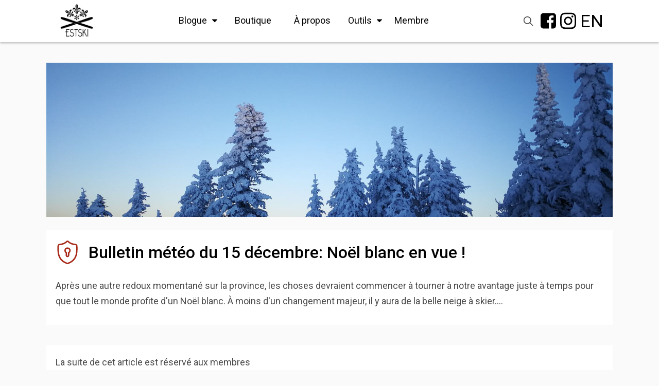

--- FILE ---
content_type: text/html; charset=utf-8
request_url: https://www.estski.ca/blogue/bulletin-meteo-du-15-decembre-noel-blanc-en-vue/
body_size: 10228
content:
<!DOCTYPE html><!--[if lt IE 7]><html class="no-js lt-ie9 lt-ie8 lt-ie7 lt-ie10 lt-ie11"></html><![endif]--><!--[if IE 7]><html class="no-js lt-ie9 lt-ie8 lt-ie10 lt-ie11"></html><![endif]--><!--[if IE 8]><html class="no-js lt-ie9 lt-ie10 lt-ie11"></html><![endif]--><!--[if IE 9]><html class="no-js lt-ie10 lt-ie11"></html><![endif]--><!--[if gt IE 8]><!-->
<html class="no-js" lang="fr"> <!--<![endif]-->
<head>
    <meta charset="utf-8"/>
    <meta content="IE=edge,chrome=1" http-equiv="X-UA-Compatible"/>
    <meta content="Après une autre redoux momentané sur la province, les choses devraient commencer à tourner à notre avantage juste à temps pour que tout le monde profite d&#x27;un Noël blanc. À moins d&#x27;un changement majeur, il y aura de la belle neige à skier." name="description"/>
    <meta name="p:domain_verify" content="0c1bb5762de3ef3691bec1ea820af49d"/>
    <meta name="google-site-verification" content="cFOtH3lu1BCe4dvRLQypmJDxFSBfDSd-0QvuVG9hbys"/>
    <meta content="width=device-width" name="viewport"/>
    <title>Bulletin météo du 15 décembre: Noël blanc en vue !</title>
    <link rel="apple-touch-icon" sizes="180x180" href="https://www.estski.ca/assets/favicons/apple-touch-icon.png?v=5fef578552">
    <link rel="icon" type="image/png" sizes="32x32" href="https://www.estski.ca/assets/favicons/favicon-32x32.png?v=5fef578552">
    <link rel="icon" type="image/png" sizes="16x16" href="https://www.estski.ca/assets/favicons/favicon-16x16.png?v=5fef578552">
    <link rel="mask-icon" href="https://www.estski.ca/assets/favicons/safari-pinned-tab.svg?v=5fef578552" color="#000000">
    <meta name="theme-color" content="#ffffff">
    <link href="/rss" rel="alternate" type="application/rss+xml"/>

    <meta property="fb:app_id" content="507451286104289"/>
    <!-- CSS -->
    <link rel="preconnect" href="https://fonts.gstatic.com"/>
    <link href="https://fonts.googleapis.com/css2?family=Roboto:ital,wght@0,300;0,400;0,500;1,300;1,400;1,500&display=swap"
          rel="stylesheet"/>
    <link rel="stylesheet" type="text/css" href="https://www.estski.ca/assets/css/theme.css?v=5fef578552"/>
    <meta name="description" content="Après une autre redoux momentané sur la province, les choses devraient commencer à tourner à notre avantage juste à temps pour que tout le monde profite d&#x27;un Noël blanc. À moins d&#x27;un changement majeur, il y aura de la belle neige à skier.">
    <link rel="icon" href="https://www.estski.ca/content/images/size/w256h256/2018/03/android-chrome-512x512.png" type="image/png">
    <link rel="canonical" href="https://www.estski.ca/blogue/bulletin-meteo-du-15-decembre-noel-blanc-en-vue/">
    <meta name="referrer" content="no-referrer-when-downgrade">
    
    <meta property="og:site_name" content="Estski">
    <meta property="og:type" content="article">
    <meta property="og:title" content="Bulletin météo du 15 décembre: Noël blanc en vue !">
    <meta property="og:description" content="Après une autre redoux momentané sur la province, les choses devraient commencer à tourner à notre avantage juste à temps pour que tout le monde profite d&#x27;un Noël blanc. À moins d&#x27;un changement majeur, il y aura de la belle neige à skier.">
    <meta property="og:url" content="https://www.estski.ca/blogue/bulletin-meteo-du-15-decembre-noel-blanc-en-vue/">
    <meta property="og:image" content="https://www.estski.ca/content/images/size/w1200/2021/12/262378224_4768269056529172_3895416425567547220_n.jpg">
    <meta property="article:published_time" content="2021-12-15T15:11:37.000Z">
    <meta property="article:modified_time" content="2021-12-15T15:11:37.000Z">
    <meta property="article:tag" content="Meteo">
    
    <meta property="article:publisher" content="https://www.facebook.com/estski">
    <meta name="twitter:card" content="summary_large_image">
    <meta name="twitter:title" content="Bulletin météo du 15 décembre: Noël blanc en vue !">
    <meta name="twitter:description" content="Après une autre redoux momentané sur la province, les choses devraient commencer à tourner à notre avantage juste à temps pour que tout le monde profite d&#x27;un Noël blanc. À moins d&#x27;un changement majeur, il y aura de la belle neige à skier.">
    <meta name="twitter:url" content="https://www.estski.ca/blogue/bulletin-meteo-du-15-decembre-noel-blanc-en-vue/">
    <meta name="twitter:image" content="https://www.estski.ca/content/images/size/w1200/2021/12/262378224_4768269056529172_3895416425567547220_n.jpg">
    <meta name="twitter:label1" content="Written by">
    <meta name="twitter:data1" content="Jean-Christophe Marc-Aurèle">
    <meta name="twitter:label2" content="Filed under">
    <meta name="twitter:data2" content="Meteo">
    <meta property="og:image:width" content="1200">
    <meta property="og:image:height" content="900">
    
    <script type="application/ld+json">
{
    "@context": "https://schema.org",
    "@type": "Article",
    "publisher": {
        "@type": "Organization",
        "name": "Estski",
        "url": "https://www.estski.ca/",
        "logo": {
            "@type": "ImageObject",
            "url": "https://www.estski.ca/content/images/2021/07/logo-estski-small.png"
        }
    },
    "author": {
        "@type": "Person",
        "name": "Jean-Christophe Marc-Aurèle",
        "image": {
            "@type": "ImageObject",
            "url": "https://www.estski.ca/content/images/2018/07/equipe_js_marc_aurele_portrait.jpg",
            "width": 800,
            "height": 800
        },
        "url": "https://www.estski.ca/author/jean/",
        "sameAs": []
    },
    "headline": "Bulletin météo du 15 décembre: Noël blanc en vue !",
    "url": "https://www.estski.ca/blogue/bulletin-meteo-du-15-decembre-noel-blanc-en-vue/",
    "datePublished": "2021-12-15T15:11:37.000Z",
    "dateModified": "2021-12-15T15:11:37.000Z",
    "image": {
        "@type": "ImageObject",
        "url": "https://www.estski.ca/content/images/size/w1200/2021/12/262378224_4768269056529172_3895416425567547220_n.jpg",
        "width": 1200,
        "height": 900
    },
    "keywords": "Meteo",
    "description": "Après une autre redoux momentané sur la province, les choses devraient commencer à tourner à notre avantage juste à temps pour que tout le monde profite d&#x27;un Noël blanc. À moins d&#x27;un changement majeur, il y aura de la belle neige à skier.",
    "mainEntityOfPage": "https://www.estski.ca/blogue/bulletin-meteo-du-15-decembre-noel-blanc-en-vue/"
}
    </script>

    <meta name="generator" content="Ghost 6.12">
    <link rel="alternate" type="application/rss+xml" title="Estski" href="https://www.estski.ca/rss/">
    <script defer src="https://cdn.jsdelivr.net/ghost/portal@~2.56/umd/portal.min.js" data-i18n="true" data-ghost="https://www.estski.ca/" data-key="8c92f2777e1e03d073a6feab3d" data-api="https://estski.ghost.io/ghost/api/content/" data-locale="fr" crossorigin="anonymous"></script><style id="gh-members-styles">.gh-post-upgrade-cta-content,
.gh-post-upgrade-cta {
    display: flex;
    flex-direction: column;
    align-items: center;
    font-family: -apple-system, BlinkMacSystemFont, 'Segoe UI', Roboto, Oxygen, Ubuntu, Cantarell, 'Open Sans', 'Helvetica Neue', sans-serif;
    text-align: center;
    width: 100%;
    color: #ffffff;
    font-size: 16px;
}

.gh-post-upgrade-cta-content {
    border-radius: 8px;
    padding: 40px 4vw;
}

.gh-post-upgrade-cta h2 {
    color: #ffffff;
    font-size: 28px;
    letter-spacing: -0.2px;
    margin: 0;
    padding: 0;
}

.gh-post-upgrade-cta p {
    margin: 20px 0 0;
    padding: 0;
}

.gh-post-upgrade-cta small {
    font-size: 16px;
    letter-spacing: -0.2px;
}

.gh-post-upgrade-cta a {
    color: #ffffff;
    cursor: pointer;
    font-weight: 500;
    box-shadow: none;
    text-decoration: underline;
}

.gh-post-upgrade-cta a:hover {
    color: #ffffff;
    opacity: 0.8;
    box-shadow: none;
    text-decoration: underline;
}

.gh-post-upgrade-cta a.gh-btn {
    display: block;
    background: #ffffff;
    text-decoration: none;
    margin: 28px 0 0;
    padding: 8px 18px;
    border-radius: 4px;
    font-size: 16px;
    font-weight: 600;
}

.gh-post-upgrade-cta a.gh-btn:hover {
    opacity: 0.92;
}</style><script async src="https://js.stripe.com/v3/"></script>
    <script defer src="https://cdn.jsdelivr.net/ghost/sodo-search@~1.8/umd/sodo-search.min.js" data-key="8c92f2777e1e03d073a6feab3d" data-styles="https://cdn.jsdelivr.net/ghost/sodo-search@~1.8/umd/main.css" data-sodo-search="https://estski.ghost.io/" data-locale="fr" crossorigin="anonymous"></script>
    
    <link href="https://www.estski.ca/webmentions/receive/" rel="webmention">
    <script defer src="/public/cards.min.js?v=5fef578552"></script>
    <link rel="stylesheet" type="text/css" href="/public/cards.min.css?v=5fef578552">
    <script defer src="/public/member-attribution.min.js?v=5fef578552"></script>
    <script defer src="/public/ghost-stats.min.js?v=5fef578552" data-stringify-payload="false" data-datasource="analytics_events" data-storage="localStorage" data-host="https://www.estski.ca/.ghost/analytics/api/v1/page_hit"  tb_site_uuid="ae9073c8-fe43-4576-935e-b0b2e3c40f5b" tb_post_uuid="b8dc2a91-b5bc-4d00-9a7b-33340d26550d" tb_post_type="post" tb_member_uuid="undefined" tb_member_status="undefined"></script><style>:root {--ghost-accent-color: #000000;}</style>
    <meta name="facebook-domain-verification" content="2vq5t9vxquln8jfbiuyszyrqdabt9d" />
<!-- Meta Pixel Code -->
<script>
!function(f,b,e,v,n,t,s)
{if(f.fbq)return;n=f.fbq=function(){n.callMethod?
n.callMethod.apply(n,arguments):n.queue.push(arguments)};
if(!f._fbq)f._fbq=n;n.push=n;n.loaded=!0;n.version='2.0';
n.queue=[];t=b.createElement(e);t.async=!0;
t.src=v;s=b.getElementsByTagName(e)[0];
s.parentNode.insertBefore(t,s)}(window, document,'script',
'https://connect.facebook.net/en_US/fbevents.js');
fbq('init', '615528472785936');
fbq('track', 'PageView');
</script>
<noscript><img height="1" width="1" style="display:none"
src="https://www.facebook.com/tr?id=615528472785936&ev=PageView&noscript=1"
/></noscript>
<!-- End Meta Pixel Code -->
<script type="text/javascript">
    window.heap=window.heap||[],heap.load=function(e,t){window.heap.appid=e,window.heap.config=t=t||{};var r=t.forceSSL||"https:"===document.location.protocol,a=document.createElement("script");a.type="text/javascript",a.async=!0,a.src=(r?"https:":"http:")+"//cdn.heapanalytics.com/js/heap-"+e+".js";var n=document.getElementsByTagName("script")[0];n.parentNode.insertBefore(a,n);for(var o=function(e){return function(){heap.push([e].concat(Array.prototype.slice.call(arguments,0)))}},p=["addEventProperties","addUserProperties","clearEventProperties","identify","removeEventProperty","setEventProperties","track","unsetEventProperty"],c=0;c<p.length;c++)heap[p[c]]=o(p[c])};
      heap.load("2538694529");
</script>
</head>
<body class="post-template tag-meteo">
<!-- Google Tag Manager (noscript) -->
<noscript>search-popup
    <iframe src="https://www.googletagmanager.com/ns.html?id=GTM-TPV2KN" height="0" width="0"
            style="display:none;visibility:hidden"></iframe>
</noscript>
<!-- End Google Tag Manager (noscript) -->
        <header class="header">
    <div class="container">
        <a class="header__blog-logo" href="/">
            <img alt="Estski"
                 loading="lazy"
                 srcset="/content/images/size/w100/2021/07/logo-estski-small.png 100w,
                /content/images/size/w300/2021/07/logo-estski-small.png 300w,
                /content/images/size/w600/2021/07/logo-estski-small.png 600w"
                 sizes="30vw"
                 src="/content/images/size/w600/2021/07/logo-estski-small.png"/>
        </a>

        <nav class="main-nav">
    <span class="icon-svg--menu js-btn-open-menu" role="button">
        <svg version="1.1" xmlns="http://www.w3.org/2000/svg" viewBox="0 0 24 28">
    <title>bars</title>
    <path d="M24 21v2c0 0.547-0.453 1-1 1h-22c-0.547 0-1-0.453-1-1v-2c0-0.547 0.453-1 1-1h22c0.547 0 1 0.453 1 1zM24 13v2c0 0.547-0.453 1-1 1h-22c-0.547 0-1-0.453-1-1v-2c0-0.547 0.453-1 1-1h22c0.547 0 1 0.453 1 1zM24 5v2c0 0.547-0.453 1-1 1h-22c-0.547 0-1-0.453-1-1v-2c0-0.547 0.453-1 1-1h22c0.547 0 1 0.453 1 1z"></path>
</svg>
    </span>

    <ul role="menu">
        <div class="main-nav__header-menu-mobile">
            <span class="main-nav__header-menu-mobile-close js-main-nav-close icon-svg--cancel" role="button">
                <svg id="Layer_1" xmlns="http://www.w3.org/2000/svg" x="0px"
     y="0px"
     viewBox="0 0 96 96" xml:space="preserve">
<polygon fill="white" points="96,14 82,0 48,34 14,0 0,14 34,48 0,82 14,96 48,62 82,96 96,82 62,48 "/>
</svg>
            </span> <img
                alt="Estski" src="https://www.estski.ca/content/images/2021/07/logo-estski-small.png"/>
        </div>
        <li class="main-nav__item main-nav__item--blogue" role="menuitem">
            <span>
                <span class="icon-svg--down"><svg version="1.1" xmlns="http://www.w3.org/2000/svg" viewBox="0 0 16 28">
    <title>caret-down</title>
    <path d="M16 11c0 0.266-0.109 0.516-0.297 0.703l-7 7c-0.187 0.187-0.438 0.297-0.703 0.297s-0.516-0.109-0.703-0.297l-7-7c-0.187-0.187-0.297-0.438-0.297-0.703 0-0.547 0.453-1 1-1h14c0.547 0 1 0.453 1 1z"></path>
</svg>
</span>
                <span class="icon-svg--up"><svg version="1.1" xmlns="http://www.w3.org/2000/svg" viewBox="0 0 16 28">
    <title>caret-up</title>
    <path d="M16 19c0 0.547-0.453 1-1 1h-14c-0.547 0-1-0.453-1-1 0-0.266 0.109-0.516 0.297-0.703l7-7c0.187-0.187 0.438-0.297 0.703-0.297s0.516 0.109 0.703 0.297l7 7c0.187 0.187 0.297 0.438 0.297 0.703z"></path>
</svg>
</span>
                Blogue
            </span>
            <div class="main-nav__sub-menu" role="menu">
                            <div role="menuitem">
                                <a href="https://www.estski.ca/tag/freeride">Freeride</a>
                            </div>
                            <div role="menuitem">
                                <a href="https://www.estski.ca/tag/guides-et-chroniques">Guides &amp; Chroniques</a>
                            </div>
                            <div role="menuitem">
                                <a href="https://www.estski.ca/tag/tech">Tech</a>
                            </div>
                            <div role="menuitem">
                                <a href="https://www.estski.ca/tag/entrevues">Entrevues</a>
                            </div>
                            <div role="menuitem">
                                <a href="https://www.estski.ca/tag/sorties">Sorties</a>
                            </div>
                            <div role="menuitem">
                                <a href="https://www.estski.ca/tag/evenements">Évènements</a>
                            </div>
                            <div role="menuitem">
                                <a href="https://www.estski.ca/tag/esti">Esti</a>
                            </div>
            </div>
        </li>
        <li role="menuitem" class="main-nav__item">
            <a href="https://boutique-estski.square.site/" target="_blank" rel='noreferer noopener'> Boutique </a>
        </li>
        <li role="menuitem" class="main-nav__item">
            <a href="https://www.estski.ca/apropos"> À propos </a>
        </li>
        <li class="main-nav__item main-nav__item--outils-sub" role="menuitem">
            <span>
                <span class="icon-svg--down"><svg version="1.1" xmlns="http://www.w3.org/2000/svg" viewBox="0 0 16 28">
    <title>caret-down</title>
    <path d="M16 11c0 0.266-0.109 0.516-0.297 0.703l-7 7c-0.187 0.187-0.438 0.297-0.703 0.297s-0.516-0.109-0.703-0.297l-7-7c-0.187-0.187-0.297-0.438-0.297-0.703 0-0.547 0.453-1 1-1h14c0.547 0 1 0.453 1 1z"></path>
</svg>
</span>
                <span class="icon-svg--up"><svg version="1.1" xmlns="http://www.w3.org/2000/svg" viewBox="0 0 16 28">
    <title>caret-up</title>
    <path d="M16 19c0 0.547-0.453 1-1 1h-14c-0.547 0-1-0.453-1-1 0-0.266 0.109-0.516 0.297-0.703l7-7c0.187-0.187 0.438-0.297 0.703-0.297s0.516 0.109 0.703 0.297l7 7c0.187 0.187 0.297 0.438 0.297 0.703z"></path>
</svg>
</span>
                Outils
            </span>
                <div class="main-nav__sub-menu" role="menu">
            <div role="menuitem"><a href="/meteo/">Meteo</a></div>
            <div role="menuitem"><a href="/carte/">Carte</a></div>
            <div role="menuitem"><a href="/ressources/">Ressources</a></div>
            <div role="menuitem"><a href="/circuit-freeride-estski/">Freeride</a></div>
    </div>

        </li>
            <li class="main-nav__item main-nav__item--account-sub" role="menuitem">
                <span>Membre</span>
                <div class="main-nav__sub-menu" role="menu">
                    <a class="connexion-link" role="menuitem" href="https://www.estski.ca/connexion/">Connexion</a>
                    <a class="button primary small header-cta" role="menuitem" href="https://www.estski.ca/inscription/">Inscription</a>
                </div>
            </li>
    </ul>
</nav>

        <div class="header__socials-search">
            <form class="search">
    <icon class="icon-search" aria-hidden="true"></icon>
	<input id="search-bar" class="search__input" autocomplete="off" placeholder="Recherche">
	<ul id="search-results"></ul>
</form>
<button class="gh-search-icon" aria-label="search" data-ghost-search style="display: inline-flex; justify-content: center; align-items: center; width: 32px; height: 32px; padding: 0; border: 0; color: inherit; background-color: transparent; cursor: pointer; outline: none;"><svg width="20" height="20" fill="none" viewBox="0 0 24 24"><path d="M14.949 14.949a1 1 0 0 1 1.414 0l6.344 6.344a1 1 0 0 1-1.414 1.414l-6.344-6.344a1 1 0 0 1 0-1.414Z" fill="currentColor"/><path d="M10 3a7 7 0 1 0 0 14 7 7 0 0 0 0-14Zm-9 7a9 9 0 1 1 18 0 9 9 0 0 1-18 0Z" fill="currentColor"/></svg></button>             <div class="header__socials">
                <a href="https://www.facebook.com/estski" class="icon-svg icon-svg--facebook"><svg version="1.1" xmlns="http://www.w3.org/2000/svg" viewBox="0 0 24 28">
    <title>facebook-square</title>
    <path d="M19.5 2c2.484 0 4.5 2.016 4.5 4.5v15c0 2.484-2.016 4.5-4.5 4.5h-2.938v-9.297h3.109l0.469-3.625h-3.578v-2.312c0-1.047 0.281-1.75 1.797-1.75l1.906-0.016v-3.234c-0.328-0.047-1.469-0.141-2.781-0.141-2.766 0-4.672 1.687-4.672 4.781v2.672h-3.125v3.625h3.125v9.297h-8.313c-2.484 0-4.5-2.016-4.5-4.5v-15c0-2.484 2.016-4.5 4.5-4.5h15z"></path>
</svg>
</a>
                <a href="http://www.instagram.com/estski.ca" class="icon-svg icon-svg--instagram"><svg version="1.1" xmlns="http://www.w3.org/2000/svg" viewBox="0 0 24 28">
    <title>instagram</title>
    <path d="M16 14c0-2.203-1.797-4-4-4s-4 1.797-4 4 1.797 4 4 4 4-1.797 4-4zM18.156 14c0 3.406-2.75 6.156-6.156 6.156s-6.156-2.75-6.156-6.156 2.75-6.156 6.156-6.156 6.156 2.75 6.156 6.156zM19.844 7.594c0 0.797-0.641 1.437-1.437 1.437s-1.437-0.641-1.437-1.437 0.641-1.437 1.437-1.437 1.437 0.641 1.437 1.437zM12 4.156c-1.75 0-5.5-0.141-7.078 0.484-0.547 0.219-0.953 0.484-1.375 0.906s-0.688 0.828-0.906 1.375c-0.625 1.578-0.484 5.328-0.484 7.078s-0.141 5.5 0.484 7.078c0.219 0.547 0.484 0.953 0.906 1.375s0.828 0.688 1.375 0.906c1.578 0.625 5.328 0.484 7.078 0.484s5.5 0.141 7.078-0.484c0.547-0.219 0.953-0.484 1.375-0.906s0.688-0.828 0.906-1.375c0.625-1.578 0.484-5.328 0.484-7.078s0.141-5.5-0.484-7.078c-0.219-0.547-0.484-0.953-0.906-1.375s-0.828-0.688-1.375-0.906c-1.578-0.625-5.328-0.484-7.078-0.484zM24 14c0 1.656 0.016 3.297-0.078 4.953-0.094 1.922-0.531 3.625-1.937 5.031s-3.109 1.844-5.031 1.937c-1.656 0.094-3.297 0.078-4.953 0.078s-3.297 0.016-4.953-0.078c-1.922-0.094-3.625-0.531-5.031-1.937s-1.844-3.109-1.937-5.031c-0.094-1.656-0.078-3.297-0.078-4.953s-0.016-3.297 0.078-4.953c0.094-1.922 0.531-3.625 1.937-5.031s3.109-1.844 5.031-1.937c1.656-0.094 3.297-0.078 4.953-0.078s3.297-0.016 4.953 0.078c1.922 0.094 3.625 0.531 5.031 1.937s1.844 3.109 1.937 5.031c0.094 1.656 0.078 3.297 0.078 4.953z"></path>
</svg>
</a>
                <a class="header__socials-lang" href="/en">EN</a>
                <a class="header__socials-shop icon-svg" href="https://boutique-estski.square.site/"><svg version="1.1" xmlns="http://www.w3.org/2000/svg" viewBox="0 0 32 32">
    <title>shop</title>
    <path d="M31.4 11.2l-3-3.998c-0.117-0.157-0.256-0.293-0.4-0.423v-4.779c0-1.104-0.896-2-2-2h-20c-1.105 0-2 0.896-2 2v4.78c-0.144 0.129-0.283 0.264-0.4 0.42l-2.999 3.999c-0.388 0.516-0.601 1.155-0.601 1.801v1c0 1.654 1.346 3 3 3v0 13c0 1.104 0.896 2 2 2h22c1.104 0 2-0.896 2-2v-13c1.654 0 3-1.346 3-3v-1c0-0.646-0.213-1.285-0.6-1.8zM26 2v4h-20v-4h20zM10.193 15h-4.189l4-7h2.189l-2 7zM13.234 8h2.266v7h-4.266l2-7zM16.5 8h2.266l2 7h-4.266v-7zM19.805 8h2.189l4 7h-4.189l-2-7zM2 14v-1c0-0.217 0.070-0.427 0.2-0.6l3-4c0.189-0.252 0.485-0.4 0.8-0.4h2.852l-4 7h-1.852c-0.552 0-1-0.447-1-1zM20 30h-7.5v-10h7.5v10zM27 30h-6v-10c0-0.553-0.449-1-1-1h-7.5c-0.552 0-1 0.447-1 1v10h-6.5v-13h22v13zM30 14c0 0.553-0.447 1-1 1h-1.854l-4-7h2.854c0.314 0 0.611 0.148 0.799 0.4l3 4c0.131 0.173 0.201 0.383 0.201 0.6v1z"></path>
</svg>
</a>
            </div>
        </div>
    </div>
</header>

    <div class="container post grid">
            <div class="post tag-meteo post--lock">
                <header class="post__header">
    <img class="seo-image-responsive post__header--image"
         loading="lazy"
         srcset="/content/images/size/w300/2021/12/262378224_4768269056529172_3895416425567547220_n.jpg 300w,
            /content/images/size/w600/2021/12/262378224_4768269056529172_3895416425567547220_n.jpg 600w,
            /content/images/size/w1000/2021/12/262378224_4768269056529172_3895416425567547220_n.jpg 1000w,
            /content/images/size/w2000/2021/12/262378224_4768269056529172_3895416425567547220_n.jpg 2000w"
         sizes="100vw"
         src="/content/images/size/w600/2021/12/262378224_4768269056529172_3895416425567547220_n.jpg"
         alt='Bulletin météo du 15 décembre: Noël blanc en vue !'/>
	<section class="post__metadata">
		<div class="post__metadata__date-author">
			<time datetime="2021-12-15T10:11:37T-05:0015">
				15 déc. 2021
			</time>
			<span class='post__metadata-author'>Jean-Christophe Marc-Aurèle</span>
		</div>
		<div class="post__metadata__tags-share">
				<a href="/tag/meteo/" title="Meteo" class="btn-tag">Meteo</a>
			<div class="share">
    <span class="share-icon icon-svg"><svg version="1.1" xmlns="http://www.w3.org/2000/svg" viewBox="0 0 24 28">
    <title>share-alt</title>
    <path d="M19 16c2.766 0 5 2.234 5 5s-2.234 5-5 5-5-2.234-5-5c0-0.172 0.016-0.359 0.031-0.531l-5.625-2.812c-0.891 0.828-2.094 1.344-3.406 1.344-2.766 0-5-2.234-5-5s2.234-5 5-5c1.313 0 2.516 0.516 3.406 1.344l5.625-2.812c-0.016-0.172-0.031-0.359-0.031-0.531 0-2.766 2.234-5 5-5s5 2.234 5 5-2.234 5-5 5c-1.313 0-2.516-0.516-3.406-1.344l-5.625 2.812c0.016 0.172 0.031 0.359 0.031 0.531s-0.016 0.359-0.031 0.531l5.625 2.812c0.891-0.828 2.094-1.344 3.406-1.344z"></path>
</svg>
Partager</span>
    <div class="share__tooltip">
        <ul class="share__tooltip-items">
            <li class="share__tooltip-item">
                <a class="icon-svg" href="http://www.facebook.com/sharer.php?u=https://www.estski.ca/blogue/bulletin-meteo-du-15-decembre-noel-blanc-en-vue/"
                   target="_blank" rel='noreferer noopener'><svg version="1.1" xmlns="http://www.w3.org/2000/svg" viewBox="0 0 24 28">
    <title>facebook-square</title>
    <path d="M19.5 2c2.484 0 4.5 2.016 4.5 4.5v15c0 2.484-2.016 4.5-4.5 4.5h-2.938v-9.297h3.109l0.469-3.625h-3.578v-2.312c0-1.047 0.281-1.75 1.797-1.75l1.906-0.016v-3.234c-0.328-0.047-1.469-0.141-2.781-0.141-2.766 0-4.672 1.687-4.672 4.781v2.672h-3.125v3.625h3.125v9.297h-8.313c-2.484 0-4.5-2.016-4.5-4.5v-15c0-2.484 2.016-4.5 4.5-4.5h15z"></path>
</svg>
Facebook</a>
            </li>
        </ul>
    </div>
</div>
		</div>
	</section>
</header>

                <div class="grid">
                    <section class="grid__item grid__item--3">
                        <article class="post__content">
                            <h1>
                                <span class="icon-svg--lock"><svg xmlns="http://www.w3.org/2000/svg" height="46px" version="1.1" viewBox="-38 1 511 511.99976" width="46px">
    <g id="surface1">
        <path d="M 435.988281 138.914062 L 435.972656 138.519531 C 435.75 133.601562 435.601562 128.394531 435.511719 122.605469 C 435.09375 94.375 412.652344 71.023438 384.417969 69.449219 C 325.550781 66.160156 280.011719 46.964844 241.101562 9.042969 L 240.769531 8.726562 C 228.074219 -2.910156 208.929688 -2.90625 196.242188 8.722656 L 195.90625 9.042969 C 156.996094 46.964844 111.457031 66.160156 52.589844 69.449219 C 24.355469 71.023438 1.914062 94.375 1.496094 122.609375 C 1.410156 128.363281 1.257812 133.566406 1.035156 138.519531 L 1.011719 139.445312 C -0.132812 199.472656 -1.554688 274.175781 23.4375 341.988281 C 37.179688 379.277344 57.988281 411.691406 85.289062 438.332031 C 116.386719 468.675781 157.113281 492.765625 206.347656 509.933594 C 207.949219 510.492188 209.609375 510.945312 211.300781 511.28125 C 213.691406 511.761719 216.097656 512 218.503906 512 C 220.910156 512 223.320312 511.761719 225.707031 511.28125 C 227.398438 510.945312 229.070312 510.488281 230.6875 509.925781 C 279.855469 492.730469 320.539062 468.628906 351.605469 438.289062 C 378.894531 411.636719 399.707031 379.210938 413.460938 341.917969 C 438.546875 273.902344 437.128906 199.054688 435.988281 138.914062 Z M 385.273438 331.519531 C 358.914062 402.992188 305.105469 452.070312 220.777344 481.558594 C 220.476562 481.664062 220.152344 481.753906 219.820312 481.820312 C 218.945312 481.996094 218.058594 481.996094 217.179688 481.816406 C 216.847656 481.753906 216.53125 481.664062 216.234375 481.5625 C 131.8125 452.125 77.96875 403.070312 51.625 331.597656 C 28.589844 269.09375 29.898438 200.519531 31.050781 140.015625 L 31.054688 139.683594 C 31.289062 134.480469 31.449219 129.039062 31.535156 123.050781 C 31.722656 110.515625 41.707031 100.148438 54.265625 99.445312 C 87.578125 97.585938 116.84375 91.148438 143.734375 79.765625 C 170.585938 68.398438 194.441406 52.375 216.644531 30.78125 C 217.769531 29.828125 219.238281 29.824219 220.363281 30.78125 C 242.570312 52.375 266.421875 68.402344 293.273438 79.765625 C 320.164062 91.148438 349.429688 97.585938 382.746094 99.445312 C 395.304688 100.148438 405.289062 110.515625 405.472656 123.054688 C 405.5625 129.074219 405.71875 134.515625 405.953125 139.679688 C 407.097656 200.253906 408.375 268.882812 385.273438 331.519531 Z M 385.273438 331.519531 " style=" stroke:none;fill-rule:nonzero;fill:#a72816;fill-opacity:1;" />
        <path d="M 218.496094 149.601562 C 180.996094 149.601562 150.492188 180.109375 150.492188 217.605469 C 150.492188 239.707031 161.105469 260.089844 178.710938 272.769531 L 178.363281 321.339844 L 178.363281 321.445312 C 178.363281 343.460938 196.273438 361.375 218.289062 361.375 C 240.285156 361.375 258.183594 343.492188 258.21875 321.503906 L 258.570312 272.554688 C 275.996094 259.855469 286.5 239.550781 286.5 217.605469 C 286.5 180.109375 255.992188 149.601562 218.496094 149.601562 Z M 228.171875 321.449219 C 228.171875 326.898438 223.738281 331.332031 218.289062 331.332031 C 212.855469 331.332031 208.429688 326.917969 208.40625 321.488281 L 208.8125 265.601562 C 209.230469 259.832031 206.28125 254.089844 200.835938 251.21875 C 188.3125 244.621094 180.535156 231.742188 180.535156 217.605469 C 180.535156 196.675781 197.5625 179.648438 218.496094 179.648438 C 239.425781 179.648438 256.453125 196.675781 256.453125 217.605469 C 256.453125 231.644531 248.753906 244.480469 236.359375 251.109375 C 230.679688 254.148438 227.761719 260.316406 228.570312 266.351562 L 228.171875 321.339844 Z M 228.171875 321.449219 " style=" stroke:none;fill-rule:nonzero;fill:#a72816;fill-opacity:1;" />
    </g>
</svg></span>
                                Bulletin météo du 15 décembre: Noël blanc en vue !
                            </h1>
                            <p>Après une autre redoux momentané sur la province, les choses devraient commencer à tourner à notre avantage juste à temps pour que tout le monde profite d&#39;un Noël blanc. À moins d&#39;un changement majeur, il y aura de la belle neige à skier.<span>...</span></p>
                        </article>
                    </section>
                </div>
            </div>
            <section class="page-account post__content">
                La suite de cet article est réservé aux membres
                <div>
                            <h2 id="nous-contacter-contactestskica">Nous contacter : <a href="mailto:contact@estski.ca">contact@estski.ca</a> </h2><h2 id=""></h2><h2 id="rejoins-nous">Rejoins-nous! </h2><p>Estski est un organisme à but non-lucratif 100 % indépendant. La poursuite de ses activités dépend du soutien de membres individuels et de partenaires locaux qui ont à cœur la communauté du ski hors-piste au Québec.</p><p><strong>Être membre d’Estski, c’est :</strong></p><ul><li><em>Assister à l’assemblée générale annuelle des membres</em></li><li><em>Accès aux mises à jour météo exclusive de notre expert et la possibilité de lui poser des questions en direct!</em></li><li><em>Rabais chez nos partenaires (liste à annoncer pour 2024-2025)</em></li><li><em>Recevoir l’ensemble de nos publications</em></li><li><em>Être invité à tous les événements d’Estski</em></li><li><em>Avoir accès à l'application <strong>Circle </strong>privée pour les membres <strong>(NOUVEAU)</strong></em></li><li><em>Défendre l’indépendance du média</em></li></ul>
<!--kg-card-begin: html-->
    <div class="text-center sticky">
        <a class="btn-social btn-social--members" href="javascript:" data-members-plan="Yearly">Deviens membre</a>
        <span class="button-loader"><svg version="1.1" id="loader-1" xmlns="http://www.w3.org/2000/svg" x="0px"
     y="0px" width="40px" height="40px" viewBox="0 0 40 40" enable-background="new 0 0 40 40" xml:space="preserve">
    <path opacity="0.2" fill="#000" d="M20.201,5.169c-8.254,0-14.946,6.692-14.946,14.946c0,8.255,6.692,14.946,14.946,14.946
s14.946-6.691,14.946-14.946C35.146,11.861,28.455,5.169,20.201,5.169z M20.201,31.749c-6.425,0-11.634-5.208-11.634-11.634
c0-6.425,5.209-11.634,11.634-11.634c6.425,0,11.633,5.209,11.633,11.634C31.834,26.541,26.626,31.749,20.201,31.749z" />
    <path fill="#000" d="M26.013,10.047l1.654-2.866c-2.198-1.272-4.743-2.012-7.466-2.012h0v3.312h0
C22.32,8.481,24.301,9.057,26.013,10.047z">
        <animateTransform attributeType="xml" attributeName="transform" type="rotate" from="0 20 20" to="360 20 20"
            dur="0.5s" repeatCount="indefinite" />
    </path>
</svg></span>
    </div>
<!--kg-card-end: html-->

                </div>
            </section>
    </div>
        <footer class="footer">
	<div class="container">
		<a class="footer__blog-logo" href="https://www.estski.ca">
			<img alt="Estski"
                 loading="lazy"
                 srcset="/content/images/size/w100/2021/07/logo-estski-small.png 100w,
                /content/images/size/w300/2021/07/logo-estski-small.png 300w,
                /content/images/size/w600/2021/07/logo-estski-small.png 600w"
                 sizes="(max-width: 100%)"
                 src="/content/images/size/w600/2021/07/logo-estski-small.png"/>
			<p>Le média du ski hors-piste au Québec</p>
		</a>
		<nav class="main-nav-footer" role="menu">
			<div class="main-nav-footer__item" role="menuitem"><a href="https://www.estski.ca">Accueil</a></div>
					<div class="main-nav-footer__item"><a href="https://www.estski.ca/tag/freeride">Freeride</a></div>
					<div class="main-nav-footer__item"><a href="https://www.estski.ca/tag/guides-et-chroniques">Guides &amp; Chroniques</a></div>
					<div class="main-nav-footer__item"><a href="https://www.estski.ca/tag/tech">Tech</a></div>
					<div class="main-nav-footer__item"><a href="https://www.estski.ca/tag/entrevues">Entrevues</a></div>
					<div class="main-nav-footer__item"><a href="https://www.estski.ca/tag/sorties">Sorties</a></div>
					<div class="main-nav-footer__item"><a href="https://www.estski.ca/tag/evenements">Évènements</a></div>
					<div class="main-nav-footer__item"><a href="https://www.estski.ca/tag/esti">Esti</a></div>

			<div class="main-nav-footer__item">
				<a href="https://boutique-estski.square.site/" target="_blank" rel='noreferer noopener'>Boutique</a>
			</div>
                    <div class="main-nav-footer__item" role="menuitem"><a href="/apropos/">À propos</a></div>
        <div class="main-nav-footer__item" role="menuitem"><a href="/services/">Services</a></div>
        <div class="main-nav-footer__item" role="menuitem"><a href="/meteo/">Meteo</a></div>
        <div class="main-nav-footer__item" role="menuitem"><a href="/carte/">Carte</a></div>
        <div class="main-nav-footer__item" role="menuitem"><a href="/ressources/">Ressources</a></div>
        <div class="main-nav-footer__item" role="menuitem"><a href="/nouvelles/">Social</a></div>
        <div class="main-nav-footer__item" role="menuitem"><a href="/circuit-freeride-estski/">Freeride</a></div>

		</nav>
		<div class="main-nav-footer__socials">
            <a href="https://www.estski.ca/inscription#infolettre" class="btn-social btn-social--newsletter">Infolettre</a>
			<a href="https://www.facebook.com/estski" target="_blank" rel='noreferer noopener'class="btn-social btn-social--facebook"><svg version="1.1" xmlns="http://www.w3.org/2000/svg" viewBox="0 0 16 28">
    <title>facebook</title>
    <path d="M14.984 0.187v4.125h-2.453c-1.922 0-2.281 0.922-2.281 2.25v2.953h4.578l-0.609 4.625h-3.969v11.859h-4.781v-11.859h-3.984v-4.625h3.984v-3.406c0-3.953 2.422-6.109 5.953-6.109 1.687 0 3.141 0.125 3.563 0.187z"></path>
</svg>
Facebook</a>
			<a href="http://www.instagram.com/estski.ca" target="_blank" rel='noreferer noopener'class="btn-social btn-social--instagram"><svg version="1.1" xmlns="http://www.w3.org/2000/svg" viewBox="0 0 24 28">
    <title>instagram</title>
    <path d="M16 14c0-2.203-1.797-4-4-4s-4 1.797-4 4 1.797 4 4 4 4-1.797 4-4zM18.156 14c0 3.406-2.75 6.156-6.156 6.156s-6.156-2.75-6.156-6.156 2.75-6.156 6.156-6.156 6.156 2.75 6.156 6.156zM19.844 7.594c0 0.797-0.641 1.437-1.437 1.437s-1.437-0.641-1.437-1.437 0.641-1.437 1.437-1.437 1.437 0.641 1.437 1.437zM12 4.156c-1.75 0-5.5-0.141-7.078 0.484-0.547 0.219-0.953 0.484-1.375 0.906s-0.688 0.828-0.906 1.375c-0.625 1.578-0.484 5.328-0.484 7.078s-0.141 5.5 0.484 7.078c0.219 0.547 0.484 0.953 0.906 1.375s0.828 0.688 1.375 0.906c1.578 0.625 5.328 0.484 7.078 0.484s5.5 0.141 7.078-0.484c0.547-0.219 0.953-0.484 1.375-0.906s0.688-0.828 0.906-1.375c0.625-1.578 0.484-5.328 0.484-7.078s0.141-5.5-0.484-7.078c-0.219-0.547-0.484-0.953-0.906-1.375s-0.828-0.688-1.375-0.906c-1.578-0.625-5.328-0.484-7.078-0.484zM24 14c0 1.656 0.016 3.297-0.078 4.953-0.094 1.922-0.531 3.625-1.937 5.031s-3.109 1.844-5.031 1.937c-1.656 0.094-3.297 0.078-4.953 0.078s-3.297 0.016-4.953-0.078c-1.922-0.094-3.625-0.531-5.031-1.937s-1.844-3.109-1.937-5.031c-0.094-1.656-0.078-3.297-0.078-4.953s-0.016-3.297 0.078-4.953c0.094-1.922 0.531-3.625 1.937-5.031s3.109-1.844 5.031-1.937c1.656-0.094 3.297-0.078 4.953-0.078s3.297-0.016 4.953 0.078c1.922 0.094 3.625 0.531 5.031 1.937s1.844 3.109 1.937 5.031c0.094 1.656 0.078 3.297 0.078 4.953z"></path>
</svg>
Instagram</a>
		</div>
	</div>
</footer>


<script>
    (function (i, s, o, g, r, a, m) {
        i['GoogleAnalyticsObject'] = r;
        i[r] = i[r] || function () {
                    (i[r].q = i[r].q || []).push(arguments)
                }, i[r].l = 1 * new Date();
        a = s.createElement(o),
                m = s.getElementsByTagName(o)[0];
        a.async = 1;
        a.src = g;
        m.parentNode.insertBefore(a, m)
    })(window, document, 'script', '//www.google-analytics.com/analytics.js', 'ga');

    ga('create', 'UA-56281169-1', 'auto');
    ga('send', 'pageview');
</script>
    <div id="btn-popup" data-mfp-src="#subscribers-popup"></div>
<div id="subscribers-popup" class='white-popup mfp-hide subscribers-form--home subscribers-form'>
    <h1>Forme-toi aujourd'hui pour rider en sécurité demain ⛷</h1>
    <p>Apprends les compétences essentielles pour prévenir les avalanches et assurer ta sécurité en montagne grâce au meilleur programme international de formation WEMountain.
Inscris ton courriel ci-dessous pour recevoir un code promo de 20 % par courriel :</p>
    <form class="signup-form" data-members-form="signup">
		<div class="subscribers-form__input">
			<input data-members-email type="email" placeholder="Entre ton courriel" required="true" autocomplete="false" />
		</div>
		<div class="subscribers-form__submit">
			<button class="form__submit btn-social btn-social--newsletter" type="submit">
				<span>Infolettre</span>
			</button>
			<span class="button-loader"><svg version="1.1" id="loader-1" xmlns="http://www.w3.org/2000/svg" x="0px"
     y="0px" width="40px" height="40px" viewBox="0 0 40 40" enable-background="new 0 0 40 40" xml:space="preserve">
    <path opacity="0.2" fill="#000" d="M20.201,5.169c-8.254,0-14.946,6.692-14.946,14.946c0,8.255,6.692,14.946,14.946,14.946
s14.946-6.691,14.946-14.946C35.146,11.861,28.455,5.169,20.201,5.169z M20.201,31.749c-6.425,0-11.634-5.208-11.634-11.634
c0-6.425,5.209-11.634,11.634-11.634c6.425,0,11.633,5.209,11.633,11.634C31.834,26.541,26.626,31.749,20.201,31.749z" />
    <path fill="#000" d="M26.013,10.047l1.654-2.866c-2.198-1.272-4.743-2.012-7.466-2.012h0v3.312h0
C22.32,8.481,24.301,9.057,26.013,10.047z">
        <animateTransform attributeType="xml" attributeName="transform" type="rotate" from="0 20 20" to="360 20 20"
            dur="0.5s" repeatCount="indefinite" />
    </path>
</svg>
</span>
		</div>
	<div class="message-success"><strong>Bravo!</strong> Regarde tes courriels pour confirmer ton adresse d'inscription</div>
	<p class="message-error" data-members-error></p>
</form></div>
<script type="text/javascript" src="https://www.estski.ca/assets/js/script.js?v=5fef578552"></script>


</body>
</html>


--- FILE ---
content_type: text/css; charset=UTF-8
request_url: https://www.estski.ca/assets/css/theme.css?v=5fef578552
body_size: 12355
content:
@charset "UTF-8";
/* Estski Theme - Readme */
/*! normalize.css v7.0.0 | MIT License | github.com/necolas/normalize.css */
/* Document
   ========================================================================== */
/**
 * 1. Correct the line height in all browsers.
 * 2. Prevent adjustments of font size after orientation changes in
 *    IE on Windows Phone and in iOS.
 */
html {
  line-height: 1.15;
  /* 1 */
  -ms-text-size-adjust: 100%;
  /* 2 */
  -webkit-text-size-adjust: 100%;
  /* 2 */ }

/* Sections
   ========================================================================== */
/**
 * Remove the margin in all browsers (opinionated).
 */
body {
  margin: 0; }

/**
 * Add the correct display in IE 9-.
 */
article,
aside,
footer,
header,
nav,
section {
  display: block; }

/**
 * Correct the font size and margin on `h1` elements within `section` and
 * `article` contexts in Chrome, Firefox, and Safari.
 */
h1 {
  font-size: 2em;
  margin: 0.67em 0; }

/* Grouping content
   ========================================================================== */
/**
 * Add the correct display in IE 9-.
 * 1. Add the correct display in IE.
 */
figcaption,
figure,
main {
  /* 1 */
  display: block; }

/**
 * Add the correct margin in IE 8.
 */
figure {
  margin: 1em 40px; }

/**
 * 1. Add the correct box sizing in Firefox.
 * 2. Show the overflow in Edge and IE.
 */
hr {
  box-sizing: content-box;
  /* 1 */
  height: 0;
  /* 1 */
  overflow: visible;
  /* 2 */ }

/**
 * 1. Correct the inheritance and scaling of font size in all browsers.
 * 2. Correct the odd `em` font sizing in all browsers.
 */
pre {
  font-family: monospace, monospace;
  /* 1 */
  font-size: 1em;
  /* 2 */ }

/* Text-level semantics
   ========================================================================== */
/**
 * 1. Remove the gray background on active links in IE 10.
 * 2. Remove gaps in links underline in iOS 8+ and Safari 8+.
 */
a {
  background-color: transparent;
  /* 1 */
  -webkit-text-decoration-skip: objects;
  /* 2 */ }

/**
 * 1. Remove the bottom border in Chrome 57- and Firefox 39-.
 * 2. Add the correct text decoration in Chrome, Edge, IE, Opera, and Safari.
 */
abbr[title] {
  border-bottom: none;
  /* 1 */
  text-decoration: underline;
  /* 2 */
  text-decoration: underline dotted;
  /* 2 */ }

/**
 * Prevent the duplicate application of `bolder` by the next rule in Safari 6.
 */
b,
strong {
  font-weight: inherit; }

/**
 * Add the correct font weight in Chrome, Edge, and Safari.
 */
b,
strong {
  font-weight: bolder; }

/**
 * 1. Correct the inheritance and scaling of font size in all browsers.
 * 2. Correct the odd `em` font sizing in all browsers.
 */
code,
kbd,
samp {
  font-family: monospace, monospace;
  /* 1 */
  font-size: 1em;
  /* 2 */ }

/**
 * Add the correct font style in Android 4.3-.
 */
dfn {
  font-style: italic; }

/**
 * Add the correct background and color in IE 9-.
 */
mark {
  background-color: #ff0;
  color: #000; }

/**
 * Add the correct font size in all browsers.
 */
small {
  font-size: 80%; }

/**
 * Prevent `sub` and `sup` elements from affecting the line height in
 * all browsers.
 */
sub,
sup {
  font-size: 75%;
  line-height: 0;
  position: relative;
  vertical-align: baseline; }

sub {
  bottom: -0.25em; }

sup {
  top: -0.5em; }

/* Embedded content
   ========================================================================== */
/**
 * Add the correct display in IE 9-.
 */
audio,
video {
  display: inline-block; }

/**
 * Add the correct display in iOS 4-7.
 */
audio:not([controls]) {
  display: none;
  height: 0; }

/**
 * Remove the border on images inside links in IE 10-.
 */
img {
  border-style: none; }

/**
 * Hide the overflow in IE.
 */
svg:not(:root) {
  overflow: hidden; }

/* Forms
   ========================================================================== */
/**
 * 1. Change the font styles in all browsers (opinionated).
 * 2. Remove the margin in Firefox and Safari.
 */
button,
input,
optgroup,
select,
textarea {
  font-family: sans-serif;
  /* 1 */
  font-size: 100%;
  /* 1 */
  line-height: 1.15;
  /* 1 */
  margin: 0;
  /* 2 */ }

/**
 * Show the overflow in IE.
 * 1. Show the overflow in Edge.
 */
button,
input {
  /* 1 */
  overflow: visible; }

/**
 * Remove the inheritance of text transform in Edge, Firefox, and IE.
 * 1. Remove the inheritance of text transform in Firefox.
 */
button,
select {
  /* 1 */
  text-transform: none; }

/**
 * 1. Prevent a WebKit bug where (2) destroys native `audio` and `video`
 *    controls in Android 4.
 * 2. Correct the inability to style clickable types in iOS and Safari.
 */
button,
html [type="button"],
[type="reset"],
[type="submit"] {
  -webkit-appearance: button;
  /* 2 */ }

/**
 * Remove the inner border and padding in Firefox.
 */
button::-moz-focus-inner,
[type="button"]::-moz-focus-inner,
[type="reset"]::-moz-focus-inner,
[type="submit"]::-moz-focus-inner {
  border-style: none;
  padding: 0; }

/**
 * Restore the focus styles unset by the previous rule.
 */
button:-moz-focusring,
[type="button"]:-moz-focusring,
[type="reset"]:-moz-focusring,
[type="submit"]:-moz-focusring {
  outline: 1px dotted ButtonText; }

/**
 * Correct the padding in Firefox.
 */
fieldset {
  padding: 0.35em 0.75em 0.625em; }

/**
 * 1. Correct the text wrapping in Edge and IE.
 * 2. Correct the color inheritance from `fieldset` elements in IE.
 * 3. Remove the padding so developers are not caught out when they zero out
 *    `fieldset` elements in all browsers.
 */
legend {
  box-sizing: border-box;
  /* 1 */
  color: inherit;
  /* 2 */
  display: table;
  /* 1 */
  max-width: 100%;
  /* 1 */
  padding: 0;
  /* 3 */
  white-space: normal;
  /* 1 */ }

/**
 * 1. Add the correct display in IE 9-.
 * 2. Add the correct vertical alignment in Chrome, Firefox, and Opera.
 */
progress {
  display: inline-block;
  /* 1 */
  vertical-align: baseline;
  /* 2 */ }

/**
 * Remove the default vertical scrollbar in IE.
 */
textarea {
  overflow: auto; }

/**
 * 1. Add the correct box sizing in IE 10-.
 * 2. Remove the padding in IE 10-.
 */
[type="checkbox"],
[type="radio"] {
  box-sizing: border-box;
  /* 1 */
  padding: 0;
  /* 2 */ }

/**
 * Correct the cursor style of increment and decrement buttons in Chrome.
 */
[type="number"]::-webkit-inner-spin-button,
[type="number"]::-webkit-outer-spin-button {
  height: auto; }

/**
 * 1. Correct the odd appearance in Chrome and Safari.
 * 2. Correct the outline style in Safari.
 */
[type="search"] {
  -webkit-appearance: textfield;
  /* 1 */
  outline-offset: -2px;
  /* 2 */ }

/**
 * Remove the inner padding and cancel buttons in Chrome and Safari on macOS.
 */
[type="search"]::-webkit-search-cancel-button,
[type="search"]::-webkit-search-decoration {
  -webkit-appearance: none; }

/**
 * 1. Correct the inability to style clickable types in iOS and Safari.
 * 2. Change font properties to `inherit` in Safari.
 */
::-webkit-file-upload-button {
  -webkit-appearance: button;
  /* 1 */
  font: inherit;
  /* 2 */ }

/* Interactive
   ========================================================================== */
/*
 * Add the correct display in IE 9-.
 * 1. Add the correct display in Edge, IE, and Firefox.
 */
details,
menu {
  display: block; }

/*
 * Add the correct display in all browsers.
 */
summary {
  display: list-item; }

/* Scripting
   ========================================================================== */
/**
 * Add the correct display in IE 9-.
 */
canvas {
  display: inline-block; }

/**
 * Add the correct display in IE.
 */
template {
  display: none; }

/* Hidden
   ========================================================================== */
/**
 * Add the correct display in IE 10-.
 */
[hidden] {
  display: none; }

.primary-color {
  background-color: #fff; }

.secondary-color {
  background-color: #000; }

.background-color {
  background-color: #fafafa; }

.placeholder-color {
  color: #fff;
  background-color: #323232; }

.main-text-color {
  color: #fff;
  background-color: #4a4a4a; }

.meta-text-color {
  background-color: #9b9b9b; }

.tags-color {
  background-color: #d8d8d8; }

.style-guide-section {
  border-bottom: 2px solid #000;
  padding: 0 18px 30px;
  margin-bottom: 30px;
  /* Hack for style guide only */ }
  .style-guide-section > .grid, .style-guide-section .header, .style-guide-section .footer {
    margin: 0 -18px; }

.btn-tag {
  text-transform: capitalize;
  background-color: #d8d8d8;
  color: #fff;
  border-radius: 4px;
  padding: 4px 25px;
  text-decoration: none;
  font-size: 14px;
  font-weight: 300;
  line-height: 16px;
  transition: background-color 0.2s ease-in; }
  .btn-tag[href]:hover {
    background-color: #000; }

.btn-social {
  display: inline-block;
  border-radius: 4px;
  background-color: #fff;
  padding: 8px 0;
  width: 220px;
  color: #000;
  font-size: 16px;
  line-height: 19px;
  text-align: center;
  vertical-align: middle;
  transition: background-color 0.2s ease-in, color 0.2s ease-in; }
  .btn-social:hover {
    color: #333333; }
    .btn-social:hover svg {
      fill: #333333; }
  .btn-social svg {
    display: inline-block;
    vertical-align: middle;
    padding-right: 2px; }
  .btn-social.btn-social--facebook {
    color: #3B5998; }
    .btn-social.btn-social--facebook svg {
      fill: #3B5998;
      width: 12px; }
  .btn-social.btn-social--instagram {
    color: #833DBF; }
    .btn-social.btn-social--instagram svg {
      fill: #833DBF;
      width: 20px; }
  .btn-social.btn-social--newsletter, .btn-social.btn-social--members {
    background-color: #fde549;
    border: 1px solid #000;
    font-size: 24px;
    line-height: 1;
    cursor: pointer;
    text-decoration: none;
    color: #000; }
    .btn-social.btn-social--newsletter svg, .btn-social.btn-social--members svg {
      fill: #000; }
    .btn-social.btn-social--newsletter:hover, .btn-social.btn-social--members:hover {
      color: #333333; }
      .btn-social.btn-social--newsletter:hover svg, .btn-social.btn-social--members:hover svg {
        fill: #333333; }

.list-no-style {
  list-style: none;
  padding: 0; }

.placeholder {
  width: 100%;
  background-color: #323232;
  text-align: center;
  padding: 50px 0;
  color: #fff; }

.seo-image-responsive {
  object-fit: cover;
  display: inline-block;
  width: 100%; }

.responsive-ifrane {
  position: relative;
  padding-bottom: 51%;
  height: 0;
  overflow: hidden; }
  .responsive-ifrane iframe {
    border: none;
    position: absolute;
    top: 0;
    left: 0;
    width: 100%;
    height: 100%; }

body {
  font-size: 14px;
  font-weight: 400;
  font-family: Roboto, sans-serif;
  color: #4a4a4a;
  background-color: #fafafa;
  line-height: 1.44; }

h1 {
  font-size: 32px;
  line-height: 36px;
  font-weight: 500;
  color: #000;
  margin: 0 0 15px 0; }

h2 {
  font-weight: 500;
  color: #000;
  font-size: 18px;
  line-height: 22px;
  margin: 0 0 5px; }

h3 {
  font-weight: 500;
  color: #000;
  font-size: 16px;
  line-height: 22px;
  margin: 0 0 5px; }

h4, h5 {
  font-weight: 500;
  color: #000;
  font-size: 14px;
  line-height: 20px;
  margin: 0 0 5px; }

iframe {
  max-width: 100%; }

.responsive-iframe {
  position: relative;
  width: 100%;
  margin: 0 0 30px; }
  .responsive-iframe:after {
    content: "";
    display: block;
    padding-bottom: 80%; }
  .responsive-iframe iframe {
    position: absolute;
    width: 100%;
    height: 100%; }

p {
  font-weight: 400;
  color: #4a4a4a;
  margin: 0 0 30px 0;
  font-size: 14px;
  line-height: 22px;
  text-align: left; }

a {
  transition: color 0.2s ease-in;
  line-height: 26px; }

figure {
  margin: 0; }

.kg-image-card {
  text-align: center;
  position: relative;
  margin: 0 0 30px 0; }

.kg-gallery-card {
  text-align: center;
  position: relative;
  margin: 0 0 30px 0; }

.kg-gallery-container {
  display: flex;
  flex-direction: column;
  margin: 0 auto 4px auto; }
  .kg-gallery-container .kg-gallery-row {
    display: flex;
    flex-direction: row;
    justify-content: center; }
  .kg-gallery-container .kg-gallery-image img {
    display: block;
    margin: 0;
    width: 100%;
    height: 100%; }

img {
  max-width: 100%;
  height: auto; }

input {
  border: none;
  padding: 0;
  margin: 0;
  font-family: Roboto, sans-serif;
  color: #000;
  outline: none; }

.responsive-table {
  overflow-x: scroll; }
  .responsive-table table {
    min-width: 450px; }

table {
  width: 100%;
  border-collapse: collapse;
  margin-bottom: 20px; }
  table thead tr {
    background-color: #000;
    border: 1px #f5f5f5 solid; }
    table thead tr th {
      text-align: left;
      font-weight: normal;
      font-size: 13px;
      padding: 8px;
      color: #fff; }
  table tbody tr {
    background-color: #fff;
    box-shadow: inset 1px 0 0 0 #f5f5f5, inset -1px 0 0 0 #f5f5f5, inset 0 -1px 0 0 #f5f5f5; }
    table tbody tr:nth-child(odd) {
      background-color: #fefefe; }
    table tbody tr td {
      border: 1px #f5f5f5 solid;
      color: #4a4a4a;
      font-size: 14px;
      padding: 8px; }

::selection {
  color: #fff;
  background-color: #000; }

.noscroll {
  overflow: hidden; }

/* tablet (portrait and landscape) ----------- */
@media only screen and (min-width: 665px) {
  body {
    font-size: 18px;
    line-height: 1.44; }

  h1 {
    font-size: 32px;
    line-height: 46px; }

  h2 {
    font-size: 22px;
    line-height: 26px; }

  h3 {
    font-size: 20px;
    line-height: 26px; }

  h4, h5 {
    font-size: 18px;
    line-height: 26px; }

  p {
    font-size: 18px;
    line-height: 30px; }

  a {
    line-height: 26px; }

  table thead tr th {
    font-size: 14px; }
  table tbody tr td {
    font-size: 16px; } }
.kg-width-wide, .kg-width-full {
  width: 100%; }

.fluid-width-video-wrapper {
  margin: 0 0 30px 0; }

.text-center {
  text-align: center; }

.sticky {
  position: sticky;
  top: 0;
  background-color: rgba(255, 255, 255, 0.8);
  box-shadow: 0 0 40px white; }

blockquote {
  background: #fafafa;
  border-left: 5px solid #000;
  margin: 0 0 2px 0;
  quotes: "“" "”" "‘" "’";
  padding: 18px; }
  blockquote:before {
    color: #000;
    content: open-quote;
    font-size: 18px;
    line-height: 30px; }
  blockquote p {
    display: inline; }
  blockquote + p {
    text-align: right;
    font-size: 12px; }
    blockquote + p::before {
      content: '\2013 '; }

/* style.css */
.kg-bookmark-card {
  width: 100%;
  position: relative; }

.kg-bookmark-container {
  display: flex;
  flex-wrap: wrap;
  flex-direction: row-reverse;
  color: currentColor;
  font-family: inherit;
  text-decoration: none;
  border: 1px solid rgba(0, 0, 0, 0.1); }

.kg-bookmark-container:hover {
  text-decoration: none; }

.kg-bookmark-content {
  flex-basis: 0;
  flex-grow: 999;
  padding: 20px;
  order: 1; }

.kg-bookmark-title {
  font-weight: 600; }

.kg-bookmark-metadata,
.kg-bookmark-description {
  margin-top: .5em; }

.kg-bookmark-metadata {
  align-items: center;
  white-space: nowrap;
  overflow: hidden;
  text-overflow: ellipsis; }

.kg-bookmark-description {
  display: -webkit-box;
  -webkit-box-orient: vertical;
  -webkit-line-clamp: 2;
  overflow: hidden; }

.kg-bookmark-icon {
  display: inline-block;
  width: 1em;
  height: 1em;
  vertical-align: text-bottom;
  margin-right: .5em;
  margin-bottom: .05em; }

.kg-bookmark-thumbnail {
  display: flex;
  flex-basis: 24rem;
  flex-grow: 1; }

.kg-bookmark-thumbnail img {
  max-width: 100%;
  height: auto;
  vertical-align: bottom;
  object-fit: cover; }

.kg-bookmark-author {
  white-space: nowrap;
  text-overflow: ellipsis;
  overflow: hidden; }

.kg-bookmark-publisher::before {
  content: "•";
  margin: 0 .5em; }

.container {
  margin: 0 auto;
  max-width: 1100px; }

.grid {
  display: flex;
  flex-flow: row wrap;
  justify-content: space-between;
  /* tablet (portrait and landscape) ----------- */
  /* Desktops and laptops ----------- */ }
  .grid.grid--center {
    justify-content: center;
    text-align: center;
    padding: 5px 18px 20px; }
  .grid.grid--column {
    flex-flow: column wrap;
    padding: 5px 18px 20px; }
    .grid.grid--column > * {
      align-self: center;
      text-align: center; }
  .grid .grid__item {
    margin-bottom: 10px; }
    .grid .grid__item.grid__item--1-2 {
      flex-basis: calc(50% - 5px);
      max-width: calc(50% - 5px); }
    .grid .grid__item.grid__item--1-5 {
      flex-basis: calc(33.33% - 5px);
      max-width: calc(33.33% - 5px); }
    .grid .grid__item.grid__item--1 {
      flex-basis: 100%;
      max-width: 100%; }
    .grid .grid__item.grid__item--2 {
      flex-basis: 100%;
      max-width: 100%; }
    .grid .grid__item.grid__item--3 {
      flex-basis: 100%;
      max-width: 100%; }
    .grid .grid__item.grid__item--3-4 {
      flex-basis: calc(50% - 5px);
      max-width: calc(50% - 5px); }
  @media only screen and (min-width: 665px) {
    .grid .grid__item {
      margin-bottom: 20px; }
      .grid .grid__item.grid__item--1 {
        flex-basis: calc(50% - 9px);
        max-width: calc(50% - 9px); }
      .grid .grid__item.grid__item--1-2 {
        flex-basis: calc(33.33% - 5px);
        max-width: calc(33.33% - 5px); }
      .grid .grid__item.grid__item--1-5 {
        flex-basis: calc(25% - 5px);
        max-width: calc(25% - 5px); }
      .grid .grid__item.grid__item--2 {
        flex-basis: 100%;
        max-width: 100%; }
      .grid .grid__item.grid__item--3 {
        flex-basis: 100%;
        max-width: 100%; }
      .grid .grid__item.grid__item--3-4 {
        flex-basis: calc(33.33% - 5px);
        max-width: calc(33.33% - 5px); } }
  @media only screen and (min-width: 888px) {
    .grid .grid__item.grid__item--1 {
      flex-basis: calc(33.33% - 11px);
      max-width: calc(33.33% - 11px); }
    .grid .grid__item.grid__item--1-2 {
      flex-basis: calc(11.11% - 5px);
      max-width: calc(11.11% - 5px); }
    .grid .grid__item.grid__item--1-5 {
      flex-basis: calc(20% - 5px);
      max-width: calc(20% - 5px); }
    .grid .grid__item.grid__item--2 {
      flex-basis: calc(66.66% - 5px);
      max-width: calc(66.66% - 5px); }
    .grid .grid__item.grid__item--3 {
      flex-basis: 100%;
      max-width: 100%; }
    .grid .grid__item.grid__item--3-4 {
      flex-basis: calc(25% - 11px);
      max-width: calc(25% - 11px); } }

.insight-item {
  background-color: #fff;
  /* tablet (portrait and landscape) ----------- */
  /* Desktops and laptops ----------- */ }
  .insight-item ul {
    list-style: none;
    margin: 0;
    padding: 0; }
  .insight-item .insight-item__content {
    padding: 5px 18px 20px;
    box-sizing: border-box; }
  .insight-item .insight-item__text {
    max-height: 70px;
    overflow: hidden;
    position: relative;
    display: block;
    text-decoration: none;
    color: #000;
    transition: color 0.2s ease-in;
    line-height: 26px; }
    .insight-item .insight-item__text:before {
      content: '';
      width: 100%;
      height: 100%;
      position: absolute;
      left: 0;
      top: 0; }
    .insight-item .insight-item__text:hover {
      text-decoration: none;
      color: #7d7d7d; }
    .insight-item .insight-item__text:active {
      text-decoration: none; }
    .insight-item .insight-item__text h1 {
      margin-bottom: 3px;
      font-size: 16px;
      font-weight: 500;
      line-height: 18px; }
    .insight-item .insight-item__text p {
      font-size: 14px;
      line-height: 16px;
      color: #4a4a4a;
      margin-bottom: 0; }
  .insight-item.insight-item--instagram h1, .insight-item.insight-item--facebook h1 {
    text-transform: capitalize; }
  .insight-item.insight-item--post .icon-svg svg {
    width: 14px; }
  .insight-item .icon-svg {
    display: inline-block; }
    .insight-item .icon-svg svg {
      width: 16px;
      fill: #4a4a4a;
      padding: 2px 2px 0 0; }
  .insight-item .insight-item__tags {
    margin-bottom: calc(20px - 5px); }
  .insight-item .insight-item__metadata {
    font-size: 14px;
    line-height: 16px;
    color: #9b9b9b; }
    .insight-item .insight-item__metadata > * {
      vertical-align: middle; }
    .insight-item .insight-item__metadata a {
      font-size: 14px;
      line-height: 16px;
      color: #9b9b9b;
      text-decoration: none; }
  .insight-item .insight-item__premium-label {
    position: absolute;
    background-color: #a72816;
    color: #fff;
    padding: 10px;
    bottom: 0;
    right: 0;
    font-size: 14px;
    font-weight: 300;
    line-height: 16px; }
  .insight-item .insight-item__image {
    position: relative;
    display: flex;
    justify-content: center; }
  .insight-item.insight-item--panneau {
    flex-wrap: wrap;
    display: block;
    position: relative; }
    .insight-item.insight-item--panneau .insight-item--panneau__disclaimer {
      flex-basis: 100%;
      background-color: #d8d8d8;
      color: #fff;
      font-size: 14px;
      font-weight: 300;
      text-align: center;
      padding: 4px 0; }
    .insight-item.insight-item--panneau .insight-item__image {
      display: block;
      width: 100%; }
  .insight-item.grid__item--1, .insight-item.grid__item--2, .insight-item.grid__item--3 {
    display: block; }
    .insight-item.grid__item--1 .insight-item__image img, .insight-item.grid__item--2 .insight-item__image img, .insight-item.grid__item--3 .insight-item__image img {
      height: 245px; }
    .insight-item.grid__item--1.insight-item--panneau, .insight-item.grid__item--2.insight-item--panneau, .insight-item.grid__item--3.insight-item--panneau {
      flex-wrap: wrap; }
      .insight-item.grid__item--1.insight-item--panneau .insight-item__image img, .insight-item.grid__item--2.insight-item--panneau .insight-item__image img, .insight-item.grid__item--3.insight-item--panneau .insight-item__image img {
        height: 435px; }
    .insight-item.grid__item--1 .insight-item__text, .insight-item.grid__item--2 .insight-item__text, .insight-item.grid__item--3 .insight-item__text {
      margin-bottom: 10px; }
  .insight-item.grid__item--3.insight-item--panneau .insight-item__image[style*="--aspect-ratio"] {
    position: relative; }
    .insight-item.grid__item--3.insight-item--panneau .insight-item__image[style*="--aspect-ratio"] > img {
      height: auto; }
    .insight-item.grid__item--3.insight-item--panneau .insight-item__image[style*="--aspect-ratio"]::before {
      content: "";
      display: block;
      padding-bottom: calc(100% / (var(--aspect-ratio))); }
    .insight-item.grid__item--3.insight-item--panneau .insight-item__image[style*="--aspect-ratio"] > :first-child {
      position: absolute;
      top: 0;
      left: 0;
      height: 100%; }
  @media only screen and (min-width: 480px) {
    .insight-item.grid__item--1, .insight-item.grid__item--2, .insight-item.grid__item--3 {
      display: block; }
      .insight-item.grid__item--1 .insight-item__image img, .insight-item.grid__item--2 .insight-item__image img, .insight-item.grid__item--3 .insight-item__image img {
        height: 355px; }
      .insight-item.grid__item--1.insight-item--panneau .insight-item__image img, .insight-item.grid__item--2.insight-item--panneau .insight-item__image img, .insight-item.grid__item--3.insight-item--panneau .insight-item__image img {
        height: 417px; }
      .insight-item.grid__item--1 .insight-item__text, .insight-item.grid__item--2 .insight-item__text, .insight-item.grid__item--3 .insight-item__text {
        margin-bottom: 10px;
        height: 70px; }
    .insight-item.grid__item--3.insight-item--panneau .insight-item__image[style*="--aspect-ratio"] {
      position: relative; }
      .insight-item.grid__item--3.insight-item--panneau .insight-item__image[style*="--aspect-ratio"] > img {
        height: auto; }
      .insight-item.grid__item--3.insight-item--panneau .insight-item__image[style*="--aspect-ratio"]::before {
        content: "";
        display: block;
        padding-bottom: calc(100% / (var(--aspect-ratio))); }
      .insight-item.grid__item--3.insight-item--panneau .insight-item__image[style*="--aspect-ratio"] > :first-child {
        position: absolute;
        top: 0;
        left: 0;
        height: 100%; } }
  @media only screen and (min-width: 665px) {
    .insight-item.grid__item--3, .insight-item.grid__item--2 {
      flex-flow: nowrap row;
      display: flex; }
      .insight-item.grid__item--3 .insight-item__image, .insight-item.grid__item--2 .insight-item__image {
        flex-basis: 50%;
        max-width: 50%; }
        .insight-item.grid__item--3 .insight-item__image img, .insight-item.grid__item--2 .insight-item__image img {
          height: 295px; }
      .insight-item.grid__item--3.insight-item--panneau, .insight-item.grid__item--2.insight-item--panneau {
        flex-wrap: wrap; }
        .insight-item.grid__item--3.insight-item--panneau .insight-item__image, .insight-item.grid__item--2.insight-item--panneau .insight-item__image {
          display: block;
          width: 100%; }
      .insight-item.grid__item--3 .insight-item__text, .insight-item.grid__item--2 .insight-item__text {
        height: 190px;
        max-height: 190px;
        margin-bottom: 10px; }
      .insight-item.grid__item--3 .insight-item__content, .insight-item.grid__item--2 .insight-item__content {
        flex-basis: 50%;
        max-width: 50%; }
        .insight-item.grid__item--3 .insight-item__content h1, .insight-item.grid__item--2 .insight-item__content h1 {
          font-size: 32px;
          font-weight: 500;
          line-height: 36px; }
        .insight-item.grid__item--3 .insight-item__content p, .insight-item.grid__item--2 .insight-item__content p {
          font-size: 18px;
          line-height: 26px; }
    .insight-item.grid__item--3.insight-item--panneau .insight-item__image {
      flex-basis: 100%;
      max-width: 100%; }
      .insight-item.grid__item--3.insight-item--panneau .insight-item__image[style*="--aspect-ratio"] {
        position: relative; }
        .insight-item.grid__item--3.insight-item--panneau .insight-item__image[style*="--aspect-ratio"] > img {
          height: auto; }
        .insight-item.grid__item--3.insight-item--panneau .insight-item__image[style*="--aspect-ratio"]::before {
          content: "";
          display: block;
          padding-bottom: calc(100% / (var(--aspect-ratio))); }
        .insight-item.grid__item--3.insight-item--panneau .insight-item__image[style*="--aspect-ratio"] > :first-child {
          position: absolute;
          top: 0;
          left: 0;
          height: 100%; }
    .insight-item.grid__item--1 {
      display: block; }
      .insight-item.grid__item--1 .insight-item__image img {
        height: 239px; }
      .insight-item.grid__item--1.insight-item--panneau .insight-item__image img {
        height: 411px; } }
  @media only screen and (min-width: 888px) {
    .insight-item.grid__item--1 {
      display: block; }
      .insight-item.grid__item--1 .insight-item__image img {
        height: 220px; }
      .insight-item.grid__item--1.insight-item--panneau {
        flex-wrap: wrap; }
        .insight-item.grid__item--1.insight-item--panneau .insight-item__image img {
          height: 392px; }
    .insight-item.grid__item--3.insight-item--panneau {
      flex-wrap: wrap; }
      .insight-item.grid__item--3.insight-item--panneau .insight-item__image {
        flex-basis: 100%;
        max-width: 100%; }
        .insight-item.grid__item--3.insight-item--panneau .insight-item__image[style*="--aspect-ratio"] {
          position: relative; }
          .insight-item.grid__item--3.insight-item--panneau .insight-item__image[style*="--aspect-ratio"] > img {
            height: auto; }
          .insight-item.grid__item--3.insight-item--panneau .insight-item__image[style*="--aspect-ratio"]::before {
            content: "";
            display: block;
            padding-bottom: calc(100% / (var(--aspect-ratio))); }
          .insight-item.grid__item--3.insight-item--panneau .insight-item__image[style*="--aspect-ratio"] > :first-child {
            position: absolute;
            top: 0;
            left: 0;
            height: 100%; } }

.main-nav {
  order: 1;
  /* mini reset style */
  /* tablet (portrait and landscape) ----------- */
  /* Desktops and laptops ----------- */ }
  .main-nav ul {
    list-style: none;
    margin: 0;
    padding: 0; }
  .main-nav .icon-svg--menu {
    cursor: pointer; }
    .main-nav .icon-svg--menu svg {
      width: 30px;
      fill: #000; }
  .main-nav .icon-svg--cancel {
    cursor: pointer; }
    .main-nav .icon-svg--cancel svg {
      width: 30px; }
  .main-nav .main-nav__account-icon .icon-svg--avatar {
    position: absolute;
    top: calc(50% - 10px);
    left: 11px; }
    .main-nav .main-nav__account-icon .icon-svg--avatar svg {
      width: 20px; }
    .main-nav .main-nav__account-icon .icon-svg--avatar path {
      fill: #fff; }
  .main-nav .main-nav__account-icon img {
    width: 24px;
    height: 24px;
    border-radius: 50%;
    position: relative;
    top: 5px;
    left: -10px; }
  .main-nav ul {
    position: fixed;
    top: 0;
    left: 0;
    height: 100%;
    width: 0;
    background-color: #000;
    color: #fff;
    z-index: 4;
    transition: width 0.3s ease-out;
    overflow: hidden; }
    .main-nav ul li {
      display: block; }
  .main-nav .main-nav__header-menu-mobile {
    display: block;
    position: relative;
    text-align: center;
    border-bottom: 30px solid #fff;
    margin-bottom: 15px; }
    .main-nav .main-nav__header-menu-mobile img {
      filter: invert(100%);
      height: 60px;
      width: 60px;
      margin: 5px 0; }
    .main-nav .main-nav__header-menu-mobile .icon-svg--cancel {
      position: absolute;
      top: 10px;
      left: 10px; }
  .main-nav.main-nav--open ul {
    height: 100%;
    width: 100%;
    overflow: scroll; }
  .main-nav .main-nav__item {
    border-bottom: 4px solid transparent;
    position: relative;
    transition: border-color 0.3s ease-out, font-weight 0.2s ease-in; }
    .main-nav .main-nav__item > a, .main-nav .main-nav__item > span {
      color: #fff;
      font-size: 20px;
      line-height: 21px;
      font-weight: normal;
      display: inline-block;
      padding: 10px 20px;
      cursor: pointer; }
    .main-nav .main-nav__item .icon-svg--down, .main-nav .main-nav__item .icon-svg--up {
      display: none; }
      .main-nav .main-nav__item .icon-svg--down svg, .main-nav .main-nav__item .icon-svg--up svg {
        fill: #fff;
        width: 12px; }
    .main-nav .main-nav__item:hover, .main-nav .main-nav__item.main-nav__item--current {
      border-color: #000; }
      .main-nav .main-nav__item:hover > a, .main-nav .main-nav__item:hover > span, .main-nav .main-nav__item.main-nav__item--current > a, .main-nav .main-nav__item.main-nav__item--current > span {
        font-weight: 500;
        letter-spacing: -0.1px; }
  .main-nav .main-nav__item--has-sub-menu > a, .main-nav .main-nav__item--has-sub-menu > span {
    position: relative; }
  .main-nav .main-nav__item--has-sub-menu .icon-svg--down, .main-nav .main-nav__item--has-sub-menu .icon-svg--up {
    position: absolute;
    right: -10px;
    top: calc(50% - 10px); }
  .main-nav .main-nav__item--has-sub-menu .icon-svg--down {
    display: inline-block; }
  .main-nav .main-nav__sub-menu {
    max-height: 0;
    opacity: 0;
    overflow: hidden;
    position: static;
    background-color: #000;
    text-align: left;
    transition: opacity 0.2s ease-in, max-height 0.2s ease-in;
    box-shadow: 0 2px 4px 0 rgba(0, 0, 0, 0.25); }
    .main-nav .main-nav__sub-menu a {
      font-size: 18px;
      font-weight: normal;
      padding: 5px 18px 5px 28px;
      display: inline-block;
      color: #fff; }
      .main-nav .main-nav__sub-menu a:hover {
        font-weight: 500;
        letter-spacing: -0.1px; }
  .main-nav .main-nav__sub-menu--reveal .icon-svg--down {
    display: none; }
  .main-nav .main-nav__sub-menu--reveal .icon-svg--up {
    display: inline-block; }
  .main-nav .main-nav__sub-menu--reveal .main-nav__sub-menu {
    opacity: 1;
    max-height: 500px; }
  @media only screen and (min-width: 665px) {
    .main-nav {
      order: 2; }
      .main-nav .main-nav__header-menu-mobile {
        display: none; }
      .main-nav .main-nav__account-icon .icon-svg--avatar svg path {
        fill: #000; }
      .main-nav .icon-svg--menu {
        display: none; }
      .main-nav ul {
        position: static;
        background-color: #fff;
        color: #000;
        z-index: 0;
        height: auto;
        width: auto;
        overflow: visible; }
        .main-nav ul li {
          display: inline-block; }
      .main-nav .main-nav__item > a, .main-nav .main-nav__item > span {
        padding: 28px 10px;
        color: #000;
        font-size: 18px;
        line-height: 21px; }
      .main-nav .main-nav__item--has-sub-menu > a, .main-nav .main-nav__item--has-sub-menu > span {
        position: static;
        padding: 28px 20px 28px 0;
        color: #000; }
        .main-nav .main-nav__item--has-sub-menu > a.main-nav__account-icon, .main-nav .main-nav__item--has-sub-menu > span.main-nav__account-icon {
          padding: 24px 20px 28px; }
      .main-nav .main-nav__item--has-sub-menu .icon-svg--down, .main-nav .main-nav__item--has-sub-menu .icon-svg--up {
        right: 0;
        top: calc(50% - 8px); }
        .main-nav .main-nav__item--has-sub-menu .icon-svg--down svg, .main-nav .main-nav__item--has-sub-menu .icon-svg--up svg {
          fill: #000;
          width: 10px; }
      .main-nav .main-nav__sub-menu {
        background-color: #fff;
        position: absolute;
        top: 55px;
        left: 0;
        z-index: 9; }
        .main-nav .main-nav__sub-menu a {
          padding: 5px 18px;
          color: #000; } }
  @media only screen and (min-width: 888px) {
    .main-nav .main-nav__item > a, .main-nav .main-nav__item > span {
      padding: 28px 20px; }
    .main-nav .main-nav__item--has-sub-menu > a, .main-nav .main-nav__item--has-sub-menu > span {
      padding: 28px 30px 28px 10px; }
    .main-nav .main-nav__item--has-sub-menu .icon-svg--down, .main-nav .main-nav__item--has-sub-menu .icon-svg--up {
      right: 10px; } }

.nav-post {
  display: flex;
  flex-direction: column-reverse;
  flex-basis: 100%;
  max-width: 100%;
  /* tablet (portrait and landscape) ----------- */ }
  .nav-post.nav-post--page .nav-post__item {
    background-color: #000;
    justify-content: center; }
  .nav-post.nav-post--page .nav-post__image {
    display: inline-block;
    height: 60px; }
  .nav-post a {
    text-decoration: none;
    color: #000;
    transition: color 0.2s ease-in;
    line-height: 26px; }
    .nav-post a:hover {
      text-decoration: none; }
    .nav-post a:active {
      text-decoration: none; }
  .nav-post .nav-post__item {
    background-color: #fff;
    display: flex;
    flex-basis: 100%;
    max-width: 100%; }
    .nav-post .nav-post__item.nav-post__item-prev {
      flex-direction: row; }
    .nav-post .nav-post__item.nav-post__item-next {
      flex-direction: row-reverse; }
  .nav-post .nav-post__image {
    position: relative; }
    .nav-post .nav-post__image img {
      height: 100%;
      width: 100%; }
    .nav-post .nav-post__image[class*='icon'] svg {
      position: absolute;
      left: calc(50% - 18px);
      top: calc(50% - 21px);
      fill: #fff;
      width: 36px; }
  .nav-post .nav-post__item-text {
    padding: 20px; }
  .nav-post .nav-post__item-prev {
    margin-top: 2px; }
  .nav-post .nav-post__item-text {
    flex-basis: 70%;
    max-width: 70%;
    font-size: 14px;
    line-height: 16px; }
  .nav-post .nav-post__image {
    flex-basis: 30%;
    max-width: 30%;
    height: 90px; }
  @media only screen and (min-width: 665px) {
    .nav-post {
      flex-flow: row nowrap; }
      .nav-post .nav-post__item-prev + .nav-post__item-next {
        margin-top: 0;
        margin-left: 2px; }
      .nav-post .nav-post__item-prev {
        margin-top: 0; }
      .nav-post .nav-post__item-text {
        font-size: 18px;
        line-height: 21px;
        flex-basis: 60%;
        max-width: 60%; }
      .nav-post .nav-post__image {
        flex-basis: 40%;
        max-width: 40%;
        height: 130px; }
      .nav-post.nav-post--page .nav-post__image {
        height: 60px; } }

.header {
  background-color: #fff;
  box-shadow: 0 2px 4px 0 rgba(0, 0, 0, 0.25);
  margin-bottom: 10px;
  /* tablet (portrait and landscape) ----------- */
  /* Desktops and laptops ----------- */ }
  .header a {
    text-decoration: none;
    color: #000;
    transition: color 0.2s ease-in;
    line-height: 26px; }
    .header a:hover {
      text-decoration: none; }
    .header a:active {
      text-decoration: none; }
  .header .container {
    display: flex;
    flex-flow: row nowrap;
    justify-content: space-between;
    align-items: center;
    padding: 0 18px;
    box-sizing: border-box; }
  .header .header__blog-logo {
    order: 2;
    flex-basis: 60px;
    height: 60px;
    display: inline-block;
    margin: 5px 0; }
    .header .header__blog-logo img {
      display: inline-block;
      width: 60px;
      height: 60px; }
  .header .header__socials-search {
    order: 3;
    position: relative;
    display: flex;
    align-items: center; }
    .header .header__socials-search > * {
      display: inline-flex;
      align-items: center; }
    .header .header__socials-search .icon-svg svg {
      width: 31px;
      padding-top: 2px; }
    .header .header__socials-search .icon-svg--facebook svg {
      width: 30px; }
    .header .header__socials-search .header__socials a {
      display: none;
      color: #000;
      line-height: 1; }
      .header .header__socials-search .header__socials a.header__socials-lang {
        display: none; }
      .header .header__socials-search .header__socials a.header__socials-shop {
        display: inline-block; }
  @media only screen and (min-width: 665px) {
    .header {
      margin-bottom: 10px; }
      .header .header__blog-logo {
        order: 1;
        margin: 0;
        flex-basis: 82px;
        height: 82px; }
        .header .header__blog-logo img {
          width: 82px;
          height: 82px; }
      .header .header__socials-search .header__socials a {
        display: inline-block;
        padding-left: 8px; }
        .header .header__socials-search .header__socials a.header__socials-lang {
          display: inline-block;
          font-size: 34px;
          line-height: 1; }
        .header .header__socials-search .header__socials a.header__socials-shop {
          display: none; } }
  @media only screen and (min-width: 888px) {
    .header {
      margin-bottom: 40px; } }

.footer {
  background-color: #000;
  padding: 28px 18px;
  /* tablet (portrait and landscape) ----------- */
  /* Desktops and laptops ----------- */ }
  .footer a {
    text-decoration: none;
    color: #000;
    transition: color 0.2s ease-in;
    line-height: 26px; }
    .footer a:hover {
      text-decoration: none;
      color: #7d7d7d; }
    .footer a:active {
      text-decoration: none; }
  .footer .container {
    display: flex;
    flex-flow: column; }
    .footer .container > * {
      padding-bottom: 0; }
      .footer .container > *:last-child {
        padding-bottom: 0; }
  .footer .footer__blog-logo {
    text-align: center; }
    .footer .footer__blog-logo img {
      max-width: 82px;
      max-height: 82px;
      filter: invert(100%); }
    .footer .footer__blog-logo p {
      color: #fff;
      font-size: 12px;
      line-height: 14px;
      text-align: center; }
  .footer .main-nav-footer {
    color: #fff;
    columns: 2;
    margin-bottom: 20px;
    white-space: nowrap; }
    .footer .main-nav-footer .main-nav-footer__item {
      font-size: 16px;
      font-weight: 300; }
      .footer .main-nav-footer .main-nav-footer__item a {
        color: #fff;
        padding: 0 10px; }
  .footer .main-nav-footer__socials .btn-social {
    display: block;
    margin: 0 auto 10px; }
  @media only screen and (min-width: 665px) {
    .footer .container {
      flex-flow: row nowrap;
      justify-content: space-between; }
    .footer .main-nav-footer {
      columns: 2;
      margin-bottom: 0; } }
  @media only screen and (min-width: 888px) {
    .footer .main-nav-footer {
      columns: 4;
      margin-bottom: 0; }
      .footer .main-nav-footer .main-nav-footer__item a {
        padding: 0 20px; } }

.search {
  position: relative;
  width: 30px;
  height: 30px;
  display: none !important;
  /* Desktops and laptops ----------- */ }
  .search icon {
    position: absolute;
    top: calc(50% - 14px);
    color: #fff;
    left: 7px;
    z-index: 2;
    font-size: 18px;
    cursor: pointer; }
    .search icon.open {
      font-size: 24px;
      top: calc(50% - 16px);
      left: 4px; }
      .search icon.open:before {
        content: '\e800'; }
  .search .search__input {
    position: absolute;
    left: 0;
    top: 0;
    font-size: 16px;
    padding: 0;
    height: 30px;
    width: 30px;
    font-weight: 300;
    outline: none;
    background: #000;
    color: #fff;
    border: 1px solid transparent;
    border-radius: 4px;
    transition: all 0.2s ease-in;
    box-sizing: border-box; }
    .search .search__input::placeholder {
      color: transparent;
      font-weight: 300;
      transition: color 0.2s ease-in; }
    .search .search__input.open {
      height: 40px;
      width: 300px;
      left: -268px;
      top: -5px;
      color: #fff;
      padding: 0 30px 0 15px;
      box-shadow: 0 0 20px 0 black;
      border: solid 2px #fff; }
      .search .search__input.open::placeholder {
        color: rgba(255, 255, 255, 0.8); }
  .search .search-results {
    position: absolute;
    top: 34px;
    left: -268px;
    width: 280px;
    max-height: 290px;
    overflow: auto;
    background-color: #fff;
    transition: opacity 0.2s ease-in ease-in, max-height 0.2s ease-in;
    box-shadow: 0 2px 4px 0 rgba(0, 0, 0, 0.25);
    padding: 20px;
    z-index: -1;
    opacity: 0; }
    .search .search-results.search-results--active {
      opacity: 1;
      z-index: 9; }
    .search .search-results .search-popup ul {
      list-style: none;
      margin: 0;
      padding: 0; }
    .search .search-results .search-popup a {
      padding: 5px 0;
      width: 100%;
      display: inline-block;
      line-height: 1.2; }
      .search .search-results .search-popup a:hover {
        font-weight: 500; }
  @media only screen and (min-width: 888px) {
    .search {
      display: inline-flex;
      display: none !important; } }

.post {
  /* hack the grid to encaspule a grid in a grid */
  /* tablet (portrait and landscape) ----------- */
  /* Desktops and laptops ----------- */ }
  .post .post--lock h1 span {
    vertical-align: top;
    margin-right: 10px;
    display: inline-block; }
  .post .post--lock .page-account {
    border: 4px solid #000; }
  .post .post__credits, .post .photo-credit,
  .post .kg-image-card figcaption,
  .post .kg-gallery-card figcaption {
    color: #000;
    font-size: 12px;
    line-height: 14px;
    padding: 0 4px 4px;
    display: block;
    text-align: left; }
  .post .post__credits {
    position: absolute;
    bottom: 6px;
    left: 0;
    background-color: #A4A4A4;
    padding-top: 4px; }
  .post .post__figure {
    position: relative;
    margin: 0 0 30px 0; }
  .post .grid .grid__item.grid__item--1.insight-item {
    flex-basis: 100%;
    max-width: 100%; }
  .post .post__aside {
    flex-basis: 100%;
    max-width: 100%; }
  .post .post__header--image {
    height: 300px; }
  .post .post__metadata {
    display: flex;
    flex-flow: row wrap;
    justify-content: space-between;
    padding: 18px;
    background-color: #fff;
    font-size: 14px;
    line-height: 16px;
    font-weight: 300;
    margin: 0 0 10px;
    position: relative;
    top: -5px; }
    .post .post__metadata .post__metadata__date-author {
      color: #9b9b9b;
      padding-bottom: 18px; }
      .post .post__metadata .post__metadata__date-author a {
        color: #9b9b9b;
        text-decoration: none; }
  .post .post__metadata-desktop {
    display: none; }
  .post .post__content {
    padding: 20px 9px 1px;
    margin-bottom: 10px;
    background-color: #fff; }
  @media only screen and (min-width: 665px) {
    .post {
      /* hack the grid to encaspule a grid in a grid */ }
      .post .grid .grid__item.grid__item--1.insight-item {
        flex-basis: calc(50% - 9px);
        max-width: calc(50% - 9px); }
      .post .post__metadata .post__metadata__date-author {
        padding-bottom: 0; }
      .post .post__content {
        margin-bottom: 20px;
        padding: 20px 18px 1px; } }
  @media only screen and (min-width: 888px) {
    .post {
      /* hack the grid to encaspule a grid in a grid */ }
      .post .post__header--image {
        margin-bottom: 20px; }
      .post .post__aside {
        display: block;
        flex-basis: calc(30% - 20px);
        max-width: calc(30% - 20px); }
        .post .post__aside:hover .grid__item.grid__item--1.insight-item {
          opacity: 1; }
      .post .post__metadata {
        display: none; }
      .post .post__metadata-desktop {
        display: block;
        padding: 30px 20px;
        font-size: 14px;
        line-height: 16px;
        font-weight: 300;
        background-color: #fff;
        margin-bottom: 20px; }
        .post .post__metadata-desktop .post__metadata__date-author {
          color: #9b9b9b;
          padding-bottom: 18px; }
        .post .post__metadata-desktop .post__metadata__share .share {
          padding-left: 0; }
        .post .post__metadata-desktop .post__metadata__tags {
          padding-bottom: 18px; }
      .post .grid .grid__item.grid__item--2 {
        flex-basis: calc(70% - 5px);
        max-width: calc(70% - 5px); }
      .post .grid .grid__item.grid__item--1.insight-item {
        flex-basis: 100%;
        max-width: 100%;
        opacity: 0.85;
        transition: opacity 0.2s ease-in; } }

.page-default .grid {
  margin-right: 9px;
  margin-left: 9px;
  margin-top: 30px;
  /* tablet (portrait and landscape) ----------- */ }
  @media only screen and (min-width: 665px) {
    .page-default .grid {
      margin-left: 18px;
      margin-right: 18px; } }

.page-default .page__header--feature-image {
  display: flex;
  flex-flow: column-reverse;
  align-items: flex-start;
  justify-content: center;
  object-fit: contain;
  max-width: 100%; }
.page-default h1 {
  justify-self: flex-start; }
@media only screen and (min-width: 665px) {
  .page-default .page__header--feature-image {
    align-items: center;
    justify-content: space-around;
    margin-left: 18px;
    margin-right: 18px; }
    .page-default .page__header--feature-image h1 {
      justify-self: center;
      text-align: center; }
    .page-default .page__header--feature-image img {
      max-height: 300px; } }

.page-webcams h2 {
  font-size: 18px;
  line-height: 26px;
  font-weight: 300;
  padding-bottom: 10px; }
.page-webcams .grid {
  align-items: flex-end; }
.page-webcams figure {
  overflow: hidden;
  background-color: #fff; }
  .page-webcams figure a {
    display: inline-block;
    height: 350px; }
  .page-webcams figure figcaption {
    white-space: nowrap;
    text-overflow: ellipsis;
    padding: 0 18px 8px; }

.page-carte .page-default ul {
  list-style: none;
  margin: 20px 0;
  padding: 0; }
  .page-carte .page-default ul li {
    margin: 0 0 10px; }
.page-carte .page-default .map-legend .map-legend__item {
  margin: 40px 0; }
  .page-carte .page-default .map-legend .map-legend__item img {
    max-width: 26px;
    height: auto;
    vertical-align: middle; }
  .page-carte .page-default .map-legend .map-legend__item span {
    vertical-align: middle;
    padding-left: 10px; }

/* Magnific Popup CSS */
.mfp-bg {
  top: 0;
  left: 0;
  width: 100%;
  height: 100%;
  z-index: 1042;
  overflow: hidden;
  position: fixed;
  background: #0b0b0b;
  opacity: 0.8; }

.mfp-wrap {
  top: 0;
  left: 0;
  width: 100%;
  height: 100%;
  z-index: 1043;
  position: fixed;
  outline: none !important;
  -webkit-backface-visibility: hidden; }

.mfp-container {
  text-align: center;
  position: absolute;
  width: 100%;
  height: 100%;
  left: 0;
  top: 0;
  padding: 0 8px;
  box-sizing: border-box; }

.mfp-container:before {
  content: '';
  display: inline-block;
  height: 100%;
  vertical-align: middle; }

.mfp-align-top .mfp-container:before {
  display: none; }

.mfp-content {
  position: relative;
  display: inline-block;
  vertical-align: middle;
  margin: 0 auto;
  text-align: left;
  z-index: 1045; }

.mfp-inline-holder .mfp-content,
.mfp-ajax-holder .mfp-content {
  width: 100%;
  cursor: auto; }

.mfp-ajax-cur {
  cursor: progress; }

.mfp-zoom-out-cur, .mfp-zoom-out-cur .mfp-image-holder .mfp-close {
  cursor: -moz-zoom-out;
  cursor: -webkit-zoom-out;
  cursor: zoom-out; }

.mfp-zoom {
  cursor: pointer;
  cursor: -webkit-zoom-in;
  cursor: -moz-zoom-in;
  cursor: zoom-in; }

.mfp-auto-cursor .mfp-content {
  cursor: auto; }

.mfp-close,
.mfp-arrow,
.mfp-preloader,
.mfp-counter {
  -webkit-user-select: none;
  -moz-user-select: none;
  user-select: none; }

.mfp-loading.mfp-figure {
  display: none; }

.mfp-hide {
  display: none !important; }

.mfp-preloader {
  color: #CCC;
  position: absolute;
  top: 50%;
  width: auto;
  text-align: center;
  margin-top: -0.8em;
  left: 8px;
  right: 8px;
  z-index: 1044; }

.mfp-preloader a {
  color: #CCC; }

.mfp-preloader a:hover {
  color: #FFF; }

.mfp-s-ready .mfp-preloader {
  display: none; }

.mfp-s-error .mfp-content {
  display: none; }

button.mfp-close,
button.mfp-arrow {
  overflow: visible;
  cursor: pointer;
  background: transparent;
  border: 0;
  -webkit-appearance: none;
  display: block;
  outline: none;
  padding: 0;
  z-index: 1046;
  box-shadow: none;
  touch-action: manipulation; }

button::-moz-focus-inner {
  padding: 0;
  border: 0; }

.mfp-close {
  width: 44px;
  height: 44px;
  line-height: 44px;
  position: absolute;
  right: 0;
  top: 0;
  text-decoration: none;
  text-align: center;
  opacity: 0.65;
  padding: 0 0 18px 10px;
  color: #FFF;
  font-style: normal;
  font-size: 28px;
  font-family: Arial, Baskerville, monospace; }

.mfp-close:hover,
.mfp-close:focus {
  opacity: 1; }

.mfp-close:active {
  top: 1px; }

.mfp-close-btn-in .mfp-close {
  color: #333; }

.mfp-image-holder .mfp-close,
.mfp-iframe-holder .mfp-close {
  color: #FFF;
  right: -6px;
  text-align: right;
  padding-right: 6px;
  width: 100%; }

.mfp-counter {
  position: absolute;
  top: 0;
  right: 0;
  color: #CCC;
  font-size: 12px;
  line-height: 18px;
  white-space: nowrap; }

.mfp-arrow {
  position: absolute;
  opacity: 0.65;
  margin: 0;
  top: 50%;
  margin-top: -55px;
  padding: 0;
  width: 90px;
  height: 110px;
  -webkit-tap-highlight-color: transparent; }

.mfp-arrow:active {
  margin-top: -54px; }

.mfp-arrow:hover,
.mfp-arrow:focus {
  opacity: 1; }

.mfp-arrow:before,
.mfp-arrow:after {
  content: '';
  display: block;
  width: 0;
  height: 0;
  position: absolute;
  left: 0;
  top: 0;
  margin-top: 35px;
  margin-left: 35px;
  border: medium inset transparent; }

.mfp-arrow:after {
  border-top-width: 13px;
  border-bottom-width: 13px;
  top: 8px; }

.mfp-arrow:before {
  border-top-width: 21px;
  border-bottom-width: 21px;
  opacity: 0.7; }

.mfp-arrow-left {
  left: 0; }

.mfp-arrow-left:after {
  border-right: 17px solid #FFF;
  margin-left: 31px; }

.mfp-arrow-left:before {
  margin-left: 25px;
  border-right: 27px solid #3F3F3F; }

.mfp-arrow-right {
  right: 0; }

.mfp-arrow-right:after {
  border-left: 17px solid #FFF;
  margin-left: 39px; }

.mfp-arrow-right:before {
  border-left: 27px solid #3F3F3F; }

.mfp-iframe-holder {
  padding-top: 40px;
  padding-bottom: 40px; }

.mfp-iframe-holder .mfp-content {
  line-height: 0;
  width: 100%;
  max-width: 900px; }

.mfp-iframe-holder .mfp-close {
  top: -40px; }

.mfp-iframe-scaler {
  width: 100%;
  height: 0;
  overflow: hidden;
  padding-top: 56.25%; }

.mfp-iframe-scaler iframe {
  position: absolute;
  display: block;
  top: 0;
  left: 0;
  width: 100%;
  height: 100%;
  box-shadow: 0 0 8px rgba(0, 0, 0, 0.6);
  background: #000; }

/* Main image in popup */
img.mfp-img {
  width: auto;
  max-width: 100%;
  height: auto;
  display: block;
  line-height: 0;
  box-sizing: border-box;
  padding: 40px 0 40px;
  margin: 0 auto; }

/* The shadow behind the image */
.mfp-figure {
  line-height: 0; }

.mfp-figure:after {
  content: '';
  position: absolute;
  left: 0;
  top: 40px;
  bottom: 40px;
  display: block;
  right: 0;
  width: auto;
  height: auto;
  z-index: -1;
  box-shadow: 0 0 8px rgba(0, 0, 0, 0.6);
  background: #444; }

.mfp-figure small {
  color: #BDBDBD;
  display: block;
  font-size: 12px;
  line-height: 14px; }

.mfp-figure figure {
  margin: 0; }

.mfp-bottom-bar {
  margin-top: -36px;
  position: absolute;
  top: 100%;
  left: 0;
  width: 100%;
  cursor: auto; }

.mfp-title {
  text-align: left;
  line-height: 18px;
  color: #F3F3F3;
  word-wrap: break-word;
  padding-right: 36px; }

.mfp-image-holder .mfp-content {
  max-width: 100%; }

.mfp-gallery .mfp-image-holder .mfp-figure {
  cursor: pointer; }

@media screen and (max-width: 800px) and (orientation: landscape), screen and (max-height: 300px) {
  /**
       * Remove all paddings around the image on small screen
       */
  .mfp-img-mobile .mfp-image-holder {
    padding-left: 0;
    padding-right: 0; }

  .mfp-img-mobile img.mfp-img {
    padding: 0; }

  .mfp-img-mobile .mfp-figure:after {
    top: 0;
    bottom: 0; }

  .mfp-img-mobile .mfp-figure small {
    display: inline;
    margin-left: 5px; }

  .mfp-img-mobile .mfp-bottom-bar {
    background: rgba(0, 0, 0, 0.6);
    bottom: 0;
    margin: 0;
    top: auto;
    padding: 3px 5px;
    position: fixed;
    box-sizing: border-box; }

  .mfp-img-mobile .mfp-bottom-bar:empty {
    padding: 0; }

  .mfp-img-mobile .mfp-counter {
    right: 5px;
    top: 3px; }

  .mfp-img-mobile .mfp-close {
    top: 0;
    right: 0;
    width: 35px;
    height: 35px;
    line-height: 35px;
    background: rgba(0, 0, 0, 0.6);
    position: fixed;
    text-align: center;
    padding: 0; } }
@media all and (max-width: 900px) {
  .mfp-arrow {
    -webkit-transform: scale(0.75);
    transform: scale(0.75); }

  .mfp-arrow-left {
    -webkit-transform-origin: 0;
    transform-origin: 0; }

  .mfp-arrow-right {
    -webkit-transform-origin: 100%;
    transform-origin: 100%; }

  .mfp-container {
    padding-left: 6px;
    padding-right: 6px; } }
.white-popup {
  position: relative;
  background: #FFF;
  padding: 20px;
  width: auto;
  max-width: 500px;
  margin: 20px auto;
  text-align: center; }
  .white-popup p {
    margin-bottom: 0;
    padding-bottom: 0; }
  .white-popup img {
    max-height: 300px; }

.share {
  padding-left: 18px;
  position: relative;
  display: inline-block; }
  .share .share-icon svg {
    cursor: pointer;
    padding-right: 5px;
    display: inline-block;
    fill: #4a4a4a;
    width: 12px;
    vertical-align: middle; }
  .share .share__tooltip {
    position: absolute;
    right: -15px;
    bottom: 37px;
    width: 170px;
    background-color: #111;
    border-radius: 3px;
    opacity: 0;
    visibility: hidden;
    transform-origin: 76% 109%;
    transform: scale(0.8);
    transition: all 250ms cubic-bezier(0.32, 1.695, 0.355, 1.135); }
    .share .share__tooltip.visible {
      opacity: 1;
      visibility: visible;
      transform: scale(1); }
    .share .share__tooltip:before {
      top: 100%;
      right: 15px;
      border: solid 10px rgba(17, 17, 17, 0);
      border-top-color: #111;
      content: " ";
      height: 0;
      width: 0;
      position: absolute;
      pointer-events: none;
      margin-left: -10px; }
    .share .share__tooltip .share__tooltip-items {
      list-style-type: none;
      margin: 0;
      padding: 10px 0; }
      .share .share__tooltip .share__tooltip-items li {
        position: relative; }
      .share .share__tooltip .share__tooltip-items a {
        display: block;
        padding: 7px 18px;
        font-size: 13px;
        font-weight: 500;
        text-transform: uppercase;
        text-decoration: none;
        letter-spacing: 0.1em;
        color: #fff;
        vertical-align: middle; }
        .share .share__tooltip .share__tooltip-items a svg {
          width: 16px;
          fill: #fff;
          padding-right: 5px;
          vertical-align: text-bottom; }

/*! lightslider - v1.1.6 - 2016-10-25
* https://github.com/sachinchoolur/lightslider
* Copyright (c) 2016 Sachin N; Licensed MIT */
/*! lightslider - v1.1.3 - 2015-04-14
* https://github.com/sachinchoolur/lightslider
* Copyright (c) 2015 Sachin N; Licensed MIT */
/** /!!! core css Should not edit !!!/**/
.lSSlideOuter {
  overflow: hidden;
  -webkit-touch-callout: none;
  -webkit-user-select: none;
  -khtml-user-select: none;
  -moz-user-select: none;
  -ms-user-select: none;
  user-select: none; }

.lightSlider:before, .lightSlider:after {
  content: " ";
  display: table; }

.lightSlider {
  overflow: hidden;
  margin: 0; }

.lSSlideWrapper {
  max-width: 100%;
  overflow: hidden;
  position: relative; }

.lSSlideWrapper > .lightSlider:after {
  clear: both; }

.lSSlideWrapper .lSSlide {
  -webkit-transform: translate(0px, 0px);
  -ms-transform: translate(0px, 0px);
  transform: translate(0px, 0px);
  -webkit-transition: all 1s;
  -webkit-transition-property: -webkit-transform,height;
  -moz-transition-property: -moz-transform,height;
  transition-property: transform,height;
  -webkit-transition-duration: inherit !important;
  transition-duration: inherit !important;
  -webkit-transition-timing-function: inherit !important;
  transition-timing-function: inherit !important; }

.lSSlideWrapper .lSFade {
  position: relative; }

.lSSlideWrapper .lSFade > * {
  position: absolute !important;
  top: 0;
  left: 0;
  z-index: 9;
  margin-right: 0;
  width: 100%; }

.lSSlideWrapper.usingCss .lSFade > * {
  opacity: 0;
  -webkit-transition-delay: 0s;
  transition-delay: 0s;
  -webkit-transition-duration: inherit !important;
  transition-duration: inherit !important;
  -webkit-transition-property: opacity;
  transition-property: opacity;
  -webkit-transition-timing-function: inherit !important;
  transition-timing-function: inherit !important; }

.lSSlideWrapper .lSFade > *.active {
  z-index: 10; }

.lSSlideWrapper.usingCss .lSFade > *.active {
  opacity: 1; }

/** /!!! End of core css Should not edit !!!/**/
/* Pager */
.lSSlideOuter .lSPager.lSpg {
  margin: 10px 0 0;
  padding: 0;
  text-align: center; }

.lSSlideOuter .lSPager.lSpg > li {
  cursor: pointer;
  display: inline-block;
  padding: 0 5px; }

.lSSlideOuter .lSPager.lSpg > li a {
  background-color: #222222;
  border-radius: 30px;
  display: inline-block;
  height: 8px;
  overflow: hidden;
  text-indent: -999em;
  width: 8px;
  position: relative;
  z-index: 99;
  -webkit-transition: all 0.5s linear 0s;
  transition: all 0.5s linear 0s; }

.lSSlideOuter .lSPager.lSpg > li:hover a, .lSSlideOuter .lSPager.lSpg > li.active a {
  background-color: #428bca; }

.lSSlideOuter .media {
  opacity: 0.8; }

.lSSlideOuter .media.active {
  opacity: 1; }

/* End of pager */
/** Gallery */
.lSSlideOuter .lSPager.lSGallery {
  list-style: none outside none;
  padding-left: 0;
  margin: 0;
  overflow: hidden;
  transform: translate3d(0px, 0px, 0px);
  -moz-transform: translate3d(0px, 0px, 0px);
  -ms-transform: translate3d(0px, 0px, 0px);
  -webkit-transform: translate3d(0px, 0px, 0px);
  -o-transform: translate3d(0px, 0px, 0px);
  -webkit-transition-property: -webkit-transform;
  -moz-transition-property: -moz-transform;
  -webkit-touch-callout: none;
  -webkit-user-select: none;
  -khtml-user-select: none;
  -moz-user-select: none;
  -ms-user-select: none;
  user-select: none; }

.lSSlideOuter .lSPager.lSGallery li {
  overflow: hidden;
  -webkit-transition: border-radius 0.12s linear 0s 0.35s linear 0s;
  transition: border-radius 0.12s linear 0s 0.35s linear 0s; }

.lSSlideOuter .lSPager.lSGallery li.active, .lSSlideOuter .lSPager.lSGallery li:hover {
  border-radius: 5px; }

.lSSlideOuter .lSPager.lSGallery img {
  display: block;
  height: auto;
  max-width: 100%; }

.lSSlideOuter .lSPager.lSGallery:before, .lSSlideOuter .lSPager.lSGallery:after {
  content: " ";
  display: table; }

.lSSlideOuter .lSPager.lSGallery:after {
  clear: both; }

/* End of Gallery*/
/* slider actions */
.lSAction > a {
  width: 32px;
  display: block;
  top: 50%;
  height: 32px;
  background-image: url("../images/lightslider-controls.png");
  cursor: pointer;
  position: absolute;
  z-index: 99;
  margin-top: -16px;
  opacity: 0.5;
  -webkit-transition: opacity 0.35s linear 0s;
  transition: opacity 0.35s linear 0s; }

.lSAction > a:hover {
  opacity: 1; }

.lSAction > .lSPrev {
  background-position: 0 0;
  left: 10px; }

.lSAction > .lSNext {
  background-position: -32px 0;
  right: 10px; }

.lSAction > a.disabled {
  pointer-events: none; }

.cS-hidden {
  height: 1px;
  opacity: 0;
  filter: alpha(opacity=0);
  overflow: hidden; }

/* vertical */
.lSSlideOuter.vertical {
  position: relative; }

.lSSlideOuter.vertical.noPager {
  padding-right: 0px !important; }

.lSSlideOuter.vertical .lSGallery {
  position: absolute !important;
  right: 0;
  top: 0; }

.lSSlideOuter.vertical .lightSlider > * {
  width: 100% !important;
  max-width: none !important; }

/* vertical controlls */
.lSSlideOuter.vertical .lSAction > a {
  left: 50%;
  margin-left: -14px;
  margin-top: 0; }

.lSSlideOuter.vertical .lSAction > .lSNext {
  background-position: 31px -31px;
  bottom: 10px;
  top: auto; }

.lSSlideOuter.vertical .lSAction > .lSPrev {
  background-position: 0 -31px;
  bottom: auto;
  top: 10px; }

/* vertical */
/* Rtl */
.lSSlideOuter.lSrtl {
  direction: rtl; }

.lSSlideOuter .lightSlider, .lSSlideOuter .lSPager {
  padding-left: 0;
  list-style: none outside none; }

.lSSlideOuter.lSrtl .lightSlider, .lSSlideOuter.lSrtl .lSPager {
  padding-right: 0; }

.lSSlideOuter .lightSlider > *, .lSSlideOuter .lSGallery li {
  float: left; }

.lSSlideOuter.lSrtl .lightSlider > *, .lSSlideOuter.lSrtl .lSGallery li {
  float: right !important; }

/* Rtl */
@-webkit-keyframes rightEnd {
  0% {
    left: 0; }
  50% {
    left: -15px; }
  100% {
    left: 0; } }
@keyframes rightEnd {
  0% {
    left: 0; }
  50% {
    left: -15px; }
  100% {
    left: 0; } }
@-webkit-keyframes topEnd {
  0% {
    top: 0; }
  50% {
    top: -15px; }
  100% {
    top: 0; } }
@keyframes topEnd {
  0% {
    top: 0; }
  50% {
    top: -15px; }
  100% {
    top: 0; } }
@-webkit-keyframes leftEnd {
  0% {
    left: 0; }
  50% {
    left: 15px; }
  100% {
    left: 0; } }
@keyframes leftEnd {
  0% {
    left: 0; }
  50% {
    left: 15px; }
  100% {
    left: 0; } }
@-webkit-keyframes bottomEnd {
  0% {
    bottom: 0; }
  50% {
    bottom: -15px; }
  100% {
    bottom: 0; } }
@keyframes bottomEnd {
  0% {
    bottom: 0; }
  50% {
    bottom: -15px; }
  100% {
    bottom: 0; } }
.lSSlideOuter .rightEnd {
  -webkit-animation: rightEnd 0.3s;
  animation: rightEnd 0.3s;
  position: relative; }

.lSSlideOuter .leftEnd {
  -webkit-animation: leftEnd 0.3s;
  animation: leftEnd 0.3s;
  position: relative; }

.lSSlideOuter.vertical .rightEnd {
  -webkit-animation: topEnd 0.3s;
  animation: topEnd 0.3s;
  position: relative; }

.lSSlideOuter.vertical .leftEnd {
  -webkit-animation: bottomEnd 0.3s;
  animation: bottomEnd 0.3s;
  position: relative; }

.lSSlideOuter.lSrtl .rightEnd {
  -webkit-animation: leftEnd 0.3s;
  animation: leftEnd 0.3s;
  position: relative; }

.lSSlideOuter.lSrtl .leftEnd {
  -webkit-animation: rightEnd 0.3s;
  animation: rightEnd 0.3s;
  position: relative; }

/*/  GRab cursor */
.lightSlider.lsGrab > * {
  cursor: -webkit-grab;
  cursor: -moz-grab;
  cursor: -o-grab;
  cursor: -ms-grab;
  cursor: grab; }

.lightSlider.lsGrabbing > * {
  cursor: move;
  cursor: -webkit-grabbing;
  cursor: -moz-grabbing;
  cursor: -o-grabbing;
  cursor: -ms-grabbing;
  cursor: grabbing; }

.subscribers-form .subscribers-form__input {
  background-color: #000;
  box-sizing: border-box;
  width: 100%; }
  .subscribers-form .subscribers-form__input input {
    width: 100%;
    box-sizing: border-box;
    font-size: 14px;
    line-height: 1;
    padding: 10px 14px;
    transition: background-color 0.2s ease-in; }
    .subscribers-form .subscribers-form__input input::placeholder {
      color: #000; }
    .subscribers-form .subscribers-form__input input:focus {
      background-color: #d8d8d8; }
.subscribers-form .subscribers-form__submit {
  box-sizing: border-box;
  max-width: 100%;
  flex-basis: 100%;
  padding: 0;
  margin-bottom: 30px; }
.subscribers-form .btn-social--newsletter {
  width: 100%;
  padding: 9px 0 10px; }
.subscribers-form.subscribers-form--member-pages form {
  display: flex;
  align-items: center;
  flex-flow: row wrap; }
.subscribers-form.subscribers-form--member-pages .subscribers-form__input {
  margin: 0 0 10px;
  padding: 4px;
  border-radius: 4px; }
.subscribers-form.subscribers-form--home .btn-social--newsletter, .subscribers-form.subscribers-form--aside .btn-social--newsletter {
  width: 100%;
  border-radius: 0;
  border: none;
  font-size: 24px;
  font-weight: bold;
  text-transform: uppercase; }
.subscribers-form.subscribers-form--home .subscribers-form__input, .subscribers-form.subscribers-form--aside .subscribers-form__input {
  max-width: 100%;
  flex-basis: 100%;
  padding: 10px 14px; }
.subscribers-form.subscribers-form--home form {
  display: flex;
  flex-flow: column nowrap; }
  .subscribers-form.subscribers-form--home form .subscribers-form__submit {
    margin-bottom: 0; }
  .subscribers-form.subscribers-form--home form .btn-social--newsletter {
    padding: 10px 14px; }
@media only screen and (min-width: 665px) {
  .subscribers-form.grid__item.grid__item--1 {
    max-width: 100%;
    flex-basis: 100%; }
  .subscribers-form.subscribers-form--member-pages .subscribers-form__submit {
    max-width: 220px;
    flex-basis: 220px; }
  .subscribers-form.subscribers-form--member-pages .subscribers-form__input {
    flex-basis: 320px;
    max-width: 320px;
    margin: 0 10px 30px 0; }
  .subscribers-form .btn-social--newsletter {
    width: 100%; }
  .subscribers-form.subscribers-form--home form {
    display: flex;
    flex-flow: row nowrap; }
    .subscribers-form.subscribers-form--home form .subscribers-form__input {
      max-width: 66.67%;
      flex-basis: 66.67%;
      padding: 10px 14px; }
    .subscribers-form.subscribers-form--home form .subscribers-form__submit {
      max-width: 33.33%;
      flex-basis: 33.33%; }
    .subscribers-form.subscribers-form--home form .btn-social--newsletter {
      padding: 17px 14px; } }

.page-error .grid {
  justify-content: center;
  margin-bottom: 30px; }
.page-error h1, .page-error p {
  text-align: center; }
.page-error p {
  margin-bottom: 6px; }
.page-error h1 {
  font-size: 50px; }

.page-apropos .grid, .page-account .grid, .page-signup .grid {
  align-items: stretch; }
.page-apropos .page-apropos__people, .page-account .page-apropos__people, .page-signup .page-apropos__people {
  overflow: hidden;
  background-color: #fff;
  position: relative; }
  .page-apropos .page-apropos__people img, .page-account .page-apropos__people img, .page-signup .page-apropos__people img {
    transition: opacity 1s ease-in-out;
    width: 100%;
    max-width: auto; }
    .page-apropos .page-apropos__people img:first-child, .page-account .page-apropos__people img:first-child, .page-signup .page-apropos__people img:first-child {
      position: absolute;
      left: 0;
      top: 0; }
    .page-apropos .page-apropos__people img:first-child:hover, .page-account .page-apropos__people img:first-child:hover, .page-signup .page-apropos__people img:first-child:hover {
      opacity: 0; }
.page-apropos figcaption, .page-account figcaption, .page-signup figcaption {
  padding: 18px; }
.page-apropos .page-apropos__team-writer, .page-account .page-apropos__team-writer, .page-signup .page-apropos__team-writer {
  margin-bottom: 20px;
  justify-content: flex-start;
  list-style: none;
  padding: 0;
  font-size: 14px;
  line-height: 20px; }
  .page-apropos .page-apropos__team-writer .grid__item, .page-account .page-apropos__team-writer .grid__item, .page-signup .page-apropos__team-writer .grid__item {
    margin-bottom: 0; }
.page-apropos .page-apropos__team-writer ul, .page-apropos .page-apropos__partners ul, .page-apropos .page-apropos__people ul, .page-account .page-apropos__team-writer ul, .page-account .page-apropos__partners ul, .page-account .page-apropos__people ul, .page-signup .page-apropos__team-writer ul, .page-signup .page-apropos__partners ul, .page-signup .page-apropos__people ul {
  list-style: none;
  margin: 0;
  padding: 0;
  font-size: 14px;
  line-height: 20px; }
.page-apropos .page-apropos__partners .grid__item, .page-account .page-apropos__partners .grid__item, .page-signup .page-apropos__partners .grid__item {
  display: flex;
  flex-flow: column;
  justify-content: space-between; }
  .page-apropos .page-apropos__partners .grid__item > a, .page-account .page-apropos__partners .grid__item > a, .page-signup .page-apropos__partners .grid__item > a {
    display: flex;
    align-items: center;
    height: 100%;
    padding: 0 10px; }

.page-services .thumbnail {
  float: left;
  margin-right: 20px;
  margin-top: 10px; }
  .page-services .thumbnail img {
    max-width: 70px; }
.page-services ul {
  padding-left: 0;
  margin-left: 0; }
  .page-services ul li {
    list-style: none; }
    .page-services ul li::after {
      content: "";
      clear: both;
      display: table; }
.page-services h3 {
  margin-bottom: 30px; }

form[data-members-form] .button-loader,
form[data-members-form] .message-success,
form[data-members-form] .message-error,
[data-members-plan] + .button-loader {
  display: none; }

form[data-members-form].success .message-success,
form[data-members-form].error .message-error {
  position: fixed;
  top: 84px;
  right: 20px;
  left: 20px;
  z-index: 9999;
  margin: 0 auto;
  padding: 10px 0;
  text-align: center;
  border-radius: 5px; }

.message-error {
  background-color: #f8d7da;
  color: #823024;
  border: 1px solid #f5c6cb; }

.message-success {
  background-color: #d4edda;
  color: #155724;
  border-color: 1px solid #c3e6cb; }

.account-box .subscribers-form, .signin-form .subscribers-form {
  margin-bottom: 30px; }

.account-box {
  text-align: center; }

.checkout-plan-content .btn-social--members {
  margin: 30px 0; }

.checkout-form .btn-social--members {
  margin: 30px 0; }

.checkout-title::first-letter {
  text-transform: uppercase; }

/*-- Loading --*/
/* Hide button text */
form[data-members-form].loading .subscribers-form__submit {
  position: relative; }
  form[data-members-form].loading .subscribers-form__submit button {
    visibility: hidden; }

[data-members-plan].loading {
  visibility: hidden; }

/* Show loading spinner */
form[data-members-form].loading .button-loader,
[data-members-plan].loading + .button-loader {
  position: absolute;
  left: calc(50% - 19px);
  top: calc(50% - 22px);
  display: inline-block; }

.button-loader svg path,
.button-loader svg rect {
  fill: #000; }

/*-- Show success message on success --*/
form[data-members-form].success .message-success {
  display: block; }

/*-- Show error message on error --*/
form[data-members-form].error .message-error {
  display: block; }

.subscriber-avatar svg, .subscriber-avatar img {
  max-width: 100px;
  height: auto;
  max-height: 100px;
  border-radius: 50%;
  position: relative; }
.subscriber-avatar svg {
  color: #000;
  position: absolute; }

.checkout-plan-header {
  margin-bottom: 30px; }
  .checkout-plan-header strong {
    font-size: 20px; }

.card-member {
  background-color: #000;
  position: relative;
  margin: 0 auto 40px;
  max-width: 500px; }
  .card-member:not(.card-member--active) {
    display: none; }
  .card-member img {
    max-width: 300px;
    height: auto;
    filter: invert(100%); }
  .card-member .card-member__title {
    color: #fff; }
  .card-member .card-member__name, .card-member .card-member__email {
    color: #000;
    background-color: #fff;
    padding: 12px;
    border: 10px solid #000;
    border-left-width: 60px;
    text-align: left; }
  .card-member .card-member__date {
    color: #fff;
    padding: 12px;
    text-align: right;
    display: block;
    font-size: 14px; }
  .card-member .card-member__member {
    color: #fff;
    text-transform: uppercase;
    transform: rotate(-90deg);
    font-size: 30px;
    font-weight: 300;
    bottom: calc(50% - 30px);
    left: -30px;
    position: absolute; }

.subscription:not(.subscription--active) {
  display: none; }


--- FILE ---
content_type: text/plain
request_url: https://www.google-analytics.com/j/collect?v=1&_v=j102&a=18286933&t=pageview&_s=1&dl=https%3A%2F%2Fwww.estski.ca%2Fblogue%2Fbulletin-meteo-du-15-decembre-noel-blanc-en-vue%2F&ul=en-us%40posix&dt=Bulletin%20m%C3%A9t%C3%A9o%20du%2015%20d%C3%A9cembre%3A%20No%C3%ABl%20blanc%20en%20vue%20!&sr=1280x720&vp=1280x720&_u=IEBAAEABAAAAACAAI~&jid=365655167&gjid=1624625383&cid=150667042.1768618124&tid=UA-56281169-1&_gid=595180995.1768618124&_r=1&_slc=1&z=1872957036
body_size: -449
content:
2,cG-N4NYEVWQCN

--- FILE ---
content_type: application/javascript; charset=UTF-8
request_url: https://www.estski.ca/assets/js/script.js?v=5fef578552
body_size: 71147
content:
!function(){return function e(t,n,r){function i(a,u){if(!n[a]){if(!t[a]){var s="function"==typeof require&&require;if(!u&&s)return s(a,!0);if(o)return o(a,!0);var l=new Error("Cannot find module '"+a+"'");throw l.code="MODULE_NOT_FOUND",l}var c=n[a]={exports:{}};t[a][0].call(c.exports,function(e){return i(t[a][1][e]||e)},c,c.exports,e,t,n,r)}return n[a].exports}for(var o="function"==typeof require&&require,a=0;a<r.length;a++)i(r[a]);return i}}()({1:[function(e,t,n){"use strict";var r=e("fitvids");t.exports.init=function(){r(".post__content")}},{fitvids:9}],2:[function(e,t,n){"use strict";e("jquery");t.exports.init=function(){document.querySelectorAll(".kg-gallery-image img").forEach(function(e){var t=e.closest(".kg-gallery-image"),n=e.attributes.width.value/e.attributes.height.value;t.style.flex=n+" 1 0%"})}},{jquery:13}],3:[function(e,t,n){(function(t){(function(){"use strict";var n=t.jQuery=e("jquery");e("magnific-popup"),e("lightslider");var r=e("./webcams"),i=e("./navigation"),o=e("./search-focus"),a=e("./imageGallery"),u=e("./fitVid"),s=e("./members"),l=e("./subscribersPopup");n(function(){r.load(),i.addSubNavigation(),i.revealSubNavigation(),i.toogleMobileNavigation(),o.start(),a.init(),u.init(),s.init(),l.init()})}).call(this)}).call(this,"undefined"!=typeof global?global:"undefined"!=typeof self?self:"undefined"!=typeof window?window:{})},{"./fitVid":1,"./imageGallery":2,"./members":4,"./navigation":5,"./search-focus":6,"./subscribersPopup":7,"./webcams":8,jquery:13,lightslider:14,"magnific-popup":16}],4:[function(e,t,n){"use strict";var r=e("jquery");t.exports.init=function(){function e(e,t){t||(t=window.location.href),e=e.replace(/[\[\]]/g,"\\$&");var n=new RegExp("[?&]"+e+"(=([^&#]*)|&|#|$)").exec(t);return n?n[2]?decodeURIComponent(n[2].replace(/\+/g," ")):"":null}var t=e("action"),n=e("stripe"),i=r("body"),o=window.location,a=o.protocol+"//"+o.host+"/"+o.pathname.split("/")[1];"subscribe"===t&&i.addClass("subscribe-success"),"signup"===t&&(window.location=a+"signup/?action=checkout"),"checkout"===t&&i.addClass("signup-success"),"signin"===t&&i.addClass("signin-success"),"success"===n&&i.addClass("checkout-success"),"billing-update-success"===n&&i.addClass("billing-success"),"billing-update-cancel"===n&&i.addClass("billing-cancel"),r(".notification-close").click(function(){r(this).parent().addClass("closed");var e=window.location.toString();if(e.indexOf("?")>0){var t=e.substring(0,e.indexOf("?"));window.history.replaceState({},document.title,t)}})}},{jquery:13}],5:[function(e,t,n){"use strict";var r=e("jquery"),i="main-nav__sub-menu--reveal";t.exports={toogleMobileNavigation:function(){r(".js-btn-open-menu, .js-main-nav-close").click(function(){r(".main-nav").toggleClass("main-nav--open"),r("body").toggleClass("noscroll")})},addSubNavigation:function(){r(".main-nav__item").each(function(){r(this).find(".main-nav__sub-menu").length&&!r(this).hasClass("main-nav__item--current")&&r(this).addClass("main-nav__item--has-sub-menu")})},revealSubNavigation:function(){var e,t=r(".main-nav__item--has-sub-menu");1!==(e=window.location.pathname).length&&(e=e.slice(0,-1)),e&&r(".main-nav__item a").each(function(){e===r(this).attr("href")&&r(this).parents(".main-nav__item").addClass("main-nav__item--current")}),r(window).click(function(){t.removeClass(i)}),t.click(function(e){e.stopPropagation();var n=r(this).hasClass(i);t.removeClass(i),n||r(this).toggleClass(i)})}}},{jquery:13}],6:[function(e,t,n){"use strict";var r=e("jquery"),i=r(".header__socials-search .icon-search"),o=r(".header__socials-search .search__input"),a=r(".search-results");t.exports.start=function(){i.on("click",function(){i.hasClass("open")?(i.removeClass("open").addClass("close"),o.on("blur").removeClass("open").css("color","black"),a.removeClass("search-results--active")):(i.removeClass("close").addClass("open"),o.on("focus").addClass("open").css("color","white"))})}},{jquery:13}],7:[function(e,t,n){"use strict";var r=e("jquery");t.exports.init=function(){(function(e){for(var t=e+"=",n=decodeURIComponent(document.cookie).split(";"),r=0;r<n.length;r++){for(var i=n[r];" "==i.charAt(0);)i=i.substring(1);if(0==i.indexOf(t))return i.substring(t.length,i.length)}return""})("newsletterpopup")||setTimeout(function(){r("#btn-popup").length>0&&(r("#btn-popup").magnificPopup({items:{src:"#subscribers-popup",type:"inline"}}).magnificPopup("open"),function(e,t,n){var r=new Date;r.setTime(r.getTime()+24*n*60*60*1e3);var i="expires="+r.toUTCString();document.cookie=e+"="+t+";"+i+";path=/"}("newsletterpopup",!0,120))},3e4)}},{jquery:13}],8:[function(e,t,n){"use strict";var r=e("jquery"),i=e("lodash"),o=e("html2json").html2json;t.exports={load:function(){var e=r(".page-meteo img");e.each(function(){var e=r(this),t=new Date;e.data("imgsrc")&&(e.attr("src",e.data("imgsrc")+"?="+t.getTime()),e.magnificPopup({type:"image"}))}),e.on("error",function(){console.log("---- error ----",r(this).parents("figure")),r(this).unbind("error").parents("figure").remove()})},scrapWebcam:function(e,t,n,a,u,s){var l="src";s&&(l=s),r(".page-meteo").length&&function(e,t){if(!e)return console.log("No site was passed."),!1;var n="http://query.yahooapis.com/v1/public/yql?q="+encodeURIComponent('select * from htmlstring where url="'+e+'"')+"&format=json&_maxage=3600&env=store%3A%2F%2Fdatatables.org%2Falltableswithkeys";r.getJSON(n,t)}(t,function(t){var r=function e(t,n){return i.has(t,n)?[t]:i.flatten(i.map(t,function(t){return"object"==typeof t?e(t,n):[]}),!0)}(o(t.query.results.result),l),s=r[i.findIndex(r,function(e){return e[u]==a})][l];-1===s.indexOf("http")&&(s=e+s),n.attr(l,s),n.wrap("<a class='seo-image-responsive' style=\"background-image: url("+s+'"></a>')})}}},{html2json:10,jquery:13,lodash:15}],9:[function(e,t,n){var r=['iframe[src*="player.vimeo.com"]','iframe[src*="youtube.com"]','iframe[src*="youtube-nocookie.com"]','iframe[src*="kickstarter.com"][src*="video.html"]',"object"],i=".fluid-width-video-wrapper{width:100%;position:relative;padding:0;}.fluid-width-video-wrapper iframe,.fluid-width-video-wrapper object,.fluid-width-video-wrapper embed {position:absolute;top:0;left:0;width:100%;height:100%;}";function o(e,t){return"string"==typeof e&&(t=e,e=document),Array.prototype.slice.call(e.querySelectorAll(t))}function a(e){return"string"==typeof e?e.split(",").map(s).filter(u):function(e){return"[object Array]"===Object.prototype.toString.call(e)}(e)?function(e){return[].concat.apply([],e)}(e.map(a).filter(u)):e||[]}function u(e){return e.length>0}function s(e){return e.replace(/^\s+|\s+$/g,"")}t.exports=function(e,t){var n;e=e||"body",t=t||{},n=e,"[object Object]"===Object.prototype.toString.call(n)&&(t=e,e="body"),t.ignore=t.ignore||"",t.players=t.players||"";var s=o(e);if(u(s)){var l;if(!document.getElementById("fit-vids-style"))(document.head||document.getElementsByTagName("head")[0]).appendChild(((l=document.createElement("div")).innerHTML='<p>x</p><style id="fit-vids-style">'+i+"</style>",l.childNodes[1]));var c=a(t.players),f=a(t.ignore),p=f.length>0?f.join():null,d=r.concat(c).join();u(d)&&s.forEach(function(e){o(e,d).forEach(function(e){p&&e.matches(p)||function(e){if(/fluid-width-video-wrapper/.test(e.parentNode.className))return;var t=parseInt(e.getAttribute("width"),10),n=parseInt(e.getAttribute("height"),10),r=isNaN(t)?e.clientWidth:t,i=(isNaN(n)?e.clientHeight:n)/r;e.removeAttribute("width"),e.removeAttribute("height");var o=document.createElement("div");e.parentNode.insertBefore(o,e),o.className="fluid-width-video-wrapper",o.style.paddingTop=100*i+"%",o.appendChild(e)}(e)})})}}},{}],10:[function(e,t,n){t.exports=e("./src/html2json")},{"./src/html2json":12}],11:[function(e,t,n){!function(){var e=/^<([-A-Za-z0-9_]+)((?:\s+[a-zA-Z_:][-a-zA-Z0-9_:.]*(?:\s*=\s*(?:(?:"[^"]*")|(?:'[^']*')|[^>\s]+))?)*)\s*(\/?)>/,t=/^<\/([-A-Za-z0-9_]+)[^>]*>/,n=/([a-zA-Z_:][-a-zA-Z0-9_:.]*)(?:\s*=\s*(?:(?:"((?:\\.|[^"])*)")|(?:'((?:\\.|[^'])*)')|([^>\s]+)))?/g,r=c("area,base,basefont,br,col,frame,hr,img,input,link,meta,param,embed,command,keygen,source,track,wbr"),i=c("a,address,article,applet,aside,audio,blockquote,button,canvas,center,dd,del,dir,div,dl,dt,fieldset,figcaption,figure,footer,form,frameset,h1,h2,h3,h4,h5,h6,header,hgroup,hr,iframe,ins,isindex,li,map,menu,noframes,noscript,object,ol,output,p,pre,section,script,table,tbody,td,tfoot,th,thead,tr,ul,video"),o=c("abbr,acronym,applet,b,basefont,bdo,big,br,button,cite,code,del,dfn,em,font,i,iframe,img,input,ins,kbd,label,map,object,q,s,samp,script,select,small,span,strike,strong,sub,sup,textarea,tt,u,var"),a=c("colgroup,dd,dt,li,options,p,td,tfoot,th,thead,tr"),u=c("checked,compact,declare,defer,disabled,ismap,multiple,nohref,noresize,noshade,nowrap,readonly,selected"),s=c("script,style"),l=this.HTMLParser=function(l,c){var f,p,d,h=[],g=l;for(h.last=function(){return this[this.length-1]};l;){if(p=!0,h.last()&&s[h.last()])l=l.replace(new RegExp("([\\s\\S]*?)</"+h.last()+"[^>]*>"),function(e,t){return t=t.replace(/<!--([\s\S]*?)-->|<!\[CDATA\[([\s\S]*?)]]>/g,"$1$2"),c.chars&&c.chars(t),""}),y("",h.last());else if(0==l.indexOf("\x3c!--")?(f=l.indexOf("--\x3e"))>=0&&(c.comment&&c.comment(l.substring(4,f)),l=l.substring(f+3),p=!1):0==l.indexOf("</")?(d=l.match(t))&&(l=l.substring(d[0].length),d[0].replace(t,y),p=!1):0==l.indexOf("<")&&(d=l.match(e))&&(l=l.substring(d[0].length),d[0].replace(e,m),p=!1),p){var v=(f=l.indexOf("<"))<0?l:l.substring(0,f);l=f<0?"":l.substring(f),c.chars&&c.chars(v)}if(l==g)throw"Parse Error: "+l;g=l}function m(e,t,s,l){if(t=t.toLowerCase(),i[t])for(;h.last()&&o[h.last()];)y("",h.last());if(a[t]&&h.last()==t&&y("",t),(l=r[t]||!!l)||h.push(t),c.start){var f=[];s.replace(n,function(e,t){var n=arguments[2]?arguments[2]:arguments[3]?arguments[3]:arguments[4]?arguments[4]:u[t]?t:"";f.push({name:t,value:n,escaped:n.replace(/(^|[^\\])"/g,'$1\\"')})}),c.start&&c.start(t,f,l)}}function y(e,t){if(t)for(n=h.length-1;n>=0&&h[n]!=t;n--);else var n=0;if(n>=0){for(var r=h.length-1;r>=n;r--)c.end&&c.end(h[r]);h.length=n}}y()};function c(e){for(var t={},n=e.split(","),r=0;r<n.length;r++)t[n[r]]=!0;return t}this.HTMLtoXML=function(e){var t="";return l(e,{start:function(e,n,r){t+="<"+e;for(var i=0;i<n.length;i++)t+=" "+n[i].name+'="'+n[i].escaped+'"';t+=">"},end:function(e){t+="</"+e+">"},chars:function(e){t+=e},comment:function(e){t+="\x3c!--"+e+"--\x3e"}}),t},this.HTMLtoDOM=function(e,t){var n=c("html,head,body,title"),r={link:"head",base:"head"};t?t=t.ownerDocument||t.getOwnerDocument&&t.getOwnerDocument()||t:"undefined"!=typeof DOMDocument?t=new DOMDocument:"undefined"!=typeof document&&document.implementation&&document.implementation.createDocument?t=document.implementation.createDocument("","",null):"undefined"!=typeof ActiveX&&(t=new ActiveXObject("Msxml.DOMDocument"));var i=[];if(!(t.documentElement||t.getDocumentElement&&t.getDocumentElement())&&t.createElement&&function(){var e=t.createElement("html"),n=t.createElement("head");n.appendChild(t.createElement("title")),e.appendChild(n),e.appendChild(t.createElement("body")),t.appendChild(e)}(),t.getElementsByTagName)for(var o in n)n[o]=t.getElementsByTagName(o)[0];var a=n.body;return l(e,{start:function(e,o,u){if(n[e])return a=n[e],void(u||i.push(a));var s=t.createElement(e);for(var l in o)s.setAttribute(o[l].name,o[l].value);r[e]&&"boolean"!=typeof n[r[e]]?n[r[e]].appendChild(s):a&&a.appendChild&&a.appendChild(s),u||(i.push(s),a=s)},end:function(e){i.length-=1,a=i[i.length-1]},chars:function(e){a.appendChild(t.createTextNode(e))},comment:function(e){}}),t}}()},{}],12:[function(e,t,n){!function(n){DEBUG=!1;var r=DEBUG?console.log.bind(console):function(){};"object"==typeof t&&"object"==typeof t.exports&&e("../lib/Pure-JavaScript-HTML5-Parser/htmlparser.js"),n.html2json=function(e){e=function(e){return e.replace(/<\?xml.*\?>\n/,"").replace(/<!doctype.*\>\n/,"").replace(/<!DOCTYPE.*\>\n/,"")}(e);var t=[],n={node:"root",child:[]};return HTMLParser(e,{start:function(e,i,o){r(e,i,o);var a={node:"element",tag:e};if(0!==i.length&&(a.attr=i.reduce(function(e,t){var n=t.name,r=t.value;return r.match(/ /)&&(r=r.split(" ")),e[n]?Array.isArray(e[n])?e[n].push(r):e[n]=[e[n],r]:e[n]=r,e},{})),o){var u=t[0]||n;void 0===u.child&&(u.child=[]),u.child.push(a)}else t.unshift(a)},end:function(e){r(e);var i=t.shift();if(i.tag!==e&&console.error("invalid state: mismatch end tag"),0===t.length)n.child.push(i);else{var o=t[0];void 0===o.child&&(o.child=[]),o.child.push(i)}},chars:function(e){r(e);var i={node:"text",text:e};if(0===t.length)n.child.push(i);else{var o=t[0];void 0===o.child&&(o.child=[]),o.child.push(i)}},comment:function(e){r(e);var n={node:"comment",text:e},i=t[0];void 0===i.child&&(i.child=[]),i.child.push(n)}}),n},n.json2html=function e(t){var n="";t.child&&(n=t.child.map(function(t){return e(t)}).join(""));var r="";if(t.attr&&""!==(r=Object.keys(t.attr).map(function(e){var n=t.attr[e];return Array.isArray(n)&&(n=n.join(" ")),e+"="+('"'+n+'"')}).join(" "))&&(r=" "+r),"element"===t.node){var i=t.tag;return["area","base","basefont","br","col","frame","hr","img","input","isindex","link","meta","param","embed"].indexOf(i)>-1?"<"+t.tag+r+"/>":"<"+t.tag+r+">"+n+("</"+t.tag+">")}return"text"===t.node?t.text:"comment"===t.node?"\x3c!--"+t.text+"--\x3e":"root"===t.node?n:void 0}}(this)},{"../lib/Pure-JavaScript-HTML5-Parser/htmlparser.js":11}],13:[function(e,t,n){!function(e,n){"use strict";"object"==typeof t&&"object"==typeof t.exports?t.exports=e.document?n(e,!0):function(e){if(!e.document)throw new Error("jQuery requires a window with a document");return n(e)}:n(e)}("undefined"!=typeof window?window:this,function(e,t){"use strict";var n=[],r=Object.getPrototypeOf,i=n.slice,o=n.flat?function(e){return n.flat.call(e)}:function(e){return n.concat.apply([],e)},a=n.push,u=n.indexOf,s={},l=s.toString,c=s.hasOwnProperty,f=c.toString,p=f.call(Object),d={},h=function(e){return"function"==typeof e&&"number"!=typeof e.nodeType&&"function"!=typeof e.item},g=function(e){return null!=e&&e===e.window},v=e.document,m={type:!0,src:!0,nonce:!0,noModule:!0};function y(e,t,n){var r,i,o=(n=n||v).createElement("script");if(o.text=e,t)for(r in m)(i=t[r]||t.getAttribute&&t.getAttribute(r))&&o.setAttribute(r,i);n.head.appendChild(o).parentNode.removeChild(o)}function b(e){return null==e?e+"":"object"==typeof e||"function"==typeof e?s[l.call(e)]||"object":typeof e}var x=/HTML$/i,_=function(e,t){return new _.fn.init(e,t)};function w(e){var t=!!e&&"length"in e&&e.length,n=b(e);return!h(e)&&!g(e)&&("array"===n||0===t||"number"==typeof t&&t>0&&t-1 in e)}function C(e,t){return e.nodeName&&e.nodeName.toLowerCase()===t.toLowerCase()}_.fn=_.prototype={jquery:"3.7.1",constructor:_,length:0,toArray:function(){return i.call(this)},get:function(e){return null==e?i.call(this):e<0?this[e+this.length]:this[e]},pushStack:function(e){var t=_.merge(this.constructor(),e);return t.prevObject=this,t},each:function(e){return _.each(this,e)},map:function(e){return this.pushStack(_.map(this,function(t,n){return e.call(t,n,t)}))},slice:function(){return this.pushStack(i.apply(this,arguments))},first:function(){return this.eq(0)},last:function(){return this.eq(-1)},even:function(){return this.pushStack(_.grep(this,function(e,t){return(t+1)%2}))},odd:function(){return this.pushStack(_.grep(this,function(e,t){return t%2}))},eq:function(e){var t=this.length,n=+e+(e<0?t:0);return this.pushStack(n>=0&&n<t?[this[n]]:[])},end:function(){return this.prevObject||this.constructor()},push:a,sort:n.sort,splice:n.splice},_.extend=_.fn.extend=function(){var e,t,n,r,i,o,a=arguments[0]||{},u=1,s=arguments.length,l=!1;for("boolean"==typeof a&&(l=a,a=arguments[u]||{},u++),"object"==typeof a||h(a)||(a={}),u===s&&(a=this,u--);u<s;u++)if(null!=(e=arguments[u]))for(t in e)r=e[t],"__proto__"!==t&&a!==r&&(l&&r&&(_.isPlainObject(r)||(i=Array.isArray(r)))?(n=a[t],o=i&&!Array.isArray(n)?[]:i||_.isPlainObject(n)?n:{},i=!1,a[t]=_.extend(l,o,r)):void 0!==r&&(a[t]=r));return a},_.extend({expando:"jQuery"+("3.7.1"+Math.random()).replace(/\D/g,""),isReady:!0,error:function(e){throw new Error(e)},noop:function(){},isPlainObject:function(e){var t,n;return!(!e||"[object Object]"!==l.call(e))&&(!(t=r(e))||"function"==typeof(n=c.call(t,"constructor")&&t.constructor)&&f.call(n)===p)},isEmptyObject:function(e){var t;for(t in e)return!1;return!0},globalEval:function(e,t,n){y(e,{nonce:t&&t.nonce},n)},each:function(e,t){var n,r=0;if(w(e))for(n=e.length;r<n&&!1!==t.call(e[r],r,e[r]);r++);else for(r in e)if(!1===t.call(e[r],r,e[r]))break;return e},text:function(e){var t,n="",r=0,i=e.nodeType;if(!i)for(;t=e[r++];)n+=_.text(t);return 1===i||11===i?e.textContent:9===i?e.documentElement.textContent:3===i||4===i?e.nodeValue:n},makeArray:function(e,t){var n=t||[];return null!=e&&(w(Object(e))?_.merge(n,"string"==typeof e?[e]:e):a.call(n,e)),n},inArray:function(e,t,n){return null==t?-1:u.call(t,e,n)},isXMLDoc:function(e){var t=e&&e.namespaceURI,n=e&&(e.ownerDocument||e).documentElement;return!x.test(t||n&&n.nodeName||"HTML")},merge:function(e,t){for(var n=+t.length,r=0,i=e.length;r<n;r++)e[i++]=t[r];return e.length=i,e},grep:function(e,t,n){for(var r=[],i=0,o=e.length,a=!n;i<o;i++)!t(e[i],i)!==a&&r.push(e[i]);return r},map:function(e,t,n){var r,i,a=0,u=[];if(w(e))for(r=e.length;a<r;a++)null!=(i=t(e[a],a,n))&&u.push(i);else for(a in e)null!=(i=t(e[a],a,n))&&u.push(i);return o(u)},guid:1,support:d}),"function"==typeof Symbol&&(_.fn[Symbol.iterator]=n[Symbol.iterator]),_.each("Boolean Number String Function Array Date RegExp Object Error Symbol".split(" "),function(e,t){s["[object "+t+"]"]=t.toLowerCase()});var T=n.pop,S=n.sort,k=n.splice,E="[\\x20\\t\\r\\n\\f]",j=new RegExp("^"+E+"+|((?:^|[^\\\\])(?:\\\\.)*)"+E+"+$","g");_.contains=function(e,t){var n=t&&t.parentNode;return e===n||!(!n||1!==n.nodeType||!(e.contains?e.contains(n):e.compareDocumentPosition&&16&e.compareDocumentPosition(n)))};var A=/([\0-\x1f\x7f]|^-?\d)|^-$|[^\x80-\uFFFF\w-]/g;function I(e,t){return t?"\0"===e?"�":e.slice(0,-1)+"\\"+e.charCodeAt(e.length-1).toString(16)+" ":"\\"+e}_.escapeSelector=function(e){return(e+"").replace(A,I)};var O=v,M=a;!function(){var t,r,o,a,s,l,f,p,h,g,v=M,m=_.expando,y=0,b=0,x=ee(),w=ee(),A=ee(),I=ee(),D=function(e,t){return e===t&&(s=!0),0},P="checked|selected|async|autofocus|autoplay|controls|defer|disabled|hidden|ismap|loop|multiple|open|readonly|required|scoped",N="(?:\\\\[\\da-fA-F]{1,6}"+E+"?|\\\\[^\\r\\n\\f]|[\\w-]|[^\0-\\x7f])+",L="\\["+E+"*("+N+")(?:"+E+"*([*^$|!~]?=)"+E+"*(?:'((?:\\\\.|[^\\\\'])*)'|\"((?:\\\\.|[^\\\\\"])*)\"|("+N+"))|)"+E+"*\\]",q=":("+N+")(?:\\((('((?:\\\\.|[^\\\\'])*)'|\"((?:\\\\.|[^\\\\\"])*)\")|((?:\\\\.|[^\\\\()[\\]]|"+L+")*)|.*)\\)|)",H=new RegExp(E+"+","g"),W=new RegExp("^"+E+"*,"+E+"*"),R=new RegExp("^"+E+"*([>+~]|"+E+")"+E+"*"),z=new RegExp(E+"|>"),B=new RegExp(q),F=new RegExp("^"+N+"$"),$={ID:new RegExp("^#("+N+")"),CLASS:new RegExp("^\\.("+N+")"),TAG:new RegExp("^("+N+"|[*])"),ATTR:new RegExp("^"+L),PSEUDO:new RegExp("^"+q),CHILD:new RegExp("^:(only|first|last|nth|nth-last)-(child|of-type)(?:\\("+E+"*(even|odd|(([+-]|)(\\d*)n|)"+E+"*(?:([+-]|)"+E+"*(\\d+)|))"+E+"*\\)|)","i"),bool:new RegExp("^(?:"+P+")$","i"),needsContext:new RegExp("^"+E+"*[>+~]|:(even|odd|eq|gt|lt|nth|first|last)(?:\\("+E+"*((?:-\\d)?\\d*)"+E+"*\\)|)(?=[^-]|$)","i")},U=/^(?:input|select|textarea|button)$/i,X=/^h\d$/i,G=/^(?:#([\w-]+)|(\w+)|\.([\w-]+))$/,V=/[+~]/,Y=new RegExp("\\\\[\\da-fA-F]{1,6}"+E+"?|\\\\([^\\r\\n\\f])","g"),Z=function(e,t){var n="0x"+e.slice(1)-65536;return t||(n<0?String.fromCharCode(n+65536):String.fromCharCode(n>>10|55296,1023&n|56320))},K=function(){se()},J=pe(function(e){return!0===e.disabled&&C(e,"fieldset")},{dir:"parentNode",next:"legend"});try{v.apply(n=i.call(O.childNodes),O.childNodes),n[O.childNodes.length].nodeType}catch(e){v={apply:function(e,t){M.apply(e,i.call(t))},call:function(e){M.apply(e,i.call(arguments,1))}}}function Q(e,t,n,r){var i,o,a,u,s,c,f,g=t&&t.ownerDocument,y=t?t.nodeType:9;if(n=n||[],"string"!=typeof e||!e||1!==y&&9!==y&&11!==y)return n;if(!r&&(se(t),t=t||l,p)){if(11!==y&&(s=G.exec(e)))if(i=s[1]){if(9===y){if(!(a=t.getElementById(i)))return n;if(a.id===i)return v.call(n,a),n}else if(g&&(a=g.getElementById(i))&&Q.contains(t,a)&&a.id===i)return v.call(n,a),n}else{if(s[2])return v.apply(n,t.getElementsByTagName(e)),n;if((i=s[3])&&t.getElementsByClassName)return v.apply(n,t.getElementsByClassName(i)),n}if(!(I[e+" "]||h&&h.test(e))){if(f=e,g=t,1===y&&(z.test(e)||R.test(e))){for((g=V.test(e)&&ue(t.parentNode)||t)==t&&d.scope||((u=t.getAttribute("id"))?u=_.escapeSelector(u):t.setAttribute("id",u=m)),o=(c=ce(e)).length;o--;)c[o]=(u?"#"+u:":scope")+" "+fe(c[o]);f=c.join(",")}try{return v.apply(n,g.querySelectorAll(f)),n}catch(t){I(e,!0)}finally{u===m&&t.removeAttribute("id")}}}return ye(e.replace(j,"$1"),t,n,r)}function ee(){var e=[];return function t(n,i){return e.push(n+" ")>r.cacheLength&&delete t[e.shift()],t[n+" "]=i}}function te(e){return e[m]=!0,e}function ne(e){var t=l.createElement("fieldset");try{return!!e(t)}catch(e){return!1}finally{t.parentNode&&t.parentNode.removeChild(t),t=null}}function re(e){return function(t){return C(t,"input")&&t.type===e}}function ie(e){return function(t){return(C(t,"input")||C(t,"button"))&&t.type===e}}function oe(e){return function(t){return"form"in t?t.parentNode&&!1===t.disabled?"label"in t?"label"in t.parentNode?t.parentNode.disabled===e:t.disabled===e:t.isDisabled===e||t.isDisabled!==!e&&J(t)===e:t.disabled===e:"label"in t&&t.disabled===e}}function ae(e){return te(function(t){return t=+t,te(function(n,r){for(var i,o=e([],n.length,t),a=o.length;a--;)n[i=o[a]]&&(n[i]=!(r[i]=n[i]))})})}function ue(e){return e&&void 0!==e.getElementsByTagName&&e}function se(e){var t,n=e?e.ownerDocument||e:O;return n!=l&&9===n.nodeType&&n.documentElement?(f=(l=n).documentElement,p=!_.isXMLDoc(l),g=f.matches||f.webkitMatchesSelector||f.msMatchesSelector,f.msMatchesSelector&&O!=l&&(t=l.defaultView)&&t.top!==t&&t.addEventListener("unload",K),d.getById=ne(function(e){return f.appendChild(e).id=_.expando,!l.getElementsByName||!l.getElementsByName(_.expando).length}),d.disconnectedMatch=ne(function(e){return g.call(e,"*")}),d.scope=ne(function(){return l.querySelectorAll(":scope")}),d.cssHas=ne(function(){try{return l.querySelector(":has(*,:jqfake)"),!1}catch(e){return!0}}),d.getById?(r.filter.ID=function(e){var t=e.replace(Y,Z);return function(e){return e.getAttribute("id")===t}},r.find.ID=function(e,t){if(void 0!==t.getElementById&&p){var n=t.getElementById(e);return n?[n]:[]}}):(r.filter.ID=function(e){var t=e.replace(Y,Z);return function(e){var n=void 0!==e.getAttributeNode&&e.getAttributeNode("id");return n&&n.value===t}},r.find.ID=function(e,t){if(void 0!==t.getElementById&&p){var n,r,i,o=t.getElementById(e);if(o){if((n=o.getAttributeNode("id"))&&n.value===e)return[o];for(i=t.getElementsByName(e),r=0;o=i[r++];)if((n=o.getAttributeNode("id"))&&n.value===e)return[o]}return[]}}),r.find.TAG=function(e,t){return void 0!==t.getElementsByTagName?t.getElementsByTagName(e):t.querySelectorAll(e)},r.find.CLASS=function(e,t){if(void 0!==t.getElementsByClassName&&p)return t.getElementsByClassName(e)},h=[],ne(function(e){var t;f.appendChild(e).innerHTML="<a id='"+m+"' href='' disabled='disabled'></a><select id='"+m+"-\r\\' disabled='disabled'><option selected=''></option></select>",e.querySelectorAll("[selected]").length||h.push("\\["+E+"*(?:value|"+P+")"),e.querySelectorAll("[id~="+m+"-]").length||h.push("~="),e.querySelectorAll("a#"+m+"+*").length||h.push(".#.+[+~]"),e.querySelectorAll(":checked").length||h.push(":checked"),(t=l.createElement("input")).setAttribute("type","hidden"),e.appendChild(t).setAttribute("name","D"),f.appendChild(e).disabled=!0,2!==e.querySelectorAll(":disabled").length&&h.push(":enabled",":disabled"),(t=l.createElement("input")).setAttribute("name",""),e.appendChild(t),e.querySelectorAll("[name='']").length||h.push("\\["+E+"*name"+E+"*="+E+"*(?:''|\"\")")}),d.cssHas||h.push(":has"),h=h.length&&new RegExp(h.join("|")),D=function(e,t){if(e===t)return s=!0,0;var n=!e.compareDocumentPosition-!t.compareDocumentPosition;return n||(1&(n=(e.ownerDocument||e)==(t.ownerDocument||t)?e.compareDocumentPosition(t):1)||!d.sortDetached&&t.compareDocumentPosition(e)===n?e===l||e.ownerDocument==O&&Q.contains(O,e)?-1:t===l||t.ownerDocument==O&&Q.contains(O,t)?1:a?u.call(a,e)-u.call(a,t):0:4&n?-1:1)},l):l}for(t in Q.matches=function(e,t){return Q(e,null,null,t)},Q.matchesSelector=function(e,t){if(se(e),p&&!I[t+" "]&&(!h||!h.test(t)))try{var n=g.call(e,t);if(n||d.disconnectedMatch||e.document&&11!==e.document.nodeType)return n}catch(e){I(t,!0)}return Q(t,l,null,[e]).length>0},Q.contains=function(e,t){return(e.ownerDocument||e)!=l&&se(e),_.contains(e,t)},Q.attr=function(e,t){(e.ownerDocument||e)!=l&&se(e);var n=r.attrHandle[t.toLowerCase()],i=n&&c.call(r.attrHandle,t.toLowerCase())?n(e,t,!p):void 0;return void 0!==i?i:e.getAttribute(t)},Q.error=function(e){throw new Error("Syntax error, unrecognized expression: "+e)},_.uniqueSort=function(e){var t,n=[],r=0,o=0;if(s=!d.sortStable,a=!d.sortStable&&i.call(e,0),S.call(e,D),s){for(;t=e[o++];)t===e[o]&&(r=n.push(o));for(;r--;)k.call(e,n[r],1)}return a=null,e},_.fn.uniqueSort=function(){return this.pushStack(_.uniqueSort(i.apply(this)))},(r=_.expr={cacheLength:50,createPseudo:te,match:$,attrHandle:{},find:{},relative:{">":{dir:"parentNode",first:!0}," ":{dir:"parentNode"},"+":{dir:"previousSibling",first:!0},"~":{dir:"previousSibling"}},preFilter:{ATTR:function(e){return e[1]=e[1].replace(Y,Z),e[3]=(e[3]||e[4]||e[5]||"").replace(Y,Z),"~="===e[2]&&(e[3]=" "+e[3]+" "),e.slice(0,4)},CHILD:function(e){return e[1]=e[1].toLowerCase(),"nth"===e[1].slice(0,3)?(e[3]||Q.error(e[0]),e[4]=+(e[4]?e[5]+(e[6]||1):2*("even"===e[3]||"odd"===e[3])),e[5]=+(e[7]+e[8]||"odd"===e[3])):e[3]&&Q.error(e[0]),e},PSEUDO:function(e){var t,n=!e[6]&&e[2];return $.CHILD.test(e[0])?null:(e[3]?e[2]=e[4]||e[5]||"":n&&B.test(n)&&(t=ce(n,!0))&&(t=n.indexOf(")",n.length-t)-n.length)&&(e[0]=e[0].slice(0,t),e[2]=n.slice(0,t)),e.slice(0,3))}},filter:{TAG:function(e){var t=e.replace(Y,Z).toLowerCase();return"*"===e?function(){return!0}:function(e){return C(e,t)}},CLASS:function(e){var t=x[e+" "];return t||(t=new RegExp("(^|"+E+")"+e+"("+E+"|$)"))&&x(e,function(e){return t.test("string"==typeof e.className&&e.className||void 0!==e.getAttribute&&e.getAttribute("class")||"")})},ATTR:function(e,t,n){return function(r){var i=Q.attr(r,e);return null==i?"!="===t:!t||(i+="","="===t?i===n:"!="===t?i!==n:"^="===t?n&&0===i.indexOf(n):"*="===t?n&&i.indexOf(n)>-1:"$="===t?n&&i.slice(-n.length)===n:"~="===t?(" "+i.replace(H," ")+" ").indexOf(n)>-1:"|="===t&&(i===n||i.slice(0,n.length+1)===n+"-"))}},CHILD:function(e,t,n,r,i){var o="nth"!==e.slice(0,3),a="last"!==e.slice(-4),u="of-type"===t;return 1===r&&0===i?function(e){return!!e.parentNode}:function(t,n,s){var l,c,f,p,d,h=o!==a?"nextSibling":"previousSibling",g=t.parentNode,v=u&&t.nodeName.toLowerCase(),b=!s&&!u,x=!1;if(g){if(o){for(;h;){for(f=t;f=f[h];)if(u?C(f,v):1===f.nodeType)return!1;d=h="only"===e&&!d&&"nextSibling"}return!0}if(d=[a?g.firstChild:g.lastChild],a&&b){for(x=(p=(l=(c=g[m]||(g[m]={}))[e]||[])[0]===y&&l[1])&&l[2],f=p&&g.childNodes[p];f=++p&&f&&f[h]||(x=p=0)||d.pop();)if(1===f.nodeType&&++x&&f===t){c[e]=[y,p,x];break}}else if(b&&(x=p=(l=(c=t[m]||(t[m]={}))[e]||[])[0]===y&&l[1]),!1===x)for(;(f=++p&&f&&f[h]||(x=p=0)||d.pop())&&((u?!C(f,v):1!==f.nodeType)||!++x||(b&&((c=f[m]||(f[m]={}))[e]=[y,x]),f!==t)););return(x-=i)===r||x%r==0&&x/r>=0}}},PSEUDO:function(e,t){var n,i=r.pseudos[e]||r.setFilters[e.toLowerCase()]||Q.error("unsupported pseudo: "+e);return i[m]?i(t):i.length>1?(n=[e,e,"",t],r.setFilters.hasOwnProperty(e.toLowerCase())?te(function(e,n){for(var r,o=i(e,t),a=o.length;a--;)e[r=u.call(e,o[a])]=!(n[r]=o[a])}):function(e){return i(e,0,n)}):i}},pseudos:{not:te(function(e){var t=[],n=[],r=me(e.replace(j,"$1"));return r[m]?te(function(e,t,n,i){for(var o,a=r(e,null,i,[]),u=e.length;u--;)(o=a[u])&&(e[u]=!(t[u]=o))}):function(e,i,o){return t[0]=e,r(t,null,o,n),t[0]=null,!n.pop()}}),has:te(function(e){return function(t){return Q(e,t).length>0}}),contains:te(function(e){return e=e.replace(Y,Z),function(t){return(t.textContent||_.text(t)).indexOf(e)>-1}}),lang:te(function(e){return F.test(e||"")||Q.error("unsupported lang: "+e),e=e.replace(Y,Z).toLowerCase(),function(t){var n;do{if(n=p?t.lang:t.getAttribute("xml:lang")||t.getAttribute("lang"))return(n=n.toLowerCase())===e||0===n.indexOf(e+"-")}while((t=t.parentNode)&&1===t.nodeType);return!1}}),target:function(t){var n=e.location&&e.location.hash;return n&&n.slice(1)===t.id},root:function(e){return e===f},focus:function(e){return e===function(){try{return l.activeElement}catch(e){}}()&&l.hasFocus()&&!!(e.type||e.href||~e.tabIndex)},enabled:oe(!1),disabled:oe(!0),checked:function(e){return C(e,"input")&&!!e.checked||C(e,"option")&&!!e.selected},selected:function(e){return e.parentNode&&e.parentNode.selectedIndex,!0===e.selected},empty:function(e){for(e=e.firstChild;e;e=e.nextSibling)if(e.nodeType<6)return!1;return!0},parent:function(e){return!r.pseudos.empty(e)},header:function(e){return X.test(e.nodeName)},input:function(e){return U.test(e.nodeName)},button:function(e){return C(e,"input")&&"button"===e.type||C(e,"button")},text:function(e){var t;return C(e,"input")&&"text"===e.type&&(null==(t=e.getAttribute("type"))||"text"===t.toLowerCase())},first:ae(function(){return[0]}),last:ae(function(e,t){return[t-1]}),eq:ae(function(e,t,n){return[n<0?n+t:n]}),even:ae(function(e,t){for(var n=0;n<t;n+=2)e.push(n);return e}),odd:ae(function(e,t){for(var n=1;n<t;n+=2)e.push(n);return e}),lt:ae(function(e,t,n){var r;for(r=n<0?n+t:n>t?t:n;--r>=0;)e.push(r);return e}),gt:ae(function(e,t,n){for(var r=n<0?n+t:n;++r<t;)e.push(r);return e})}}).pseudos.nth=r.pseudos.eq,{radio:!0,checkbox:!0,file:!0,password:!0,image:!0})r.pseudos[t]=re(t);for(t in{submit:!0,reset:!0})r.pseudos[t]=ie(t);function le(){}function ce(e,t){var n,i,o,a,u,s,l,c=w[e+" "];if(c)return t?0:c.slice(0);for(u=e,s=[],l=r.preFilter;u;){for(a in n&&!(i=W.exec(u))||(i&&(u=u.slice(i[0].length)||u),s.push(o=[])),n=!1,(i=R.exec(u))&&(n=i.shift(),o.push({value:n,type:i[0].replace(j," ")}),u=u.slice(n.length)),r.filter)!(i=$[a].exec(u))||l[a]&&!(i=l[a](i))||(n=i.shift(),o.push({value:n,type:a,matches:i}),u=u.slice(n.length));if(!n)break}return t?u.length:u?Q.error(e):w(e,s).slice(0)}function fe(e){for(var t=0,n=e.length,r="";t<n;t++)r+=e[t].value;return r}function pe(e,t,n){var r=t.dir,i=t.next,o=i||r,a=n&&"parentNode"===o,u=b++;return t.first?function(t,n,i){for(;t=t[r];)if(1===t.nodeType||a)return e(t,n,i);return!1}:function(t,n,s){var l,c,f=[y,u];if(s){for(;t=t[r];)if((1===t.nodeType||a)&&e(t,n,s))return!0}else for(;t=t[r];)if(1===t.nodeType||a)if(c=t[m]||(t[m]={}),i&&C(t,i))t=t[r]||t;else{if((l=c[o])&&l[0]===y&&l[1]===u)return f[2]=l[2];if(c[o]=f,f[2]=e(t,n,s))return!0}return!1}}function de(e){return e.length>1?function(t,n,r){for(var i=e.length;i--;)if(!e[i](t,n,r))return!1;return!0}:e[0]}function he(e,t,n,r,i){for(var o,a=[],u=0,s=e.length,l=null!=t;u<s;u++)(o=e[u])&&(n&&!n(o,r,i)||(a.push(o),l&&t.push(u)));return a}function ge(e,t,n,r,i,o){return r&&!r[m]&&(r=ge(r)),i&&!i[m]&&(i=ge(i,o)),te(function(o,a,s,l){var c,f,p,d,h=[],g=[],m=a.length,y=o||function(e,t,n){for(var r=0,i=t.length;r<i;r++)Q(e,t[r],n);return n}(t||"*",s.nodeType?[s]:s,[]),b=!e||!o&&t?y:he(y,h,e,s,l);if(n?n(b,d=i||(o?e:m||r)?[]:a,s,l):d=b,r)for(c=he(d,g),r(c,[],s,l),f=c.length;f--;)(p=c[f])&&(d[g[f]]=!(b[g[f]]=p));if(o){if(i||e){if(i){for(c=[],f=d.length;f--;)(p=d[f])&&c.push(b[f]=p);i(null,d=[],c,l)}for(f=d.length;f--;)(p=d[f])&&(c=i?u.call(o,p):h[f])>-1&&(o[c]=!(a[c]=p))}}else d=he(d===a?d.splice(m,d.length):d),i?i(null,a,d,l):v.apply(a,d)})}function ve(e){for(var t,n,i,a=e.length,s=r.relative[e[0].type],l=s||r.relative[" "],c=s?1:0,f=pe(function(e){return e===t},l,!0),p=pe(function(e){return u.call(t,e)>-1},l,!0),d=[function(e,n,r){var i=!s&&(r||n!=o)||((t=n).nodeType?f(e,n,r):p(e,n,r));return t=null,i}];c<a;c++)if(n=r.relative[e[c].type])d=[pe(de(d),n)];else{if((n=r.filter[e[c].type].apply(null,e[c].matches))[m]){for(i=++c;i<a&&!r.relative[e[i].type];i++);return ge(c>1&&de(d),c>1&&fe(e.slice(0,c-1).concat({value:" "===e[c-2].type?"*":""})).replace(j,"$1"),n,c<i&&ve(e.slice(c,i)),i<a&&ve(e=e.slice(i)),i<a&&fe(e))}d.push(n)}return de(d)}function me(e,t){var n,i=[],a=[],u=A[e+" "];if(!u){for(t||(t=ce(e)),n=t.length;n--;)(u=ve(t[n]))[m]?i.push(u):a.push(u);(u=A(e,function(e,t){var n=t.length>0,i=e.length>0,a=function(a,u,s,c,f){var d,h,g,m=0,b="0",x=a&&[],w=[],C=o,S=a||i&&r.find.TAG("*",f),k=y+=null==C?1:Math.random()||.1,E=S.length;for(f&&(o=u==l||u||f);b!==E&&null!=(d=S[b]);b++){if(i&&d){for(h=0,u||d.ownerDocument==l||(se(d),s=!p);g=e[h++];)if(g(d,u||l,s)){v.call(c,d);break}f&&(y=k)}n&&((d=!g&&d)&&m--,a&&x.push(d))}if(m+=b,n&&b!==m){for(h=0;g=t[h++];)g(x,w,u,s);if(a){if(m>0)for(;b--;)x[b]||w[b]||(w[b]=T.call(c));w=he(w)}v.apply(c,w),f&&!a&&w.length>0&&m+t.length>1&&_.uniqueSort(c)}return f&&(y=k,o=C),x};return n?te(a):a}(a,i))).selector=e}return u}function ye(e,t,n,i){var o,a,u,s,l,c="function"==typeof e&&e,f=!i&&ce(e=c.selector||e);if(n=n||[],1===f.length){if((a=f[0]=f[0].slice(0)).length>2&&"ID"===(u=a[0]).type&&9===t.nodeType&&p&&r.relative[a[1].type]){if(!(t=(r.find.ID(u.matches[0].replace(Y,Z),t)||[])[0]))return n;c&&(t=t.parentNode),e=e.slice(a.shift().value.length)}for(o=$.needsContext.test(e)?0:a.length;o--&&(u=a[o],!r.relative[s=u.type]);)if((l=r.find[s])&&(i=l(u.matches[0].replace(Y,Z),V.test(a[0].type)&&ue(t.parentNode)||t))){if(a.splice(o,1),!(e=i.length&&fe(a)))return v.apply(n,i),n;break}}return(c||me(e,f))(i,t,!p,n,!t||V.test(e)&&ue(t.parentNode)||t),n}le.prototype=r.filters=r.pseudos,r.setFilters=new le,d.sortStable=m.split("").sort(D).join("")===m,se(),d.sortDetached=ne(function(e){return 1&e.compareDocumentPosition(l.createElement("fieldset"))}),_.find=Q,_.expr[":"]=_.expr.pseudos,_.unique=_.uniqueSort,Q.compile=me,Q.select=ye,Q.setDocument=se,Q.tokenize=ce,Q.escape=_.escapeSelector,Q.getText=_.text,Q.isXML=_.isXMLDoc,Q.selectors=_.expr,Q.support=_.support,Q.uniqueSort=_.uniqueSort}();var D=function(e,t,n){for(var r=[],i=void 0!==n;(e=e[t])&&9!==e.nodeType;)if(1===e.nodeType){if(i&&_(e).is(n))break;r.push(e)}return r},P=function(e,t){for(var n=[];e;e=e.nextSibling)1===e.nodeType&&e!==t&&n.push(e);return n},N=_.expr.match.needsContext,L=/^<([a-z][^\/\0>:\x20\t\r\n\f]*)[\x20\t\r\n\f]*\/?>(?:<\/\1>|)$/i;function q(e,t,n){return h(t)?_.grep(e,function(e,r){return!!t.call(e,r,e)!==n}):t.nodeType?_.grep(e,function(e){return e===t!==n}):"string"!=typeof t?_.grep(e,function(e){return u.call(t,e)>-1!==n}):_.filter(t,e,n)}_.filter=function(e,t,n){var r=t[0];return n&&(e=":not("+e+")"),1===t.length&&1===r.nodeType?_.find.matchesSelector(r,e)?[r]:[]:_.find.matches(e,_.grep(t,function(e){return 1===e.nodeType}))},_.fn.extend({find:function(e){var t,n,r=this.length,i=this;if("string"!=typeof e)return this.pushStack(_(e).filter(function(){for(t=0;t<r;t++)if(_.contains(i[t],this))return!0}));for(n=this.pushStack([]),t=0;t<r;t++)_.find(e,i[t],n);return r>1?_.uniqueSort(n):n},filter:function(e){return this.pushStack(q(this,e||[],!1))},not:function(e){return this.pushStack(q(this,e||[],!0))},is:function(e){return!!q(this,"string"==typeof e&&N.test(e)?_(e):e||[],!1).length}});var H,W=/^(?:\s*(<[\w\W]+>)[^>]*|#([\w-]+))$/;(_.fn.init=function(e,t,n){var r,i;if(!e)return this;if(n=n||H,"string"==typeof e){if(!(r="<"===e[0]&&">"===e[e.length-1]&&e.length>=3?[null,e,null]:W.exec(e))||!r[1]&&t)return!t||t.jquery?(t||n).find(e):this.constructor(t).find(e);if(r[1]){if(t=t instanceof _?t[0]:t,_.merge(this,_.parseHTML(r[1],t&&t.nodeType?t.ownerDocument||t:v,!0)),L.test(r[1])&&_.isPlainObject(t))for(r in t)h(this[r])?this[r](t[r]):this.attr(r,t[r]);return this}return(i=v.getElementById(r[2]))&&(this[0]=i,this.length=1),this}return e.nodeType?(this[0]=e,this.length=1,this):h(e)?void 0!==n.ready?n.ready(e):e(_):_.makeArray(e,this)}).prototype=_.fn,H=_(v);var R=/^(?:parents|prev(?:Until|All))/,z={children:!0,contents:!0,next:!0,prev:!0};function B(e,t){for(;(e=e[t])&&1!==e.nodeType;);return e}_.fn.extend({has:function(e){var t=_(e,this),n=t.length;return this.filter(function(){for(var e=0;e<n;e++)if(_.contains(this,t[e]))return!0})},closest:function(e,t){var n,r=0,i=this.length,o=[],a="string"!=typeof e&&_(e);if(!N.test(e))for(;r<i;r++)for(n=this[r];n&&n!==t;n=n.parentNode)if(n.nodeType<11&&(a?a.index(n)>-1:1===n.nodeType&&_.find.matchesSelector(n,e))){o.push(n);break}return this.pushStack(o.length>1?_.uniqueSort(o):o)},index:function(e){return e?"string"==typeof e?u.call(_(e),this[0]):u.call(this,e.jquery?e[0]:e):this[0]&&this[0].parentNode?this.first().prevAll().length:-1},add:function(e,t){return this.pushStack(_.uniqueSort(_.merge(this.get(),_(e,t))))},addBack:function(e){return this.add(null==e?this.prevObject:this.prevObject.filter(e))}}),_.each({parent:function(e){var t=e.parentNode;return t&&11!==t.nodeType?t:null},parents:function(e){return D(e,"parentNode")},parentsUntil:function(e,t,n){return D(e,"parentNode",n)},next:function(e){return B(e,"nextSibling")},prev:function(e){return B(e,"previousSibling")},nextAll:function(e){return D(e,"nextSibling")},prevAll:function(e){return D(e,"previousSibling")},nextUntil:function(e,t,n){return D(e,"nextSibling",n)},prevUntil:function(e,t,n){return D(e,"previousSibling",n)},siblings:function(e){return P((e.parentNode||{}).firstChild,e)},children:function(e){return P(e.firstChild)},contents:function(e){return null!=e.contentDocument&&r(e.contentDocument)?e.contentDocument:(C(e,"template")&&(e=e.content||e),_.merge([],e.childNodes))}},function(e,t){_.fn[e]=function(n,r){var i=_.map(this,t,n);return"Until"!==e.slice(-5)&&(r=n),r&&"string"==typeof r&&(i=_.filter(r,i)),this.length>1&&(z[e]||_.uniqueSort(i),R.test(e)&&i.reverse()),this.pushStack(i)}});var F=/[^\x20\t\r\n\f]+/g;function $(e){return e}function U(e){throw e}function X(e,t,n,r){var i;try{e&&h(i=e.promise)?i.call(e).done(t).fail(n):e&&h(i=e.then)?i.call(e,t,n):t.apply(void 0,[e].slice(r))}catch(e){n.apply(void 0,[e])}}_.Callbacks=function(e){e="string"==typeof e?function(e){var t={};return _.each(e.match(F)||[],function(e,n){t[n]=!0}),t}(e):_.extend({},e);var t,n,r,i,o=[],a=[],u=-1,s=function(){for(i=i||e.once,r=t=!0;a.length;u=-1)for(n=a.shift();++u<o.length;)!1===o[u].apply(n[0],n[1])&&e.stopOnFalse&&(u=o.length,n=!1);e.memory||(n=!1),t=!1,i&&(o=n?[]:"")},l={add:function(){return o&&(n&&!t&&(u=o.length-1,a.push(n)),function t(n){_.each(n,function(n,r){h(r)?e.unique&&l.has(r)||o.push(r):r&&r.length&&"string"!==b(r)&&t(r)})}(arguments),n&&!t&&s()),this},remove:function(){return _.each(arguments,function(e,t){for(var n;(n=_.inArray(t,o,n))>-1;)o.splice(n,1),n<=u&&u--}),this},has:function(e){return e?_.inArray(e,o)>-1:o.length>0},empty:function(){return o&&(o=[]),this},disable:function(){return i=a=[],o=n="",this},disabled:function(){return!o},lock:function(){return i=a=[],n||t||(o=n=""),this},locked:function(){return!!i},fireWith:function(e,n){return i||(n=[e,(n=n||[]).slice?n.slice():n],a.push(n),t||s()),this},fire:function(){return l.fireWith(this,arguments),this},fired:function(){return!!r}};return l},_.extend({Deferred:function(t){var n=[["notify","progress",_.Callbacks("memory"),_.Callbacks("memory"),2],["resolve","done",_.Callbacks("once memory"),_.Callbacks("once memory"),0,"resolved"],["reject","fail",_.Callbacks("once memory"),_.Callbacks("once memory"),1,"rejected"]],r="pending",i={state:function(){return r},always:function(){return o.done(arguments).fail(arguments),this},catch:function(e){return i.then(null,e)},pipe:function(){var e=arguments;return _.Deferred(function(t){_.each(n,function(n,r){var i=h(e[r[4]])&&e[r[4]];o[r[1]](function(){var e=i&&i.apply(this,arguments);e&&h(e.promise)?e.promise().progress(t.notify).done(t.resolve).fail(t.reject):t[r[0]+"With"](this,i?[e]:arguments)})}),e=null}).promise()},then:function(t,r,i){var o=0;function a(t,n,r,i){return function(){var u=this,s=arguments,l=function(){var e,l;if(!(t<o)){if((e=r.apply(u,s))===n.promise())throw new TypeError("Thenable self-resolution");l=e&&("object"==typeof e||"function"==typeof e)&&e.then,h(l)?i?l.call(e,a(o,n,$,i),a(o,n,U,i)):(o++,l.call(e,a(o,n,$,i),a(o,n,U,i),a(o,n,$,n.notifyWith))):(r!==$&&(u=void 0,s=[e]),(i||n.resolveWith)(u,s))}},c=i?l:function(){try{l()}catch(e){_.Deferred.exceptionHook&&_.Deferred.exceptionHook(e,c.error),t+1>=o&&(r!==U&&(u=void 0,s=[e]),n.rejectWith(u,s))}};t?c():(_.Deferred.getErrorHook?c.error=_.Deferred.getErrorHook():_.Deferred.getStackHook&&(c.error=_.Deferred.getStackHook()),e.setTimeout(c))}}return _.Deferred(function(e){n[0][3].add(a(0,e,h(i)?i:$,e.notifyWith)),n[1][3].add(a(0,e,h(t)?t:$)),n[2][3].add(a(0,e,h(r)?r:U))}).promise()},promise:function(e){return null!=e?_.extend(e,i):i}},o={};return _.each(n,function(e,t){var a=t[2],u=t[5];i[t[1]]=a.add,u&&a.add(function(){r=u},n[3-e][2].disable,n[3-e][3].disable,n[0][2].lock,n[0][3].lock),a.add(t[3].fire),o[t[0]]=function(){return o[t[0]+"With"](this===o?void 0:this,arguments),this},o[t[0]+"With"]=a.fireWith}),i.promise(o),t&&t.call(o,o),o},when:function(e){var t=arguments.length,n=t,r=Array(n),o=i.call(arguments),a=_.Deferred(),u=function(e){return function(n){r[e]=this,o[e]=arguments.length>1?i.call(arguments):n,--t||a.resolveWith(r,o)}};if(t<=1&&(X(e,a.done(u(n)).resolve,a.reject,!t),"pending"===a.state()||h(o[n]&&o[n].then)))return a.then();for(;n--;)X(o[n],u(n),a.reject);return a.promise()}});var G=/^(Eval|Internal|Range|Reference|Syntax|Type|URI)Error$/;_.Deferred.exceptionHook=function(t,n){e.console&&e.console.warn&&t&&G.test(t.name)&&e.console.warn("jQuery.Deferred exception: "+t.message,t.stack,n)},_.readyException=function(t){e.setTimeout(function(){throw t})};var V=_.Deferred();function Y(){v.removeEventListener("DOMContentLoaded",Y),e.removeEventListener("load",Y),_.ready()}_.fn.ready=function(e){return V.then(e).catch(function(e){_.readyException(e)}),this},_.extend({isReady:!1,readyWait:1,ready:function(e){(!0===e?--_.readyWait:_.isReady)||(_.isReady=!0,!0!==e&&--_.readyWait>0||V.resolveWith(v,[_]))}}),_.ready.then=V.then,"complete"===v.readyState||"loading"!==v.readyState&&!v.documentElement.doScroll?e.setTimeout(_.ready):(v.addEventListener("DOMContentLoaded",Y),e.addEventListener("load",Y));var Z=function(e,t,n,r,i,o,a){var u=0,s=e.length,l=null==n;if("object"===b(n))for(u in i=!0,n)Z(e,t,u,n[u],!0,o,a);else if(void 0!==r&&(i=!0,h(r)||(a=!0),l&&(a?(t.call(e,r),t=null):(l=t,t=function(e,t,n){return l.call(_(e),n)})),t))for(;u<s;u++)t(e[u],n,a?r:r.call(e[u],u,t(e[u],n)));return i?e:l?t.call(e):s?t(e[0],n):o},K=/^-ms-/,J=/-([a-z])/g;function Q(e,t){return t.toUpperCase()}function ee(e){return e.replace(K,"ms-").replace(J,Q)}var te=function(e){return 1===e.nodeType||9===e.nodeType||!+e.nodeType};function ne(){this.expando=_.expando+ne.uid++}ne.uid=1,ne.prototype={cache:function(e){var t=e[this.expando];return t||(t={},te(e)&&(e.nodeType?e[this.expando]=t:Object.defineProperty(e,this.expando,{value:t,configurable:!0}))),t},set:function(e,t,n){var r,i=this.cache(e);if("string"==typeof t)i[ee(t)]=n;else for(r in t)i[ee(r)]=t[r];return i},get:function(e,t){return void 0===t?this.cache(e):e[this.expando]&&e[this.expando][ee(t)]},access:function(e,t,n){return void 0===t||t&&"string"==typeof t&&void 0===n?this.get(e,t):(this.set(e,t,n),void 0!==n?n:t)},remove:function(e,t){var n,r=e[this.expando];if(void 0!==r){if(void 0!==t){n=(t=Array.isArray(t)?t.map(ee):(t=ee(t))in r?[t]:t.match(F)||[]).length;for(;n--;)delete r[t[n]]}(void 0===t||_.isEmptyObject(r))&&(e.nodeType?e[this.expando]=void 0:delete e[this.expando])}},hasData:function(e){var t=e[this.expando];return void 0!==t&&!_.isEmptyObject(t)}};var re=new ne,ie=new ne,oe=/^(?:\{[\w\W]*\}|\[[\w\W]*\])$/,ae=/[A-Z]/g;function ue(e,t,n){var r;if(void 0===n&&1===e.nodeType)if(r="data-"+t.replace(ae,"-$&").toLowerCase(),"string"==typeof(n=e.getAttribute(r))){try{n=function(e){return"true"===e||"false"!==e&&("null"===e?null:e===+e+""?+e:oe.test(e)?JSON.parse(e):e)}(n)}catch(e){}ie.set(e,t,n)}else n=void 0;return n}_.extend({hasData:function(e){return ie.hasData(e)||re.hasData(e)},data:function(e,t,n){return ie.access(e,t,n)},removeData:function(e,t){ie.remove(e,t)},_data:function(e,t,n){return re.access(e,t,n)},_removeData:function(e,t){re.remove(e,t)}}),_.fn.extend({data:function(e,t){var n,r,i,o=this[0],a=o&&o.attributes;if(void 0===e){if(this.length&&(i=ie.get(o),1===o.nodeType&&!re.get(o,"hasDataAttrs"))){for(n=a.length;n--;)a[n]&&0===(r=a[n].name).indexOf("data-")&&(r=ee(r.slice(5)),ue(o,r,i[r]));re.set(o,"hasDataAttrs",!0)}return i}return"object"==typeof e?this.each(function(){ie.set(this,e)}):Z(this,function(t){var n;if(o&&void 0===t)return void 0!==(n=ie.get(o,e))?n:void 0!==(n=ue(o,e))?n:void 0;this.each(function(){ie.set(this,e,t)})},null,t,arguments.length>1,null,!0)},removeData:function(e){return this.each(function(){ie.remove(this,e)})}}),_.extend({queue:function(e,t,n){var r;if(e)return t=(t||"fx")+"queue",r=re.get(e,t),n&&(!r||Array.isArray(n)?r=re.access(e,t,_.makeArray(n)):r.push(n)),r||[]},dequeue:function(e,t){t=t||"fx";var n=_.queue(e,t),r=n.length,i=n.shift(),o=_._queueHooks(e,t);"inprogress"===i&&(i=n.shift(),r--),i&&("fx"===t&&n.unshift("inprogress"),delete o.stop,i.call(e,function(){_.dequeue(e,t)},o)),!r&&o&&o.empty.fire()},_queueHooks:function(e,t){var n=t+"queueHooks";return re.get(e,n)||re.access(e,n,{empty:_.Callbacks("once memory").add(function(){re.remove(e,[t+"queue",n])})})}}),_.fn.extend({queue:function(e,t){var n=2;return"string"!=typeof e&&(t=e,e="fx",n--),arguments.length<n?_.queue(this[0],e):void 0===t?this:this.each(function(){var n=_.queue(this,e,t);_._queueHooks(this,e),"fx"===e&&"inprogress"!==n[0]&&_.dequeue(this,e)})},dequeue:function(e){return this.each(function(){_.dequeue(this,e)})},clearQueue:function(e){return this.queue(e||"fx",[])},promise:function(e,t){var n,r=1,i=_.Deferred(),o=this,a=this.length,u=function(){--r||i.resolveWith(o,[o])};for("string"!=typeof e&&(t=e,e=void 0),e=e||"fx";a--;)(n=re.get(o[a],e+"queueHooks"))&&n.empty&&(r++,n.empty.add(u));return u(),i.promise(t)}});var se=/[+-]?(?:\d*\.|)\d+(?:[eE][+-]?\d+|)/.source,le=new RegExp("^(?:([+-])=|)("+se+")([a-z%]*)$","i"),ce=["Top","Right","Bottom","Left"],fe=v.documentElement,pe=function(e){return _.contains(e.ownerDocument,e)},de={composed:!0};fe.getRootNode&&(pe=function(e){return _.contains(e.ownerDocument,e)||e.getRootNode(de)===e.ownerDocument});var he=function(e,t){return"none"===(e=t||e).style.display||""===e.style.display&&pe(e)&&"none"===_.css(e,"display")};function ge(e,t,n,r){var i,o,a=20,u=r?function(){return r.cur()}:function(){return _.css(e,t,"")},s=u(),l=n&&n[3]||(_.cssNumber[t]?"":"px"),c=e.nodeType&&(_.cssNumber[t]||"px"!==l&&+s)&&le.exec(_.css(e,t));if(c&&c[3]!==l){for(s/=2,l=l||c[3],c=+s||1;a--;)_.style(e,t,c+l),(1-o)*(1-(o=u()/s||.5))<=0&&(a=0),c/=o;c*=2,_.style(e,t,c+l),n=n||[]}return n&&(c=+c||+s||0,i=n[1]?c+(n[1]+1)*n[2]:+n[2],r&&(r.unit=l,r.start=c,r.end=i)),i}var ve={};function me(e){var t,n=e.ownerDocument,r=e.nodeName,i=ve[r];return i||(t=n.body.appendChild(n.createElement(r)),i=_.css(t,"display"),t.parentNode.removeChild(t),"none"===i&&(i="block"),ve[r]=i,i)}function ye(e,t){for(var n,r,i=[],o=0,a=e.length;o<a;o++)(r=e[o]).style&&(n=r.style.display,t?("none"===n&&(i[o]=re.get(r,"display")||null,i[o]||(r.style.display="")),""===r.style.display&&he(r)&&(i[o]=me(r))):"none"!==n&&(i[o]="none",re.set(r,"display",n)));for(o=0;o<a;o++)null!=i[o]&&(e[o].style.display=i[o]);return e}_.fn.extend({show:function(){return ye(this,!0)},hide:function(){return ye(this)},toggle:function(e){return"boolean"==typeof e?e?this.show():this.hide():this.each(function(){he(this)?_(this).show():_(this).hide()})}});var be,xe,_e=/^(?:checkbox|radio)$/i,we=/<([a-z][^\/\0>\x20\t\r\n\f]*)/i,Ce=/^$|^module$|\/(?:java|ecma)script/i;be=v.createDocumentFragment().appendChild(v.createElement("div")),(xe=v.createElement("input")).setAttribute("type","radio"),xe.setAttribute("checked","checked"),xe.setAttribute("name","t"),be.appendChild(xe),d.checkClone=be.cloneNode(!0).cloneNode(!0).lastChild.checked,be.innerHTML="<textarea>x</textarea>",d.noCloneChecked=!!be.cloneNode(!0).lastChild.defaultValue,be.innerHTML="<option></option>",d.option=!!be.lastChild;var Te={thead:[1,"<table>","</table>"],col:[2,"<table><colgroup>","</colgroup></table>"],tr:[2,"<table><tbody>","</tbody></table>"],td:[3,"<table><tbody><tr>","</tr></tbody></table>"],_default:[0,"",""]};function Se(e,t){var n;return n=void 0!==e.getElementsByTagName?e.getElementsByTagName(t||"*"):void 0!==e.querySelectorAll?e.querySelectorAll(t||"*"):[],void 0===t||t&&C(e,t)?_.merge([e],n):n}function ke(e,t){for(var n=0,r=e.length;n<r;n++)re.set(e[n],"globalEval",!t||re.get(t[n],"globalEval"))}Te.tbody=Te.tfoot=Te.colgroup=Te.caption=Te.thead,Te.th=Te.td,d.option||(Te.optgroup=Te.option=[1,"<select multiple='multiple'>","</select>"]);var Ee=/<|&#?\w+;/;function je(e,t,n,r,i){for(var o,a,u,s,l,c,f=t.createDocumentFragment(),p=[],d=0,h=e.length;d<h;d++)if((o=e[d])||0===o)if("object"===b(o))_.merge(p,o.nodeType?[o]:o);else if(Ee.test(o)){for(a=a||f.appendChild(t.createElement("div")),u=(we.exec(o)||["",""])[1].toLowerCase(),s=Te[u]||Te._default,a.innerHTML=s[1]+_.htmlPrefilter(o)+s[2],c=s[0];c--;)a=a.lastChild;_.merge(p,a.childNodes),(a=f.firstChild).textContent=""}else p.push(t.createTextNode(o));for(f.textContent="",d=0;o=p[d++];)if(r&&_.inArray(o,r)>-1)i&&i.push(o);else if(l=pe(o),a=Se(f.appendChild(o),"script"),l&&ke(a),n)for(c=0;o=a[c++];)Ce.test(o.type||"")&&n.push(o);return f}var Ae=/^([^.]*)(?:\.(.+)|)/;function Ie(){return!0}function Oe(){return!1}function Me(e,t,n,r,i,o){var a,u;if("object"==typeof t){for(u in"string"!=typeof n&&(r=r||n,n=void 0),t)Me(e,u,n,r,t[u],o);return e}if(null==r&&null==i?(i=n,r=n=void 0):null==i&&("string"==typeof n?(i=r,r=void 0):(i=r,r=n,n=void 0)),!1===i)i=Oe;else if(!i)return e;return 1===o&&(a=i,(i=function(e){return _().off(e),a.apply(this,arguments)}).guid=a.guid||(a.guid=_.guid++)),e.each(function(){_.event.add(this,t,i,r,n)})}function De(e,t,n){n?(re.set(e,t,!1),_.event.add(e,t,{namespace:!1,handler:function(e){var n,r=re.get(this,t);if(1&e.isTrigger&&this[t]){if(r)(_.event.special[t]||{}).delegateType&&e.stopPropagation();else if(r=i.call(arguments),re.set(this,t,r),this[t](),n=re.get(this,t),re.set(this,t,!1),r!==n)return e.stopImmediatePropagation(),e.preventDefault(),n}else r&&(re.set(this,t,_.event.trigger(r[0],r.slice(1),this)),e.stopPropagation(),e.isImmediatePropagationStopped=Ie)}})):void 0===re.get(e,t)&&_.event.add(e,t,Ie)}_.event={global:{},add:function(e,t,n,r,i){var o,a,u,s,l,c,f,p,d,h,g,v=re.get(e);if(te(e))for(n.handler&&(n=(o=n).handler,i=o.selector),i&&_.find.matchesSelector(fe,i),n.guid||(n.guid=_.guid++),(s=v.events)||(s=v.events=Object.create(null)),(a=v.handle)||(a=v.handle=function(t){return void 0!==_&&_.event.triggered!==t.type?_.event.dispatch.apply(e,arguments):void 0}),l=(t=(t||"").match(F)||[""]).length;l--;)d=g=(u=Ae.exec(t[l])||[])[1],h=(u[2]||"").split(".").sort(),d&&(f=_.event.special[d]||{},d=(i?f.delegateType:f.bindType)||d,f=_.event.special[d]||{},c=_.extend({type:d,origType:g,data:r,handler:n,guid:n.guid,selector:i,needsContext:i&&_.expr.match.needsContext.test(i),namespace:h.join(".")},o),(p=s[d])||((p=s[d]=[]).delegateCount=0,f.setup&&!1!==f.setup.call(e,r,h,a)||e.addEventListener&&e.addEventListener(d,a)),f.add&&(f.add.call(e,c),c.handler.guid||(c.handler.guid=n.guid)),i?p.splice(p.delegateCount++,0,c):p.push(c),_.event.global[d]=!0)},remove:function(e,t,n,r,i){var o,a,u,s,l,c,f,p,d,h,g,v=re.hasData(e)&&re.get(e);if(v&&(s=v.events)){for(l=(t=(t||"").match(F)||[""]).length;l--;)if(d=g=(u=Ae.exec(t[l])||[])[1],h=(u[2]||"").split(".").sort(),d){for(f=_.event.special[d]||{},p=s[d=(r?f.delegateType:f.bindType)||d]||[],u=u[2]&&new RegExp("(^|\\.)"+h.join("\\.(?:.*\\.|)")+"(\\.|$)"),a=o=p.length;o--;)c=p[o],!i&&g!==c.origType||n&&n.guid!==c.guid||u&&!u.test(c.namespace)||r&&r!==c.selector&&("**"!==r||!c.selector)||(p.splice(o,1),c.selector&&p.delegateCount--,f.remove&&f.remove.call(e,c));a&&!p.length&&(f.teardown&&!1!==f.teardown.call(e,h,v.handle)||_.removeEvent(e,d,v.handle),delete s[d])}else for(d in s)_.event.remove(e,d+t[l],n,r,!0);_.isEmptyObject(s)&&re.remove(e,"handle events")}},dispatch:function(e){var t,n,r,i,o,a,u=new Array(arguments.length),s=_.event.fix(e),l=(re.get(this,"events")||Object.create(null))[s.type]||[],c=_.event.special[s.type]||{};for(u[0]=s,t=1;t<arguments.length;t++)u[t]=arguments[t];if(s.delegateTarget=this,!c.preDispatch||!1!==c.preDispatch.call(this,s)){for(a=_.event.handlers.call(this,s,l),t=0;(i=a[t++])&&!s.isPropagationStopped();)for(s.currentTarget=i.elem,n=0;(o=i.handlers[n++])&&!s.isImmediatePropagationStopped();)s.rnamespace&&!1!==o.namespace&&!s.rnamespace.test(o.namespace)||(s.handleObj=o,s.data=o.data,void 0!==(r=((_.event.special[o.origType]||{}).handle||o.handler).apply(i.elem,u))&&!1===(s.result=r)&&(s.preventDefault(),s.stopPropagation()));return c.postDispatch&&c.postDispatch.call(this,s),s.result}},handlers:function(e,t){var n,r,i,o,a,u=[],s=t.delegateCount,l=e.target;if(s&&l.nodeType&&!("click"===e.type&&e.button>=1))for(;l!==this;l=l.parentNode||this)if(1===l.nodeType&&("click"!==e.type||!0!==l.disabled)){for(o=[],a={},n=0;n<s;n++)void 0===a[i=(r=t[n]).selector+" "]&&(a[i]=r.needsContext?_(i,this).index(l)>-1:_.find(i,this,null,[l]).length),a[i]&&o.push(r);o.length&&u.push({elem:l,handlers:o})}return l=this,s<t.length&&u.push({elem:l,handlers:t.slice(s)}),u},addProp:function(e,t){Object.defineProperty(_.Event.prototype,e,{enumerable:!0,configurable:!0,get:h(t)?function(){if(this.originalEvent)return t(this.originalEvent)}:function(){if(this.originalEvent)return this.originalEvent[e]},set:function(t){Object.defineProperty(this,e,{enumerable:!0,configurable:!0,writable:!0,value:t})}})},fix:function(e){return e[_.expando]?e:new _.Event(e)},special:{load:{noBubble:!0},click:{setup:function(e){var t=this||e;return _e.test(t.type)&&t.click&&C(t,"input")&&De(t,"click",!0),!1},trigger:function(e){var t=this||e;return _e.test(t.type)&&t.click&&C(t,"input")&&De(t,"click"),!0},_default:function(e){var t=e.target;return _e.test(t.type)&&t.click&&C(t,"input")&&re.get(t,"click")||C(t,"a")}},beforeunload:{postDispatch:function(e){void 0!==e.result&&e.originalEvent&&(e.originalEvent.returnValue=e.result)}}}},_.removeEvent=function(e,t,n){e.removeEventListener&&e.removeEventListener(t,n)},_.Event=function(e,t){if(!(this instanceof _.Event))return new _.Event(e,t);e&&e.type?(this.originalEvent=e,this.type=e.type,this.isDefaultPrevented=e.defaultPrevented||void 0===e.defaultPrevented&&!1===e.returnValue?Ie:Oe,this.target=e.target&&3===e.target.nodeType?e.target.parentNode:e.target,this.currentTarget=e.currentTarget,this.relatedTarget=e.relatedTarget):this.type=e,t&&_.extend(this,t),this.timeStamp=e&&e.timeStamp||Date.now(),this[_.expando]=!0},_.Event.prototype={constructor:_.Event,isDefaultPrevented:Oe,isPropagationStopped:Oe,isImmediatePropagationStopped:Oe,isSimulated:!1,preventDefault:function(){var e=this.originalEvent;this.isDefaultPrevented=Ie,e&&!this.isSimulated&&e.preventDefault()},stopPropagation:function(){var e=this.originalEvent;this.isPropagationStopped=Ie,e&&!this.isSimulated&&e.stopPropagation()},stopImmediatePropagation:function(){var e=this.originalEvent;this.isImmediatePropagationStopped=Ie,e&&!this.isSimulated&&e.stopImmediatePropagation(),this.stopPropagation()}},_.each({altKey:!0,bubbles:!0,cancelable:!0,changedTouches:!0,ctrlKey:!0,detail:!0,eventPhase:!0,metaKey:!0,pageX:!0,pageY:!0,shiftKey:!0,view:!0,char:!0,code:!0,charCode:!0,key:!0,keyCode:!0,button:!0,buttons:!0,clientX:!0,clientY:!0,offsetX:!0,offsetY:!0,pointerId:!0,pointerType:!0,screenX:!0,screenY:!0,targetTouches:!0,toElement:!0,touches:!0,which:!0},_.event.addProp),_.each({focus:"focusin",blur:"focusout"},function(e,t){function n(e){if(v.documentMode){var n=re.get(this,"handle"),r=_.event.fix(e);r.type="focusin"===e.type?"focus":"blur",r.isSimulated=!0,n(e),r.target===r.currentTarget&&n(r)}else _.event.simulate(t,e.target,_.event.fix(e))}_.event.special[e]={setup:function(){var r;if(De(this,e,!0),!v.documentMode)return!1;(r=re.get(this,t))||this.addEventListener(t,n),re.set(this,t,(r||0)+1)},trigger:function(){return De(this,e),!0},teardown:function(){var e;if(!v.documentMode)return!1;(e=re.get(this,t)-1)?re.set(this,t,e):(this.removeEventListener(t,n),re.remove(this,t))},_default:function(t){return re.get(t.target,e)},delegateType:t},_.event.special[t]={setup:function(){var r=this.ownerDocument||this.document||this,i=v.documentMode?this:r,o=re.get(i,t);o||(v.documentMode?this.addEventListener(t,n):r.addEventListener(e,n,!0)),re.set(i,t,(o||0)+1)},teardown:function(){var r=this.ownerDocument||this.document||this,i=v.documentMode?this:r,o=re.get(i,t)-1;o?re.set(i,t,o):(v.documentMode?this.removeEventListener(t,n):r.removeEventListener(e,n,!0),re.remove(i,t))}}}),_.each({mouseenter:"mouseover",mouseleave:"mouseout",pointerenter:"pointerover",pointerleave:"pointerout"},function(e,t){_.event.special[e]={delegateType:t,bindType:t,handle:function(e){var n,r=e.relatedTarget,i=e.handleObj;return r&&(r===this||_.contains(this,r))||(e.type=i.origType,n=i.handler.apply(this,arguments),e.type=t),n}}}),_.fn.extend({on:function(e,t,n,r){return Me(this,e,t,n,r)},one:function(e,t,n,r){return Me(this,e,t,n,r,1)},off:function(e,t,n){var r,i;if(e&&e.preventDefault&&e.handleObj)return r=e.handleObj,_(e.delegateTarget).off(r.namespace?r.origType+"."+r.namespace:r.origType,r.selector,r.handler),this;if("object"==typeof e){for(i in e)this.off(i,t,e[i]);return this}return!1!==t&&"function"!=typeof t||(n=t,t=void 0),!1===n&&(n=Oe),this.each(function(){_.event.remove(this,e,n,t)})}});var Pe=/<script|<style|<link/i,Ne=/checked\s*(?:[^=]|=\s*.checked.)/i,Le=/^\s*<!\[CDATA\[|\]\]>\s*$/g;function qe(e,t){return C(e,"table")&&C(11!==t.nodeType?t:t.firstChild,"tr")&&_(e).children("tbody")[0]||e}function He(e){return e.type=(null!==e.getAttribute("type"))+"/"+e.type,e}function We(e){return"true/"===(e.type||"").slice(0,5)?e.type=e.type.slice(5):e.removeAttribute("type"),e}function Re(e,t){var n,r,i,o,a,u;if(1===t.nodeType){if(re.hasData(e)&&(u=re.get(e).events))for(i in re.remove(t,"handle events"),u)for(n=0,r=u[i].length;n<r;n++)_.event.add(t,i,u[i][n]);ie.hasData(e)&&(o=ie.access(e),a=_.extend({},o),ie.set(t,a))}}function ze(e,t,n,r){t=o(t);var i,a,u,s,l,c,f=0,p=e.length,g=p-1,v=t[0],m=h(v);if(m||p>1&&"string"==typeof v&&!d.checkClone&&Ne.test(v))return e.each(function(i){var o=e.eq(i);m&&(t[0]=v.call(this,i,o.html())),ze(o,t,n,r)});if(p&&(a=(i=je(t,e[0].ownerDocument,!1,e,r)).firstChild,1===i.childNodes.length&&(i=a),a||r)){for(s=(u=_.map(Se(i,"script"),He)).length;f<p;f++)l=i,f!==g&&(l=_.clone(l,!0,!0),s&&_.merge(u,Se(l,"script"))),n.call(e[f],l,f);if(s)for(c=u[u.length-1].ownerDocument,_.map(u,We),f=0;f<s;f++)l=u[f],Ce.test(l.type||"")&&!re.access(l,"globalEval")&&_.contains(c,l)&&(l.src&&"module"!==(l.type||"").toLowerCase()?_._evalUrl&&!l.noModule&&_._evalUrl(l.src,{nonce:l.nonce||l.getAttribute("nonce")},c):y(l.textContent.replace(Le,""),l,c))}return e}function Be(e,t,n){for(var r,i=t?_.filter(t,e):e,o=0;null!=(r=i[o]);o++)n||1!==r.nodeType||_.cleanData(Se(r)),r.parentNode&&(n&&pe(r)&&ke(Se(r,"script")),r.parentNode.removeChild(r));return e}_.extend({htmlPrefilter:function(e){return e},clone:function(e,t,n){var r,i,o,a,u,s,l,c=e.cloneNode(!0),f=pe(e);if(!(d.noCloneChecked||1!==e.nodeType&&11!==e.nodeType||_.isXMLDoc(e)))for(a=Se(c),r=0,i=(o=Se(e)).length;r<i;r++)u=o[r],s=a[r],void 0,"input"===(l=s.nodeName.toLowerCase())&&_e.test(u.type)?s.checked=u.checked:"input"!==l&&"textarea"!==l||(s.defaultValue=u.defaultValue);if(t)if(n)for(o=o||Se(e),a=a||Se(c),r=0,i=o.length;r<i;r++)Re(o[r],a[r]);else Re(e,c);return(a=Se(c,"script")).length>0&&ke(a,!f&&Se(e,"script")),c},cleanData:function(e){for(var t,n,r,i=_.event.special,o=0;void 0!==(n=e[o]);o++)if(te(n)){if(t=n[re.expando]){if(t.events)for(r in t.events)i[r]?_.event.remove(n,r):_.removeEvent(n,r,t.handle);n[re.expando]=void 0}n[ie.expando]&&(n[ie.expando]=void 0)}}}),_.fn.extend({detach:function(e){return Be(this,e,!0)},remove:function(e){return Be(this,e)},text:function(e){return Z(this,function(e){return void 0===e?_.text(this):this.empty().each(function(){1!==this.nodeType&&11!==this.nodeType&&9!==this.nodeType||(this.textContent=e)})},null,e,arguments.length)},append:function(){return ze(this,arguments,function(e){1!==this.nodeType&&11!==this.nodeType&&9!==this.nodeType||qe(this,e).appendChild(e)})},prepend:function(){return ze(this,arguments,function(e){if(1===this.nodeType||11===this.nodeType||9===this.nodeType){var t=qe(this,e);t.insertBefore(e,t.firstChild)}})},before:function(){return ze(this,arguments,function(e){this.parentNode&&this.parentNode.insertBefore(e,this)})},after:function(){return ze(this,arguments,function(e){this.parentNode&&this.parentNode.insertBefore(e,this.nextSibling)})},empty:function(){for(var e,t=0;null!=(e=this[t]);t++)1===e.nodeType&&(_.cleanData(Se(e,!1)),e.textContent="");return this},clone:function(e,t){return e=null!=e&&e,t=null==t?e:t,this.map(function(){return _.clone(this,e,t)})},html:function(e){return Z(this,function(e){var t=this[0]||{},n=0,r=this.length;if(void 0===e&&1===t.nodeType)return t.innerHTML;if("string"==typeof e&&!Pe.test(e)&&!Te[(we.exec(e)||["",""])[1].toLowerCase()]){e=_.htmlPrefilter(e);try{for(;n<r;n++)1===(t=this[n]||{}).nodeType&&(_.cleanData(Se(t,!1)),t.innerHTML=e);t=0}catch(e){}}t&&this.empty().append(e)},null,e,arguments.length)},replaceWith:function(){var e=[];return ze(this,arguments,function(t){var n=this.parentNode;_.inArray(this,e)<0&&(_.cleanData(Se(this)),n&&n.replaceChild(t,this))},e)}}),_.each({appendTo:"append",prependTo:"prepend",insertBefore:"before",insertAfter:"after",replaceAll:"replaceWith"},function(e,t){_.fn[e]=function(e){for(var n,r=[],i=_(e),o=i.length-1,u=0;u<=o;u++)n=u===o?this:this.clone(!0),_(i[u])[t](n),a.apply(r,n.get());return this.pushStack(r)}});var Fe=new RegExp("^("+se+")(?!px)[a-z%]+$","i"),$e=/^--/,Ue=function(t){var n=t.ownerDocument.defaultView;return n&&n.opener||(n=e),n.getComputedStyle(t)},Xe=function(e,t,n){var r,i,o={};for(i in t)o[i]=e.style[i],e.style[i]=t[i];for(i in r=n.call(e),t)e.style[i]=o[i];return r},Ge=new RegExp(ce.join("|"),"i");function Ve(e,t,n){var r,i,o,a,u=$e.test(t),s=e.style;return(n=n||Ue(e))&&(a=n.getPropertyValue(t)||n[t],u&&a&&(a=a.replace(j,"$1")||void 0),""!==a||pe(e)||(a=_.style(e,t)),!d.pixelBoxStyles()&&Fe.test(a)&&Ge.test(t)&&(r=s.width,i=s.minWidth,o=s.maxWidth,s.minWidth=s.maxWidth=s.width=a,a=n.width,s.width=r,s.minWidth=i,s.maxWidth=o)),void 0!==a?a+"":a}function Ye(e,t){return{get:function(){if(!e())return(this.get=t).apply(this,arguments);delete this.get}}}!function(){function t(){if(c){l.style.cssText="position:absolute;left:-11111px;width:60px;margin-top:1px;padding:0;border:0",c.style.cssText="position:relative;display:block;box-sizing:border-box;overflow:scroll;margin:auto;border:1px;padding:1px;width:60%;top:1%",fe.appendChild(l).appendChild(c);var t=e.getComputedStyle(c);r="1%"!==t.top,s=12===n(t.marginLeft),c.style.right="60%",a=36===n(t.right),i=36===n(t.width),c.style.position="absolute",o=12===n(c.offsetWidth/3),fe.removeChild(l),c=null}}function n(e){return Math.round(parseFloat(e))}var r,i,o,a,u,s,l=v.createElement("div"),c=v.createElement("div");c.style&&(c.style.backgroundClip="content-box",c.cloneNode(!0).style.backgroundClip="",d.clearCloneStyle="content-box"===c.style.backgroundClip,_.extend(d,{boxSizingReliable:function(){return t(),i},pixelBoxStyles:function(){return t(),a},pixelPosition:function(){return t(),r},reliableMarginLeft:function(){return t(),s},scrollboxSize:function(){return t(),o},reliableTrDimensions:function(){var t,n,r,i;return null==u&&(t=v.createElement("table"),n=v.createElement("tr"),r=v.createElement("div"),t.style.cssText="position:absolute;left:-11111px;border-collapse:separate",n.style.cssText="box-sizing:content-box;border:1px solid",n.style.height="1px",r.style.height="9px",r.style.display="block",fe.appendChild(t).appendChild(n).appendChild(r),i=e.getComputedStyle(n),u=parseInt(i.height,10)+parseInt(i.borderTopWidth,10)+parseInt(i.borderBottomWidth,10)===n.offsetHeight,fe.removeChild(t)),u}}))}();var Ze=["Webkit","Moz","ms"],Ke=v.createElement("div").style,Je={};function Qe(e){var t=_.cssProps[e]||Je[e];return t||(e in Ke?e:Je[e]=function(e){for(var t=e[0].toUpperCase()+e.slice(1),n=Ze.length;n--;)if((e=Ze[n]+t)in Ke)return e}(e)||e)}var et=/^(none|table(?!-c[ea]).+)/,tt={position:"absolute",visibility:"hidden",display:"block"},nt={letterSpacing:"0",fontWeight:"400"};function rt(e,t,n){var r=le.exec(t);return r?Math.max(0,r[2]-(n||0))+(r[3]||"px"):t}function it(e,t,n,r,i,o){var a="width"===t?1:0,u=0,s=0,l=0;if(n===(r?"border":"content"))return 0;for(;a<4;a+=2)"margin"===n&&(l+=_.css(e,n+ce[a],!0,i)),r?("content"===n&&(s-=_.css(e,"padding"+ce[a],!0,i)),"margin"!==n&&(s-=_.css(e,"border"+ce[a]+"Width",!0,i))):(s+=_.css(e,"padding"+ce[a],!0,i),"padding"!==n?s+=_.css(e,"border"+ce[a]+"Width",!0,i):u+=_.css(e,"border"+ce[a]+"Width",!0,i));return!r&&o>=0&&(s+=Math.max(0,Math.ceil(e["offset"+t[0].toUpperCase()+t.slice(1)]-o-s-u-.5))||0),s+l}function ot(e,t,n){var r=Ue(e),i=(!d.boxSizingReliable()||n)&&"border-box"===_.css(e,"boxSizing",!1,r),o=i,a=Ve(e,t,r),u="offset"+t[0].toUpperCase()+t.slice(1);if(Fe.test(a)){if(!n)return a;a="auto"}return(!d.boxSizingReliable()&&i||!d.reliableTrDimensions()&&C(e,"tr")||"auto"===a||!parseFloat(a)&&"inline"===_.css(e,"display",!1,r))&&e.getClientRects().length&&(i="border-box"===_.css(e,"boxSizing",!1,r),(o=u in e)&&(a=e[u])),(a=parseFloat(a)||0)+it(e,t,n||(i?"border":"content"),o,r,a)+"px"}function at(e,t,n,r,i){return new at.prototype.init(e,t,n,r,i)}_.extend({cssHooks:{opacity:{get:function(e,t){if(t){var n=Ve(e,"opacity");return""===n?"1":n}}}},cssNumber:{animationIterationCount:!0,aspectRatio:!0,borderImageSlice:!0,columnCount:!0,flexGrow:!0,flexShrink:!0,fontWeight:!0,gridArea:!0,gridColumn:!0,gridColumnEnd:!0,gridColumnStart:!0,gridRow:!0,gridRowEnd:!0,gridRowStart:!0,lineHeight:!0,opacity:!0,order:!0,orphans:!0,scale:!0,widows:!0,zIndex:!0,zoom:!0,fillOpacity:!0,floodOpacity:!0,stopOpacity:!0,strokeMiterlimit:!0,strokeOpacity:!0},cssProps:{},style:function(e,t,n,r){if(e&&3!==e.nodeType&&8!==e.nodeType&&e.style){var i,o,a,u=ee(t),s=$e.test(t),l=e.style;if(s||(t=Qe(u)),a=_.cssHooks[t]||_.cssHooks[u],void 0===n)return a&&"get"in a&&void 0!==(i=a.get(e,!1,r))?i:l[t];"string"===(o=typeof n)&&(i=le.exec(n))&&i[1]&&(n=ge(e,t,i),o="number"),null!=n&&n==n&&("number"!==o||s||(n+=i&&i[3]||(_.cssNumber[u]?"":"px")),d.clearCloneStyle||""!==n||0!==t.indexOf("background")||(l[t]="inherit"),a&&"set"in a&&void 0===(n=a.set(e,n,r))||(s?l.setProperty(t,n):l[t]=n))}},css:function(e,t,n,r){var i,o,a,u=ee(t);return $e.test(t)||(t=Qe(u)),(a=_.cssHooks[t]||_.cssHooks[u])&&"get"in a&&(i=a.get(e,!0,n)),void 0===i&&(i=Ve(e,t,r)),"normal"===i&&t in nt&&(i=nt[t]),""===n||n?(o=parseFloat(i),!0===n||isFinite(o)?o||0:i):i}}),_.each(["height","width"],function(e,t){_.cssHooks[t]={get:function(e,n,r){if(n)return!et.test(_.css(e,"display"))||e.getClientRects().length&&e.getBoundingClientRect().width?ot(e,t,r):Xe(e,tt,function(){return ot(e,t,r)})},set:function(e,n,r){var i,o=Ue(e),a=!d.scrollboxSize()&&"absolute"===o.position,u=(a||r)&&"border-box"===_.css(e,"boxSizing",!1,o),s=r?it(e,t,r,u,o):0;return u&&a&&(s-=Math.ceil(e["offset"+t[0].toUpperCase()+t.slice(1)]-parseFloat(o[t])-it(e,t,"border",!1,o)-.5)),s&&(i=le.exec(n))&&"px"!==(i[3]||"px")&&(e.style[t]=n,n=_.css(e,t)),rt(0,n,s)}}}),_.cssHooks.marginLeft=Ye(d.reliableMarginLeft,function(e,t){if(t)return(parseFloat(Ve(e,"marginLeft"))||e.getBoundingClientRect().left-Xe(e,{marginLeft:0},function(){return e.getBoundingClientRect().left}))+"px"}),_.each({margin:"",padding:"",border:"Width"},function(e,t){_.cssHooks[e+t]={expand:function(n){for(var r=0,i={},o="string"==typeof n?n.split(" "):[n];r<4;r++)i[e+ce[r]+t]=o[r]||o[r-2]||o[0];return i}},"margin"!==e&&(_.cssHooks[e+t].set=rt)}),_.fn.extend({css:function(e,t){return Z(this,function(e,t,n){var r,i,o={},a=0;if(Array.isArray(t)){for(r=Ue(e),i=t.length;a<i;a++)o[t[a]]=_.css(e,t[a],!1,r);return o}return void 0!==n?_.style(e,t,n):_.css(e,t)},e,t,arguments.length>1)}}),_.Tween=at,at.prototype={constructor:at,init:function(e,t,n,r,i,o){this.elem=e,this.prop=n,this.easing=i||_.easing._default,this.options=t,this.start=this.now=this.cur(),this.end=r,this.unit=o||(_.cssNumber[n]?"":"px")},cur:function(){var e=at.propHooks[this.prop];return e&&e.get?e.get(this):at.propHooks._default.get(this)},run:function(e){var t,n=at.propHooks[this.prop];return this.options.duration?this.pos=t=_.easing[this.easing](e,this.options.duration*e,0,1,this.options.duration):this.pos=t=e,this.now=(this.end-this.start)*t+this.start,this.options.step&&this.options.step.call(this.elem,this.now,this),n&&n.set?n.set(this):at.propHooks._default.set(this),this}},at.prototype.init.prototype=at.prototype,at.propHooks={_default:{get:function(e){var t;return 1!==e.elem.nodeType||null!=e.elem[e.prop]&&null==e.elem.style[e.prop]?e.elem[e.prop]:(t=_.css(e.elem,e.prop,""))&&"auto"!==t?t:0},set:function(e){_.fx.step[e.prop]?_.fx.step[e.prop](e):1!==e.elem.nodeType||!_.cssHooks[e.prop]&&null==e.elem.style[Qe(e.prop)]?e.elem[e.prop]=e.now:_.style(e.elem,e.prop,e.now+e.unit)}}},at.propHooks.scrollTop=at.propHooks.scrollLeft={set:function(e){e.elem.nodeType&&e.elem.parentNode&&(e.elem[e.prop]=e.now)}},_.easing={linear:function(e){return e},swing:function(e){return.5-Math.cos(e*Math.PI)/2},_default:"swing"},_.fx=at.prototype.init,_.fx.step={};var ut,st,lt=/^(?:toggle|show|hide)$/,ct=/queueHooks$/;function ft(){st&&(!1===v.hidden&&e.requestAnimationFrame?e.requestAnimationFrame(ft):e.setTimeout(ft,_.fx.interval),_.fx.tick())}function pt(){return e.setTimeout(function(){ut=void 0}),ut=Date.now()}function dt(e,t){var n,r=0,i={height:e};for(t=t?1:0;r<4;r+=2-t)i["margin"+(n=ce[r])]=i["padding"+n]=e;return t&&(i.opacity=i.width=e),i}function ht(e,t,n){for(var r,i=(gt.tweeners[t]||[]).concat(gt.tweeners["*"]),o=0,a=i.length;o<a;o++)if(r=i[o].call(n,t,e))return r}function gt(e,t,n){var r,i,o=0,a=gt.prefilters.length,u=_.Deferred().always(function(){delete s.elem}),s=function(){if(i)return!1;for(var t=ut||pt(),n=Math.max(0,l.startTime+l.duration-t),r=1-(n/l.duration||0),o=0,a=l.tweens.length;o<a;o++)l.tweens[o].run(r);return u.notifyWith(e,[l,r,n]),r<1&&a?n:(a||u.notifyWith(e,[l,1,0]),u.resolveWith(e,[l]),!1)},l=u.promise({elem:e,props:_.extend({},t),opts:_.extend(!0,{specialEasing:{},easing:_.easing._default},n),originalProperties:t,originalOptions:n,startTime:ut||pt(),duration:n.duration,tweens:[],createTween:function(t,n){var r=_.Tween(e,l.opts,t,n,l.opts.specialEasing[t]||l.opts.easing);return l.tweens.push(r),r},stop:function(t){var n=0,r=t?l.tweens.length:0;if(i)return this;for(i=!0;n<r;n++)l.tweens[n].run(1);return t?(u.notifyWith(e,[l,1,0]),u.resolveWith(e,[l,t])):u.rejectWith(e,[l,t]),this}}),c=l.props;for(!function(e,t){var n,r,i,o,a;for(n in e)if(i=t[r=ee(n)],o=e[n],Array.isArray(o)&&(i=o[1],o=e[n]=o[0]),n!==r&&(e[r]=o,delete e[n]),(a=_.cssHooks[r])&&"expand"in a)for(n in o=a.expand(o),delete e[r],o)n in e||(e[n]=o[n],t[n]=i);else t[r]=i}(c,l.opts.specialEasing);o<a;o++)if(r=gt.prefilters[o].call(l,e,c,l.opts))return h(r.stop)&&(_._queueHooks(l.elem,l.opts.queue).stop=r.stop.bind(r)),r;return _.map(c,ht,l),h(l.opts.start)&&l.opts.start.call(e,l),l.progress(l.opts.progress).done(l.opts.done,l.opts.complete).fail(l.opts.fail).always(l.opts.always),_.fx.timer(_.extend(s,{elem:e,anim:l,queue:l.opts.queue})),l}_.Animation=_.extend(gt,{tweeners:{"*":[function(e,t){var n=this.createTween(e,t);return ge(n.elem,e,le.exec(t),n),n}]},tweener:function(e,t){h(e)?(t=e,e=["*"]):e=e.match(F);for(var n,r=0,i=e.length;r<i;r++)n=e[r],gt.tweeners[n]=gt.tweeners[n]||[],gt.tweeners[n].unshift(t)},prefilters:[function(e,t,n){var r,i,o,a,u,s,l,c,f="width"in t||"height"in t,p=this,d={},h=e.style,g=e.nodeType&&he(e),v=re.get(e,"fxshow");for(r in n.queue||(null==(a=_._queueHooks(e,"fx")).unqueued&&(a.unqueued=0,u=a.empty.fire,a.empty.fire=function(){a.unqueued||u()}),a.unqueued++,p.always(function(){p.always(function(){a.unqueued--,_.queue(e,"fx").length||a.empty.fire()})})),t)if(i=t[r],lt.test(i)){if(delete t[r],o=o||"toggle"===i,i===(g?"hide":"show")){if("show"!==i||!v||void 0===v[r])continue;g=!0}d[r]=v&&v[r]||_.style(e,r)}if((s=!_.isEmptyObject(t))||!_.isEmptyObject(d))for(r in f&&1===e.nodeType&&(n.overflow=[h.overflow,h.overflowX,h.overflowY],null==(l=v&&v.display)&&(l=re.get(e,"display")),"none"===(c=_.css(e,"display"))&&(l?c=l:(ye([e],!0),l=e.style.display||l,c=_.css(e,"display"),ye([e]))),("inline"===c||"inline-block"===c&&null!=l)&&"none"===_.css(e,"float")&&(s||(p.done(function(){h.display=l}),null==l&&(c=h.display,l="none"===c?"":c)),h.display="inline-block")),n.overflow&&(h.overflow="hidden",p.always(function(){h.overflow=n.overflow[0],h.overflowX=n.overflow[1],h.overflowY=n.overflow[2]})),s=!1,d)s||(v?"hidden"in v&&(g=v.hidden):v=re.access(e,"fxshow",{display:l}),o&&(v.hidden=!g),g&&ye([e],!0),p.done(function(){for(r in g||ye([e]),re.remove(e,"fxshow"),d)_.style(e,r,d[r])})),s=ht(g?v[r]:0,r,p),r in v||(v[r]=s.start,g&&(s.end=s.start,s.start=0))}],prefilter:function(e,t){t?gt.prefilters.unshift(e):gt.prefilters.push(e)}}),_.speed=function(e,t,n){var r=e&&"object"==typeof e?_.extend({},e):{complete:n||!n&&t||h(e)&&e,duration:e,easing:n&&t||t&&!h(t)&&t};return _.fx.off?r.duration=0:"number"!=typeof r.duration&&(r.duration in _.fx.speeds?r.duration=_.fx.speeds[r.duration]:r.duration=_.fx.speeds._default),null!=r.queue&&!0!==r.queue||(r.queue="fx"),r.old=r.complete,r.complete=function(){h(r.old)&&r.old.call(this),r.queue&&_.dequeue(this,r.queue)},r},_.fn.extend({fadeTo:function(e,t,n,r){return this.filter(he).css("opacity",0).show().end().animate({opacity:t},e,n,r)},animate:function(e,t,n,r){var i=_.isEmptyObject(e),o=_.speed(t,n,r),a=function(){var t=gt(this,_.extend({},e),o);(i||re.get(this,"finish"))&&t.stop(!0)};return a.finish=a,i||!1===o.queue?this.each(a):this.queue(o.queue,a)},stop:function(e,t,n){var r=function(e){var t=e.stop;delete e.stop,t(n)};return"string"!=typeof e&&(n=t,t=e,e=void 0),t&&this.queue(e||"fx",[]),this.each(function(){var t=!0,i=null!=e&&e+"queueHooks",o=_.timers,a=re.get(this);if(i)a[i]&&a[i].stop&&r(a[i]);else for(i in a)a[i]&&a[i].stop&&ct.test(i)&&r(a[i]);for(i=o.length;i--;)o[i].elem!==this||null!=e&&o[i].queue!==e||(o[i].anim.stop(n),t=!1,o.splice(i,1));!t&&n||_.dequeue(this,e)})},finish:function(e){return!1!==e&&(e=e||"fx"),this.each(function(){var t,n=re.get(this),r=n[e+"queue"],i=n[e+"queueHooks"],o=_.timers,a=r?r.length:0;for(n.finish=!0,_.queue(this,e,[]),i&&i.stop&&i.stop.call(this,!0),t=o.length;t--;)o[t].elem===this&&o[t].queue===e&&(o[t].anim.stop(!0),o.splice(t,1));for(t=0;t<a;t++)r[t]&&r[t].finish&&r[t].finish.call(this);delete n.finish})}}),_.each(["toggle","show","hide"],function(e,t){var n=_.fn[t];_.fn[t]=function(e,r,i){return null==e||"boolean"==typeof e?n.apply(this,arguments):this.animate(dt(t,!0),e,r,i)}}),_.each({slideDown:dt("show"),slideUp:dt("hide"),slideToggle:dt("toggle"),fadeIn:{opacity:"show"},fadeOut:{opacity:"hide"},fadeToggle:{opacity:"toggle"}},function(e,t){_.fn[e]=function(e,n,r){return this.animate(t,e,n,r)}}),_.timers=[],_.fx.tick=function(){var e,t=0,n=_.timers;for(ut=Date.now();t<n.length;t++)(e=n[t])()||n[t]!==e||n.splice(t--,1);n.length||_.fx.stop(),ut=void 0},_.fx.timer=function(e){_.timers.push(e),_.fx.start()},_.fx.interval=13,_.fx.start=function(){st||(st=!0,ft())},_.fx.stop=function(){st=null},_.fx.speeds={slow:600,fast:200,_default:400},_.fn.delay=function(t,n){return t=_.fx&&_.fx.speeds[t]||t,n=n||"fx",this.queue(n,function(n,r){var i=e.setTimeout(n,t);r.stop=function(){e.clearTimeout(i)}})},function(){var e=v.createElement("input"),t=v.createElement("select").appendChild(v.createElement("option"));e.type="checkbox",d.checkOn=""!==e.value,d.optSelected=t.selected,(e=v.createElement("input")).value="t",e.type="radio",d.radioValue="t"===e.value}();var vt,mt=_.expr.attrHandle;_.fn.extend({attr:function(e,t){return Z(this,_.attr,e,t,arguments.length>1)},removeAttr:function(e){return this.each(function(){_.removeAttr(this,e)})}}),_.extend({attr:function(e,t,n){var r,i,o=e.nodeType;if(3!==o&&8!==o&&2!==o)return void 0===e.getAttribute?_.prop(e,t,n):(1===o&&_.isXMLDoc(e)||(i=_.attrHooks[t.toLowerCase()]||(_.expr.match.bool.test(t)?vt:void 0)),void 0!==n?null===n?void _.removeAttr(e,t):i&&"set"in i&&void 0!==(r=i.set(e,n,t))?r:(e.setAttribute(t,n+""),n):i&&"get"in i&&null!==(r=i.get(e,t))?r:null==(r=_.find.attr(e,t))?void 0:r)},attrHooks:{type:{set:function(e,t){if(!d.radioValue&&"radio"===t&&C(e,"input")){var n=e.value;return e.setAttribute("type",t),n&&(e.value=n),t}}}},removeAttr:function(e,t){var n,r=0,i=t&&t.match(F);if(i&&1===e.nodeType)for(;n=i[r++];)e.removeAttribute(n)}}),vt={set:function(e,t,n){return!1===t?_.removeAttr(e,n):e.setAttribute(n,n),n}},_.each(_.expr.match.bool.source.match(/\w+/g),function(e,t){var n=mt[t]||_.find.attr;mt[t]=function(e,t,r){var i,o,a=t.toLowerCase();return r||(o=mt[a],mt[a]=i,i=null!=n(e,t,r)?a:null,mt[a]=o),i}});var yt=/^(?:input|select|textarea|button)$/i,bt=/^(?:a|area)$/i;function xt(e){return(e.match(F)||[]).join(" ")}function _t(e){return e.getAttribute&&e.getAttribute("class")||""}function wt(e){return Array.isArray(e)?e:"string"==typeof e&&e.match(F)||[]}_.fn.extend({prop:function(e,t){return Z(this,_.prop,e,t,arguments.length>1)},removeProp:function(e){return this.each(function(){delete this[_.propFix[e]||e]})}}),_.extend({prop:function(e,t,n){var r,i,o=e.nodeType;if(3!==o&&8!==o&&2!==o)return 1===o&&_.isXMLDoc(e)||(t=_.propFix[t]||t,i=_.propHooks[t]),void 0!==n?i&&"set"in i&&void 0!==(r=i.set(e,n,t))?r:e[t]=n:i&&"get"in i&&null!==(r=i.get(e,t))?r:e[t]},propHooks:{tabIndex:{get:function(e){var t=_.find.attr(e,"tabindex");return t?parseInt(t,10):yt.test(e.nodeName)||bt.test(e.nodeName)&&e.href?0:-1}}},propFix:{for:"htmlFor",class:"className"}}),d.optSelected||(_.propHooks.selected={get:function(e){var t=e.parentNode;return t&&t.parentNode&&t.parentNode.selectedIndex,null},set:function(e){var t=e.parentNode;t&&(t.selectedIndex,t.parentNode&&t.parentNode.selectedIndex)}}),_.each(["tabIndex","readOnly","maxLength","cellSpacing","cellPadding","rowSpan","colSpan","useMap","frameBorder","contentEditable"],function(){_.propFix[this.toLowerCase()]=this}),_.fn.extend({addClass:function(e){var t,n,r,i,o,a;return h(e)?this.each(function(t){_(this).addClass(e.call(this,t,_t(this)))}):(t=wt(e)).length?this.each(function(){if(r=_t(this),n=1===this.nodeType&&" "+xt(r)+" "){for(o=0;o<t.length;o++)i=t[o],n.indexOf(" "+i+" ")<0&&(n+=i+" ");a=xt(n),r!==a&&this.setAttribute("class",a)}}):this},removeClass:function(e){var t,n,r,i,o,a;return h(e)?this.each(function(t){_(this).removeClass(e.call(this,t,_t(this)))}):arguments.length?(t=wt(e)).length?this.each(function(){if(r=_t(this),n=1===this.nodeType&&" "+xt(r)+" "){for(o=0;o<t.length;o++)for(i=t[o];n.indexOf(" "+i+" ")>-1;)n=n.replace(" "+i+" "," ");a=xt(n),r!==a&&this.setAttribute("class",a)}}):this:this.attr("class","")},toggleClass:function(e,t){var n,r,i,o,a=typeof e,u="string"===a||Array.isArray(e);return h(e)?this.each(function(n){_(this).toggleClass(e.call(this,n,_t(this),t),t)}):"boolean"==typeof t&&u?t?this.addClass(e):this.removeClass(e):(n=wt(e),this.each(function(){if(u)for(o=_(this),i=0;i<n.length;i++)r=n[i],o.hasClass(r)?o.removeClass(r):o.addClass(r);else void 0!==e&&"boolean"!==a||((r=_t(this))&&re.set(this,"__className__",r),this.setAttribute&&this.setAttribute("class",r||!1===e?"":re.get(this,"__className__")||""))}))},hasClass:function(e){var t,n,r=0;for(t=" "+e+" ";n=this[r++];)if(1===n.nodeType&&(" "+xt(_t(n))+" ").indexOf(t)>-1)return!0;return!1}});var Ct=/\r/g;_.fn.extend({val:function(e){var t,n,r,i=this[0];return arguments.length?(r=h(e),this.each(function(n){var i;1===this.nodeType&&(null==(i=r?e.call(this,n,_(this).val()):e)?i="":"number"==typeof i?i+="":Array.isArray(i)&&(i=_.map(i,function(e){return null==e?"":e+""})),(t=_.valHooks[this.type]||_.valHooks[this.nodeName.toLowerCase()])&&"set"in t&&void 0!==t.set(this,i,"value")||(this.value=i))})):i?(t=_.valHooks[i.type]||_.valHooks[i.nodeName.toLowerCase()])&&"get"in t&&void 0!==(n=t.get(i,"value"))?n:"string"==typeof(n=i.value)?n.replace(Ct,""):null==n?"":n:void 0}}),_.extend({valHooks:{option:{get:function(e){var t=_.find.attr(e,"value");return null!=t?t:xt(_.text(e))}},select:{get:function(e){var t,n,r,i=e.options,o=e.selectedIndex,a="select-one"===e.type,u=a?null:[],s=a?o+1:i.length;for(r=o<0?s:a?o:0;r<s;r++)if(((n=i[r]).selected||r===o)&&!n.disabled&&(!n.parentNode.disabled||!C(n.parentNode,"optgroup"))){if(t=_(n).val(),a)return t;u.push(t)}return u},set:function(e,t){for(var n,r,i=e.options,o=_.makeArray(t),a=i.length;a--;)((r=i[a]).selected=_.inArray(_.valHooks.option.get(r),o)>-1)&&(n=!0);return n||(e.selectedIndex=-1),o}}}}),_.each(["radio","checkbox"],function(){_.valHooks[this]={set:function(e,t){if(Array.isArray(t))return e.checked=_.inArray(_(e).val(),t)>-1}},d.checkOn||(_.valHooks[this].get=function(e){return null===e.getAttribute("value")?"on":e.value})});var Tt=e.location,St={guid:Date.now()},kt=/\?/;_.parseXML=function(t){var n,r;if(!t||"string"!=typeof t)return null;try{n=(new e.DOMParser).parseFromString(t,"text/xml")}catch(e){}return r=n&&n.getElementsByTagName("parsererror")[0],n&&!r||_.error("Invalid XML: "+(r?_.map(r.childNodes,function(e){return e.textContent}).join("\n"):t)),n};var Et=/^(?:focusinfocus|focusoutblur)$/,jt=function(e){e.stopPropagation()};_.extend(_.event,{trigger:function(t,n,r,i){var o,a,u,s,l,f,p,d,m=[r||v],y=c.call(t,"type")?t.type:t,b=c.call(t,"namespace")?t.namespace.split("."):[];if(a=d=u=r=r||v,3!==r.nodeType&&8!==r.nodeType&&!Et.test(y+_.event.triggered)&&(y.indexOf(".")>-1&&(y=(b=y.split(".")).shift(),b.sort()),l=y.indexOf(":")<0&&"on"+y,(t=t[_.expando]?t:new _.Event(y,"object"==typeof t&&t)).isTrigger=i?2:3,t.namespace=b.join("."),t.rnamespace=t.namespace?new RegExp("(^|\\.)"+b.join("\\.(?:.*\\.|)")+"(\\.|$)"):null,t.result=void 0,t.target||(t.target=r),n=null==n?[t]:_.makeArray(n,[t]),p=_.event.special[y]||{},i||!p.trigger||!1!==p.trigger.apply(r,n))){if(!i&&!p.noBubble&&!g(r)){for(s=p.delegateType||y,Et.test(s+y)||(a=a.parentNode);a;a=a.parentNode)m.push(a),u=a;u===(r.ownerDocument||v)&&m.push(u.defaultView||u.parentWindow||e)}for(o=0;(a=m[o++])&&!t.isPropagationStopped();)d=a,t.type=o>1?s:p.bindType||y,(f=(re.get(a,"events")||Object.create(null))[t.type]&&re.get(a,"handle"))&&f.apply(a,n),(f=l&&a[l])&&f.apply&&te(a)&&(t.result=f.apply(a,n),!1===t.result&&t.preventDefault());return t.type=y,i||t.isDefaultPrevented()||p._default&&!1!==p._default.apply(m.pop(),n)||!te(r)||l&&h(r[y])&&!g(r)&&((u=r[l])&&(r[l]=null),_.event.triggered=y,t.isPropagationStopped()&&d.addEventListener(y,jt),r[y](),t.isPropagationStopped()&&d.removeEventListener(y,jt),_.event.triggered=void 0,u&&(r[l]=u)),t.result}},simulate:function(e,t,n){var r=_.extend(new _.Event,n,{type:e,isSimulated:!0});_.event.trigger(r,null,t)}}),_.fn.extend({trigger:function(e,t){return this.each(function(){_.event.trigger(e,t,this)})},triggerHandler:function(e,t){var n=this[0];if(n)return _.event.trigger(e,t,n,!0)}});var At=/\[\]$/,It=/\r?\n/g,Ot=/^(?:submit|button|image|reset|file)$/i,Mt=/^(?:input|select|textarea|keygen)/i;function Dt(e,t,n,r){var i;if(Array.isArray(t))_.each(t,function(t,i){n||At.test(e)?r(e,i):Dt(e+"["+("object"==typeof i&&null!=i?t:"")+"]",i,n,r)});else if(n||"object"!==b(t))r(e,t);else for(i in t)Dt(e+"["+i+"]",t[i],n,r)}_.param=function(e,t){var n,r=[],i=function(e,t){var n=h(t)?t():t;r[r.length]=encodeURIComponent(e)+"="+encodeURIComponent(null==n?"":n)};if(null==e)return"";if(Array.isArray(e)||e.jquery&&!_.isPlainObject(e))_.each(e,function(){i(this.name,this.value)});else for(n in e)Dt(n,e[n],t,i);return r.join("&")},_.fn.extend({serialize:function(){return _.param(this.serializeArray())},serializeArray:function(){return this.map(function(){var e=_.prop(this,"elements");return e?_.makeArray(e):this}).filter(function(){var e=this.type;return this.name&&!_(this).is(":disabled")&&Mt.test(this.nodeName)&&!Ot.test(e)&&(this.checked||!_e.test(e))}).map(function(e,t){var n=_(this).val();return null==n?null:Array.isArray(n)?_.map(n,function(e){return{name:t.name,value:e.replace(It,"\r\n")}}):{name:t.name,value:n.replace(It,"\r\n")}}).get()}});var Pt=/%20/g,Nt=/#.*$/,Lt=/([?&])_=[^&]*/,qt=/^(.*?):[ \t]*([^\r\n]*)$/gm,Ht=/^(?:GET|HEAD)$/,Wt=/^\/\//,Rt={},zt={},Bt="*/".concat("*"),Ft=v.createElement("a");function $t(e){return function(t,n){"string"!=typeof t&&(n=t,t="*");var r,i=0,o=t.toLowerCase().match(F)||[];if(h(n))for(;r=o[i++];)"+"===r[0]?(r=r.slice(1)||"*",(e[r]=e[r]||[]).unshift(n)):(e[r]=e[r]||[]).push(n)}}function Ut(e,t,n,r){var i={},o=e===zt;function a(u){var s;return i[u]=!0,_.each(e[u]||[],function(e,u){var l=u(t,n,r);return"string"!=typeof l||o||i[l]?o?!(s=l):void 0:(t.dataTypes.unshift(l),a(l),!1)}),s}return a(t.dataTypes[0])||!i["*"]&&a("*")}function Xt(e,t){var n,r,i=_.ajaxSettings.flatOptions||{};for(n in t)void 0!==t[n]&&((i[n]?e:r||(r={}))[n]=t[n]);return r&&_.extend(!0,e,r),e}Ft.href=Tt.href,_.extend({active:0,lastModified:{},etag:{},ajaxSettings:{url:Tt.href,type:"GET",isLocal:/^(?:about|app|app-storage|.+-extension|file|res|widget):$/.test(Tt.protocol),global:!0,processData:!0,async:!0,contentType:"application/x-www-form-urlencoded; charset=UTF-8",accepts:{"*":Bt,text:"text/plain",html:"text/html",xml:"application/xml, text/xml",json:"application/json, text/javascript"},contents:{xml:/\bxml\b/,html:/\bhtml/,json:/\bjson\b/},responseFields:{xml:"responseXML",text:"responseText",json:"responseJSON"},converters:{"* text":String,"text html":!0,"text json":JSON.parse,"text xml":_.parseXML},flatOptions:{url:!0,context:!0}},ajaxSetup:function(e,t){return t?Xt(Xt(e,_.ajaxSettings),t):Xt(_.ajaxSettings,e)},ajaxPrefilter:$t(Rt),ajaxTransport:$t(zt),ajax:function(t,n){"object"==typeof t&&(n=t,t=void 0),n=n||{};var r,i,o,a,u,s,l,c,f,p,d=_.ajaxSetup({},n),h=d.context||d,g=d.context&&(h.nodeType||h.jquery)?_(h):_.event,m=_.Deferred(),y=_.Callbacks("once memory"),b=d.statusCode||{},x={},w={},C="canceled",T={readyState:0,getResponseHeader:function(e){var t;if(l){if(!a)for(a={};t=qt.exec(o);)a[t[1].toLowerCase()+" "]=(a[t[1].toLowerCase()+" "]||[]).concat(t[2]);t=a[e.toLowerCase()+" "]}return null==t?null:t.join(", ")},getAllResponseHeaders:function(){return l?o:null},setRequestHeader:function(e,t){return null==l&&(e=w[e.toLowerCase()]=w[e.toLowerCase()]||e,x[e]=t),this},overrideMimeType:function(e){return null==l&&(d.mimeType=e),this},statusCode:function(e){var t;if(e)if(l)T.always(e[T.status]);else for(t in e)b[t]=[b[t],e[t]];return this},abort:function(e){var t=e||C;return r&&r.abort(t),S(0,t),this}};if(m.promise(T),d.url=((t||d.url||Tt.href)+"").replace(Wt,Tt.protocol+"//"),d.type=n.method||n.type||d.method||d.type,d.dataTypes=(d.dataType||"*").toLowerCase().match(F)||[""],null==d.crossDomain){s=v.createElement("a");try{s.href=d.url,s.href=s.href,d.crossDomain=Ft.protocol+"//"+Ft.host!=s.protocol+"//"+s.host}catch(e){d.crossDomain=!0}}if(d.data&&d.processData&&"string"!=typeof d.data&&(d.data=_.param(d.data,d.traditional)),Ut(Rt,d,n,T),l)return T;for(f in(c=_.event&&d.global)&&0==_.active++&&_.event.trigger("ajaxStart"),d.type=d.type.toUpperCase(),d.hasContent=!Ht.test(d.type),i=d.url.replace(Nt,""),d.hasContent?d.data&&d.processData&&0===(d.contentType||"").indexOf("application/x-www-form-urlencoded")&&(d.data=d.data.replace(Pt,"+")):(p=d.url.slice(i.length),d.data&&(d.processData||"string"==typeof d.data)&&(i+=(kt.test(i)?"&":"?")+d.data,delete d.data),!1===d.cache&&(i=i.replace(Lt,"$1"),p=(kt.test(i)?"&":"?")+"_="+St.guid+++p),d.url=i+p),d.ifModified&&(_.lastModified[i]&&T.setRequestHeader("If-Modified-Since",_.lastModified[i]),_.etag[i]&&T.setRequestHeader("If-None-Match",_.etag[i])),(d.data&&d.hasContent&&!1!==d.contentType||n.contentType)&&T.setRequestHeader("Content-Type",d.contentType),T.setRequestHeader("Accept",d.dataTypes[0]&&d.accepts[d.dataTypes[0]]?d.accepts[d.dataTypes[0]]+("*"!==d.dataTypes[0]?", "+Bt+"; q=0.01":""):d.accepts["*"]),d.headers)T.setRequestHeader(f,d.headers[f]);if(d.beforeSend&&(!1===d.beforeSend.call(h,T,d)||l))return T.abort();if(C="abort",y.add(d.complete),T.done(d.success),T.fail(d.error),r=Ut(zt,d,n,T)){if(T.readyState=1,c&&g.trigger("ajaxSend",[T,d]),l)return T;d.async&&d.timeout>0&&(u=e.setTimeout(function(){T.abort("timeout")},d.timeout));try{l=!1,r.send(x,S)}catch(e){if(l)throw e;S(-1,e)}}else S(-1,"No Transport");function S(t,n,a,s){var f,p,v,x,w,C=n;l||(l=!0,u&&e.clearTimeout(u),r=void 0,o=s||"",T.readyState=t>0?4:0,f=t>=200&&t<300||304===t,a&&(x=function(e,t,n){for(var r,i,o,a,u=e.contents,s=e.dataTypes;"*"===s[0];)s.shift(),void 0===r&&(r=e.mimeType||t.getResponseHeader("Content-Type"));if(r)for(i in u)if(u[i]&&u[i].test(r)){s.unshift(i);break}if(s[0]in n)o=s[0];else{for(i in n){if(!s[0]||e.converters[i+" "+s[0]]){o=i;break}a||(a=i)}o=o||a}if(o)return o!==s[0]&&s.unshift(o),n[o]}(d,T,a)),!f&&_.inArray("script",d.dataTypes)>-1&&_.inArray("json",d.dataTypes)<0&&(d.converters["text script"]=function(){}),x=function(e,t,n,r){var i,o,a,u,s,l={},c=e.dataTypes.slice();if(c[1])for(a in e.converters)l[a.toLowerCase()]=e.converters[a];for(o=c.shift();o;)if(e.responseFields[o]&&(n[e.responseFields[o]]=t),!s&&r&&e.dataFilter&&(t=e.dataFilter(t,e.dataType)),s=o,o=c.shift())if("*"===o)o=s;else if("*"!==s&&s!==o){if(!(a=l[s+" "+o]||l["* "+o]))for(i in l)if((u=i.split(" "))[1]===o&&(a=l[s+" "+u[0]]||l["* "+u[0]])){!0===a?a=l[i]:!0!==l[i]&&(o=u[0],c.unshift(u[1]));break}if(!0!==a)if(a&&e.throws)t=a(t);else try{t=a(t)}catch(e){return{state:"parsererror",error:a?e:"No conversion from "+s+" to "+o}}}return{state:"success",data:t}}(d,x,T,f),f?(d.ifModified&&((w=T.getResponseHeader("Last-Modified"))&&(_.lastModified[i]=w),(w=T.getResponseHeader("etag"))&&(_.etag[i]=w)),204===t||"HEAD"===d.type?C="nocontent":304===t?C="notmodified":(C=x.state,p=x.data,f=!(v=x.error))):(v=C,!t&&C||(C="error",t<0&&(t=0))),T.status=t,T.statusText=(n||C)+"",f?m.resolveWith(h,[p,C,T]):m.rejectWith(h,[T,C,v]),T.statusCode(b),b=void 0,c&&g.trigger(f?"ajaxSuccess":"ajaxError",[T,d,f?p:v]),y.fireWith(h,[T,C]),c&&(g.trigger("ajaxComplete",[T,d]),--_.active||_.event.trigger("ajaxStop")))}return T},getJSON:function(e,t,n){return _.get(e,t,n,"json")},getScript:function(e,t){return _.get(e,void 0,t,"script")}}),_.each(["get","post"],function(e,t){_[t]=function(e,n,r,i){return h(n)&&(i=i||r,r=n,n=void 0),_.ajax(_.extend({url:e,type:t,dataType:i,data:n,success:r},_.isPlainObject(e)&&e))}}),_.ajaxPrefilter(function(e){var t;for(t in e.headers)"content-type"===t.toLowerCase()&&(e.contentType=e.headers[t]||"")}),_._evalUrl=function(e,t,n){return _.ajax({url:e,type:"GET",dataType:"script",cache:!0,async:!1,global:!1,converters:{"text script":function(){}},dataFilter:function(e){_.globalEval(e,t,n)}})},_.fn.extend({wrapAll:function(e){var t;return this[0]&&(h(e)&&(e=e.call(this[0])),t=_(e,this[0].ownerDocument).eq(0).clone(!0),this[0].parentNode&&t.insertBefore(this[0]),t.map(function(){for(var e=this;e.firstElementChild;)e=e.firstElementChild;return e}).append(this)),this},wrapInner:function(e){return h(e)?this.each(function(t){_(this).wrapInner(e.call(this,t))}):this.each(function(){var t=_(this),n=t.contents();n.length?n.wrapAll(e):t.append(e)})},wrap:function(e){var t=h(e);return this.each(function(n){_(this).wrapAll(t?e.call(this,n):e)})},unwrap:function(e){return this.parent(e).not("body").each(function(){_(this).replaceWith(this.childNodes)}),this}}),_.expr.pseudos.hidden=function(e){return!_.expr.pseudos.visible(e)},_.expr.pseudos.visible=function(e){return!!(e.offsetWidth||e.offsetHeight||e.getClientRects().length)},_.ajaxSettings.xhr=function(){try{return new e.XMLHttpRequest}catch(e){}};var Gt={0:200,1223:204},Vt=_.ajaxSettings.xhr();d.cors=!!Vt&&"withCredentials"in Vt,d.ajax=Vt=!!Vt,_.ajaxTransport(function(t){var n,r;if(d.cors||Vt&&!t.crossDomain)return{send:function(i,o){var a,u=t.xhr();if(u.open(t.type,t.url,t.async,t.username,t.password),t.xhrFields)for(a in t.xhrFields)u[a]=t.xhrFields[a];for(a in t.mimeType&&u.overrideMimeType&&u.overrideMimeType(t.mimeType),t.crossDomain||i["X-Requested-With"]||(i["X-Requested-With"]="XMLHttpRequest"),i)u.setRequestHeader(a,i[a]);n=function(e){return function(){n&&(n=r=u.onload=u.onerror=u.onabort=u.ontimeout=u.onreadystatechange=null,"abort"===e?u.abort():"error"===e?"number"!=typeof u.status?o(0,"error"):o(u.status,u.statusText):o(Gt[u.status]||u.status,u.statusText,"text"!==(u.responseType||"text")||"string"!=typeof u.responseText?{binary:u.response}:{text:u.responseText},u.getAllResponseHeaders()))}},u.onload=n(),r=u.onerror=u.ontimeout=n("error"),void 0!==u.onabort?u.onabort=r:u.onreadystatechange=function(){4===u.readyState&&e.setTimeout(function(){n&&r()})},n=n("abort");try{u.send(t.hasContent&&t.data||null)}catch(e){if(n)throw e}},abort:function(){n&&n()}}}),_.ajaxPrefilter(function(e){e.crossDomain&&(e.contents.script=!1)}),_.ajaxSetup({accepts:{script:"text/javascript, application/javascript, application/ecmascript, application/x-ecmascript"},contents:{script:/\b(?:java|ecma)script\b/},converters:{"text script":function(e){return _.globalEval(e),e}}}),_.ajaxPrefilter("script",function(e){void 0===e.cache&&(e.cache=!1),e.crossDomain&&(e.type="GET")}),_.ajaxTransport("script",function(e){var t,n;if(e.crossDomain||e.scriptAttrs)return{send:function(r,i){t=_("<script>").attr(e.scriptAttrs||{}).prop({charset:e.scriptCharset,src:e.url}).on("load error",n=function(e){t.remove(),n=null,e&&i("error"===e.type?404:200,e.type)}),v.head.appendChild(t[0])},abort:function(){n&&n()}}});var Yt,Zt=[],Kt=/(=)\?(?=&|$)|\?\?/;_.ajaxSetup({jsonp:"callback",jsonpCallback:function(){var e=Zt.pop()||_.expando+"_"+St.guid++;return this[e]=!0,e}}),_.ajaxPrefilter("json jsonp",function(t,n,r){var i,o,a,u=!1!==t.jsonp&&(Kt.test(t.url)?"url":"string"==typeof t.data&&0===(t.contentType||"").indexOf("application/x-www-form-urlencoded")&&Kt.test(t.data)&&"data");if(u||"jsonp"===t.dataTypes[0])return i=t.jsonpCallback=h(t.jsonpCallback)?t.jsonpCallback():t.jsonpCallback,u?t[u]=t[u].replace(Kt,"$1"+i):!1!==t.jsonp&&(t.url+=(kt.test(t.url)?"&":"?")+t.jsonp+"="+i),t.converters["script json"]=function(){return a||_.error(i+" was not called"),a[0]},t.dataTypes[0]="json",o=e[i],e[i]=function(){a=arguments},r.always(function(){void 0===o?_(e).removeProp(i):e[i]=o,t[i]&&(t.jsonpCallback=n.jsonpCallback,Zt.push(i)),a&&h(o)&&o(a[0]),a=o=void 0}),"script"}),d.createHTMLDocument=((Yt=v.implementation.createHTMLDocument("").body).innerHTML="<form></form><form></form>",2===Yt.childNodes.length),_.parseHTML=function(e,t,n){return"string"!=typeof e?[]:("boolean"==typeof t&&(n=t,t=!1),t||(d.createHTMLDocument?((r=(t=v.implementation.createHTMLDocument("")).createElement("base")).href=v.location.href,t.head.appendChild(r)):t=v),i=L.exec(e),o=!n&&[],i?[t.createElement(i[1])]:(i=je([e],t,o),o&&o.length&&_(o).remove(),_.merge([],i.childNodes)));var r,i,o},_.fn.load=function(e,t,n){var r,i,o,a=this,u=e.indexOf(" ");return u>-1&&(r=xt(e.slice(u)),e=e.slice(0,u)),h(t)?(n=t,t=void 0):t&&"object"==typeof t&&(i="POST"),a.length>0&&_.ajax({url:e,type:i||"GET",dataType:"html",data:t}).done(function(e){o=arguments,a.html(r?_("<div>").append(_.parseHTML(e)).find(r):e)}).always(n&&function(e,t){a.each(function(){n.apply(this,o||[e.responseText,t,e])})}),this},_.expr.pseudos.animated=function(e){return _.grep(_.timers,function(t){return e===t.elem}).length},_.offset={setOffset:function(e,t,n){var r,i,o,a,u,s,l=_.css(e,"position"),c=_(e),f={};"static"===l&&(e.style.position="relative"),u=c.offset(),o=_.css(e,"top"),s=_.css(e,"left"),("absolute"===l||"fixed"===l)&&(o+s).indexOf("auto")>-1?(a=(r=c.position()).top,i=r.left):(a=parseFloat(o)||0,i=parseFloat(s)||0),h(t)&&(t=t.call(e,n,_.extend({},u))),null!=t.top&&(f.top=t.top-u.top+a),null!=t.left&&(f.left=t.left-u.left+i),"using"in t?t.using.call(e,f):c.css(f)}},_.fn.extend({offset:function(e){if(arguments.length)return void 0===e?this:this.each(function(t){_.offset.setOffset(this,e,t)});var t,n,r=this[0];return r?r.getClientRects().length?(t=r.getBoundingClientRect(),n=r.ownerDocument.defaultView,{top:t.top+n.pageYOffset,left:t.left+n.pageXOffset}):{top:0,left:0}:void 0},position:function(){if(this[0]){var e,t,n,r=this[0],i={top:0,left:0};if("fixed"===_.css(r,"position"))t=r.getBoundingClientRect();else{for(t=this.offset(),n=r.ownerDocument,e=r.offsetParent||n.documentElement;e&&(e===n.body||e===n.documentElement)&&"static"===_.css(e,"position");)e=e.parentNode;e&&e!==r&&1===e.nodeType&&((i=_(e).offset()).top+=_.css(e,"borderTopWidth",!0),i.left+=_.css(e,"borderLeftWidth",!0))}return{top:t.top-i.top-_.css(r,"marginTop",!0),left:t.left-i.left-_.css(r,"marginLeft",!0)}}},offsetParent:function(){return this.map(function(){for(var e=this.offsetParent;e&&"static"===_.css(e,"position");)e=e.offsetParent;return e||fe})}}),_.each({scrollLeft:"pageXOffset",scrollTop:"pageYOffset"},function(e,t){var n="pageYOffset"===t;_.fn[e]=function(r){return Z(this,function(e,r,i){var o;if(g(e)?o=e:9===e.nodeType&&(o=e.defaultView),void 0===i)return o?o[t]:e[r];o?o.scrollTo(n?o.pageXOffset:i,n?i:o.pageYOffset):e[r]=i},e,r,arguments.length)}}),_.each(["top","left"],function(e,t){_.cssHooks[t]=Ye(d.pixelPosition,function(e,n){if(n)return n=Ve(e,t),Fe.test(n)?_(e).position()[t]+"px":n})}),_.each({Height:"height",Width:"width"},function(e,t){_.each({padding:"inner"+e,content:t,"":"outer"+e},function(n,r){_.fn[r]=function(i,o){var a=arguments.length&&(n||"boolean"!=typeof i),u=n||(!0===i||!0===o?"margin":"border");return Z(this,function(t,n,i){var o;return g(t)?0===r.indexOf("outer")?t["inner"+e]:t.document.documentElement["client"+e]:9===t.nodeType?(o=t.documentElement,Math.max(t.body["scroll"+e],o["scroll"+e],t.body["offset"+e],o["offset"+e],o["client"+e])):void 0===i?_.css(t,n,u):_.style(t,n,i,u)},t,a?i:void 0,a)}})}),_.each(["ajaxStart","ajaxStop","ajaxComplete","ajaxError","ajaxSuccess","ajaxSend"],function(e,t){_.fn[t]=function(e){return this.on(t,e)}}),_.fn.extend({bind:function(e,t,n){return this.on(e,null,t,n)},unbind:function(e,t){return this.off(e,null,t)},delegate:function(e,t,n,r){return this.on(t,e,n,r)},undelegate:function(e,t,n){return 1===arguments.length?this.off(e,"**"):this.off(t,e||"**",n)},hover:function(e,t){return this.on("mouseenter",e).on("mouseleave",t||e)}}),_.each("blur focus focusin focusout resize scroll click dblclick mousedown mouseup mousemove mouseover mouseout mouseenter mouseleave change select submit keydown keypress keyup contextmenu".split(" "),function(e,t){_.fn[t]=function(e,n){return arguments.length>0?this.on(t,null,e,n):this.trigger(t)}});var Jt=/^[\s\uFEFF\xA0]+|([^\s\uFEFF\xA0])[\s\uFEFF\xA0]+$/g;_.proxy=function(e,t){var n,r,o;if("string"==typeof t&&(n=e[t],t=e,e=n),h(e))return r=i.call(arguments,2),(o=function(){return e.apply(t||this,r.concat(i.call(arguments)))}).guid=e.guid=e.guid||_.guid++,o},_.holdReady=function(e){e?_.readyWait++:_.ready(!0)},_.isArray=Array.isArray,_.parseJSON=JSON.parse,_.nodeName=C,_.isFunction=h,_.isWindow=g,_.camelCase=ee,_.type=b,_.now=Date.now,_.isNumeric=function(e){var t=_.type(e);return("number"===t||"string"===t)&&!isNaN(e-parseFloat(e))},_.trim=function(e){return null==e?"":(e+"").replace(Jt,"$1")},"function"==typeof define&&define.amd&&define("jquery",[],function(){return _});var Qt=e.jQuery,en=e.$;return _.noConflict=function(t){return e.$===_&&(e.$=en),t&&e.jQuery===_&&(e.jQuery=Qt),_},void 0===t&&(e.jQuery=e.$=_),_})},{}],14:[function(e,t,n){!function(e,t){"use strict";var n={item:3,autoWidth:!1,slideMove:1,slideMargin:10,addClass:"",mode:"slide",useCSS:!0,cssEasing:"ease",easing:"linear",speed:400,auto:!1,pauseOnHover:!1,loop:!1,slideEndAnimation:!0,pause:2e3,keyPress:!1,controls:!0,prevHtml:"",nextHtml:"",rtl:!1,adaptiveHeight:!1,vertical:!1,verticalHeight:500,vThumbWidth:100,thumbItem:10,pager:!0,gallery:!1,galleryMargin:5,thumbMargin:5,currentPagerPosition:"middle",enableTouch:!0,enableDrag:!0,freeMove:!0,swipeThreshold:40,responsive:[],onBeforeStart:function(e){},onSliderLoad:function(e){},onBeforeSlide:function(e,t){},onAfterSlide:function(e,t){},onBeforeNextSlide:function(e,t){},onBeforePrevSlide:function(e,t){}};e.fn.lightSlider=function(t){if(0===this.length)return this;if(this.length>1)return this.each(function(){e(this).lightSlider(t)}),this;var r={},i=e.extend(!0,{},n,t),o={},a=this;r.$el=this,"fade"===i.mode&&(i.vertical=!1);var u=a.children(),s=e(window).width(),l=null,c=0,f=0,p=!1,d=0,h="",g=0,v=!0===i.vertical?"height":"width",m=!0===i.vertical?"margin-bottom":"margin-right",y=0,b=0,x=0,_=0,w=null,C="ontouchstart"in document.documentElement,T={chbreakpoint:function(){if(s=e(window).width(),i.responsive.length){var t;if(!1===i.autoWidth&&(t=i.item),s<i.responsive[0].breakpoint)for(var n=0;n<i.responsive.length;n++)s<i.responsive[n].breakpoint&&(i.responsive[n].breakpoint,l=i.responsive[n]);if(void 0!==l&&null!==l)for(var r in l.settings)l.settings.hasOwnProperty(r)&&(void 0!==o[r]&&null!==o[r]||(o[r]=i[r]),i[r]=l.settings[r]);if(!e.isEmptyObject(o)&&s>i.responsive[0].breakpoint)for(var a in o)o.hasOwnProperty(a)&&(i[a]=o[a]);!1===i.autoWidth&&y>0&&x>0&&t!==i.item&&(g=Math.round(y/((x+i.slideMargin)*i.slideMove)))}},calSW:function(){!1===i.autoWidth&&(x=(d-(i.item*i.slideMargin-i.slideMargin))/i.item)},calWidth:function(e){var t=!0===e?h.find(".lslide").length:u.length;if(!1===i.autoWidth)f=t*(x+i.slideMargin);else{f=0;for(var n=0;n<t;n++)f+=parseInt(u.eq(n).width())+i.slideMargin}return f}};return(r={doCss:function(){return!(!i.useCSS||!function(){for(var e=["transition","MozTransition","WebkitTransition","OTransition","msTransition","KhtmlTransition"],t=document.documentElement,n=0;n<e.length;n++)if(e[n]in t.style)return!0}())},keyPress:function(){i.keyPress&&e(document).on("keyup.lightslider",function(t){e(":focus").is("input, textarea")||(t.preventDefault?t.preventDefault():t.returnValue=!1,37===t.keyCode?a.goToPrevSlide():39===t.keyCode&&a.goToNextSlide())})},controls:function(){i.controls&&(a.after('<div class="lSAction"><a class="lSPrev">'+i.prevHtml+'</a><a class="lSNext">'+i.nextHtml+"</a></div>"),i.autoWidth?T.calWidth(!1)<d&&h.find(".lSAction").hide():c<=i.item&&h.find(".lSAction").hide(),h.find(".lSAction a").on("click",function(t){return t.preventDefault?t.preventDefault():t.returnValue=!1,"lSPrev"===e(this).attr("class")?a.goToPrevSlide():a.goToNextSlide(),!1}))},initialStyle:function(){var e=this;"fade"===i.mode&&(i.autoWidth=!1,i.slideEndAnimation=!1),i.auto&&(i.slideEndAnimation=!1),i.autoWidth&&(i.slideMove=1,i.item=1),i.loop&&(i.slideMove=1,i.freeMove=!1),i.onBeforeStart.call(this,a),T.chbreakpoint(),a.addClass("lightSlider").wrap('<div class="lSSlideOuter '+i.addClass+'"><div class="lSSlideWrapper"></div></div>'),h=a.parent(".lSSlideWrapper"),!0===i.rtl&&h.parent().addClass("lSrtl"),i.vertical?(h.parent().addClass("vertical"),d=i.verticalHeight,h.css("height",d+"px")):d=a.outerWidth(),u.addClass("lslide"),!0===i.loop&&"slide"===i.mode&&(T.calSW(),T.clone=function(){if(T.calWidth(!0)>d){for(var t=0,n=0,r=0;r<u.length&&(n++,!((t+=parseInt(a.find(".lslide").eq(r).width())+i.slideMargin)>=d+i.slideMargin));r++);var o=!0===i.autoWidth?n:i.item;if(o<a.find(".clone.left").length)for(var s=0;s<a.find(".clone.left").length-o;s++)u.eq(s).remove();if(o<a.find(".clone.right").length)for(var l=u.length-1;l>u.length-1-a.find(".clone.right").length;l--)g--,u.eq(l).remove();for(var c=a.find(".clone.right").length;c<o;c++)a.find(".lslide").eq(c).clone().removeClass("lslide").addClass("clone right").appendTo(a),g++;for(var f=a.find(".lslide").length-a.find(".clone.left").length;f>a.find(".lslide").length-o;f--)a.find(".lslide").eq(f-1).clone().removeClass("lslide").addClass("clone left").prependTo(a);u=a.children()}else u.hasClass("clone")&&(a.find(".clone").remove(),e.move(a,0))},T.clone()),T.sSW=function(){c=u.length,!0===i.rtl&&!1===i.vertical&&(m="margin-left"),!1===i.autoWidth&&u.css(v,x+"px"),u.css(m,i.slideMargin+"px"),f=T.calWidth(!1),a.css(v,f+"px"),!0===i.loop&&"slide"===i.mode&&!1===p&&(g=a.find(".clone.left").length)},T.calL=function(){u=a.children(),c=u.length},this.doCss()&&h.addClass("usingCss"),T.calL(),"slide"===i.mode?(T.calSW(),T.sSW(),!0===i.loop&&(y=e.slideValue(),this.move(a,y)),!1===i.vertical&&this.setHeight(a,!1)):(this.setHeight(a,!0),a.addClass("lSFade"),this.doCss()||(u.fadeOut(0),u.eq(g).fadeIn(0))),!0===i.loop&&"slide"===i.mode?u.eq(g).addClass("active"):u.first().addClass("active")},pager:function(){var e=this;if(T.createPager=function(){_=(d-(i.thumbItem*i.thumbMargin-i.thumbMargin))/i.thumbItem;var t=h.find(".lslide"),n=h.find(".lslide").length,r=0,o="",u=0;for(r=0;r<n;r++){"slide"===i.mode&&(i.autoWidth?u+=(parseInt(t.eq(r).width())+i.slideMargin)*i.slideMove:u=r*((x+i.slideMargin)*i.slideMove));var s=t.eq(r*i.slideMove).attr("data-thumb");if(!0===i.gallery?o+='<li style="width:100%;'+v+":"+_+"px;"+m+":"+i.thumbMargin+'px"><a href="#"><img src="'+s+'" /></a></li>':o+='<li><a href="#">'+(r+1)+"</a></li>","slide"===i.mode&&u>=f-d-i.slideMargin){r+=1;var l=2;i.autoWidth&&(o+='<li><a href="#">'+(r+1)+"</a></li>",l=1),r<l?(o=null,h.parent().addClass("noPager")):h.parent().removeClass("noPager");break}}var c=h.parent();c.find(".lSPager").html(o),!0===i.gallery&&(!0===i.vertical&&c.find(".lSPager").css("width",i.vThumbWidth+"px"),b=r*(i.thumbMargin+_)+.5,c.find(".lSPager").css({property:b+"px","transition-duration":i.speed+"ms"}),!0===i.vertical&&h.parent().css("padding-right",i.vThumbWidth+i.galleryMargin+"px"),c.find(".lSPager").css(v,b+"px"));var p=c.find(".lSPager").find("li");p.first().addClass("active"),p.on("click",function(){return!0===i.loop&&"slide"===i.mode?g+=p.index(this)-c.find(".lSPager").find("li.active").index():g=p.index(this),a.mode(!1),!0===i.gallery&&e.slideThumb(),!1})},i.pager){var t="lSpg";i.gallery&&(t="lSGallery"),h.after('<ul class="lSPager '+t+'"></ul>');var n=i.vertical?"margin-left":"margin-top";h.parent().find(".lSPager").css(n,i.galleryMargin+"px"),T.createPager()}setTimeout(function(){T.init()},0)},setHeight:function(e,t){var n=null,r=this;n=i.loop?e.children(".lslide ").first():e.children().first();var o=function(){var r=n.outerHeight(),i=0,o=r;t&&(r=0,i=100*o/d),e.css({height:r+"px","padding-bottom":i+"%"})};o(),n.find("img").length?n.find("img")[0].complete?(o(),w||r.auto()):n.find("img").on("load",function(){setTimeout(function(){o(),w||r.auto()},100)}):w||r.auto()},active:function(e,t){this.doCss()&&"fade"===i.mode&&h.addClass("on");var n,r,o=0;g*i.slideMove<c?(e.removeClass("active"),this.doCss()||"fade"!==i.mode||!1!==t||e.fadeOut(i.speed),o=!0===t?g:g*i.slideMove,!0===t&&(r=(n=e.length)-1,o+1>=n&&(o=r)),!0===i.loop&&"slide"===i.mode&&(o=!0===t?g-a.find(".clone.left").length:g*i.slideMove,!0===t&&(r=(n=e.length)-1,o+1===n?o=r:o+1>n&&(o=0))),this.doCss()||"fade"!==i.mode||!1!==t||e.eq(o).fadeIn(i.speed),e.eq(o).addClass("active")):(e.removeClass("active"),e.eq(e.length-1).addClass("active"),this.doCss()||"fade"!==i.mode||!1!==t||(e.fadeOut(i.speed),e.eq(o).fadeIn(i.speed)))},move:function(e,t){!0===i.rtl&&(t=-t),this.doCss()?!0===i.vertical?e.css({transform:"translate3d(0px, "+-t+"px, 0px)","-webkit-transform":"translate3d(0px, "+-t+"px, 0px)"}):e.css({transform:"translate3d("+-t+"px, 0px, 0px)","-webkit-transform":"translate3d("+-t+"px, 0px, 0px)"}):!0===i.vertical?e.css("position","relative").animate({top:-t+"px"},i.speed,i.easing):e.css("position","relative").animate({left:-t+"px"},i.speed,i.easing);var n=h.parent().find(".lSPager").find("li");this.active(n,!0)},fade:function(){this.active(u,!1);var e=h.parent().find(".lSPager").find("li");this.active(e,!0)},slide:function(){var e=this;T.calSlide=function(){f>d&&(y=e.slideValue(),e.active(u,!1),y>f-d-i.slideMargin?y=f-d-i.slideMargin:y<0&&(y=0),e.move(a,y),!0===i.loop&&"slide"===i.mode&&(g>=c-a.find(".clone.left").length/i.slideMove&&e.resetSlide(a.find(".clone.left").length),0===g&&e.resetSlide(h.find(".lslide").length)))},T.calSlide()},resetSlide:function(e){var t=this;h.find(".lSAction a").addClass("disabled"),setTimeout(function(){g=e,h.css("transition-duration","0ms"),y=t.slideValue(),t.active(u,!1),r.move(a,y),setTimeout(function(){h.css("transition-duration",i.speed+"ms"),h.find(".lSAction a").removeClass("disabled")},50)},i.speed+100)},slideValue:function(){var e=0;if(!1===i.autoWidth)e=g*((x+i.slideMargin)*i.slideMove);else{e=0;for(var t=0;t<g;t++)e+=parseInt(u.eq(t).width())+i.slideMargin}return e},slideThumb:function(){var e;switch(i.currentPagerPosition){case"left":e=0;break;case"middle":e=d/2-_/2;break;case"right":e=d-_}var t=g-a.find(".clone.left").length,n=h.parent().find(".lSPager");"slide"===i.mode&&!0===i.loop&&(t>=n.children().length?t=0:t<0&&(t=n.children().length));var r=t*(_+i.thumbMargin)-e;r+d>b&&(r=b-d-i.thumbMargin),r<0&&(r=0),this.move(n,r)},auto:function(){i.auto&&(clearInterval(w),w=setInterval(function(){a.goToNextSlide()},i.pause))},pauseOnHover:function(){var t=this;i.auto&&i.pauseOnHover&&(h.on("mouseenter",function(){e(this).addClass("ls-hover"),a.pause(),i.auto=!0}),h.on("mouseleave",function(){e(this).removeClass("ls-hover"),h.find(".lightSlider").hasClass("lsGrabbing")||t.auto()}))},touchMove:function(e,t){if(h.css("transition-duration","0ms"),"slide"===i.mode){var n=y-(e-t);if(n>=f-d-i.slideMargin)if(!1===i.freeMove)n=f-d-i.slideMargin;else{var r=f-d-i.slideMargin;n=r+(n-r)/5}else n<0&&(!1===i.freeMove?n=0:n/=5);this.move(a,n)}},touchEnd:function(e){if(h.css("transition-duration",i.speed+"ms"),"slide"===i.mode){var t=!1,n=!0;(y-=e)>f-d-i.slideMargin?(y=f-d-i.slideMargin,!1===i.autoWidth&&(t=!0)):y<0&&(y=0);var r=function(e){var n=0;if(t||e&&(n=1),i.autoWidth)for(var r=0,o=0;o<u.length&&(r+=parseInt(u.eq(o).width())+i.slideMargin,g=o+n,!(r>=y));o++);else{var a=y/((x+i.slideMargin)*i.slideMove);g=parseInt(a)+n,y>=f-d-i.slideMargin&&a%1!=0&&g++}};e>=i.swipeThreshold?(r(!1),n=!1):e<=-i.swipeThreshold&&(r(!0),n=!1),a.mode(n),this.slideThumb()}else e>=i.swipeThreshold?a.goToPrevSlide():e<=-i.swipeThreshold&&a.goToNextSlide()},enableDrag:function(){var t=this;if(!C){var n=0,r=0,o=!1;h.find(".lightSlider").addClass("lsGrab"),h.on("mousedown",function(t){if(f<d&&0!==f)return!1;"lSPrev"!==e(t.target).attr("class")&&"lSNext"!==e(t.target).attr("class")&&(n=!0===i.vertical?t.pageY:t.pageX,o=!0,t.preventDefault?t.preventDefault():t.returnValue=!1,h.scrollLeft+=1,h.scrollLeft-=1,h.find(".lightSlider").removeClass("lsGrab").addClass("lsGrabbing"),clearInterval(w))}),e(window).on("mousemove",function(e){o&&(r=!0===i.vertical?e.pageY:e.pageX,t.touchMove(r,n))}),e(window).on("mouseup",function(a){if(o){h.find(".lightSlider").removeClass("lsGrabbing").addClass("lsGrab"),o=!1;var u=(r=!0===i.vertical?a.pageY:a.pageX)-n;Math.abs(u)>=i.swipeThreshold&&e(window).on("click.ls",function(t){t.preventDefault?t.preventDefault():t.returnValue=!1,t.stopImmediatePropagation(),t.stopPropagation(),e(window).off("click.ls")}),t.touchEnd(u)}})}},enableTouch:function(){var e=this;if(C){var t={},n={};h.on("touchstart",function(e){n=e.originalEvent.targetTouches[0],t.pageX=e.originalEvent.targetTouches[0].pageX,t.pageY=e.originalEvent.targetTouches[0].pageY,clearInterval(w)}),h.on("touchmove",function(r){if(f<d&&0!==f)return!1;var o=r.originalEvent;n=o.targetTouches[0];var a=Math.abs(n.pageX-t.pageX),u=Math.abs(n.pageY-t.pageY);!0===i.vertical?(3*u>a&&r.preventDefault(),e.touchMove(n.pageY,t.pageY)):(3*a>u&&r.preventDefault(),e.touchMove(n.pageX,t.pageX))}),h.on("touchend",function(){if(f<d&&0!==f)return!1;var r;r=!0===i.vertical?n.pageY-t.pageY:n.pageX-t.pageX,e.touchEnd(r)})}},build:function(){var t=this;t.initialStyle(),this.doCss()&&(!0===i.enableTouch&&t.enableTouch(),!0===i.enableDrag&&t.enableDrag()),e(window).on("focus",function(){t.auto()}),e(window).on("blur",function(){clearInterval(w)}),t.pager(),t.pauseOnHover(),t.controls(),t.keyPress()}}).build(),T.init=function(){T.chbreakpoint(),!0===i.vertical?(d=i.item>1?i.verticalHeight:u.outerHeight(),h.css("height",d+"px")):d=h.outerWidth(),!0===i.loop&&"slide"===i.mode&&T.clone(),T.calL(),"slide"===i.mode&&a.removeClass("lSSlide"),"slide"===i.mode&&(T.calSW(),T.sSW()),setTimeout(function(){"slide"===i.mode&&a.addClass("lSSlide")},1e3),i.pager&&T.createPager(),!0===i.adaptiveHeight&&!1===i.vertical&&a.css("height",u.eq(g).outerHeight(!0)),!1===i.adaptiveHeight&&("slide"===i.mode?!1===i.vertical?r.setHeight(a,!1):r.auto():r.setHeight(a,!0)),!0===i.gallery&&r.slideThumb(),"slide"===i.mode&&r.slide(),!1===i.autoWidth?u.length<=i.item?h.find(".lSAction").hide():h.find(".lSAction").show():T.calWidth(!1)<d&&0!==f?h.find(".lSAction").hide():h.find(".lSAction").show()},a.goToPrevSlide=function(){if(g>0)i.onBeforePrevSlide.call(this,a,g),g--,a.mode(!1),!0===i.gallery&&r.slideThumb();else if(!0===i.loop){if(i.onBeforePrevSlide.call(this,a,g),"fade"===i.mode)g=parseInt((c-1)/i.slideMove);a.mode(!1),!0===i.gallery&&r.slideThumb()}else!0===i.slideEndAnimation&&(a.addClass("leftEnd"),setTimeout(function(){a.removeClass("leftEnd")},400))},a.goToNextSlide=function(){var e=!0;"slide"===i.mode&&(e=r.slideValue()<f-d-i.slideMargin);g*i.slideMove<c-i.slideMove&&e?(i.onBeforeNextSlide.call(this,a,g),g++,a.mode(!1),!0===i.gallery&&r.slideThumb()):!0===i.loop?(i.onBeforeNextSlide.call(this,a,g),g=0,a.mode(!1),!0===i.gallery&&r.slideThumb()):!0===i.slideEndAnimation&&(a.addClass("rightEnd"),setTimeout(function(){a.removeClass("rightEnd")},400))},a.mode=function(e){!0===i.adaptiveHeight&&!1===i.vertical&&a.css("height",u.eq(g).outerHeight(!0)),!1===p&&("slide"===i.mode?r.doCss()&&(a.addClass("lSSlide"),""!==i.speed&&h.css("transition-duration",i.speed+"ms"),""!==i.cssEasing&&h.css("transition-timing-function",i.cssEasing)):r.doCss()&&(""!==i.speed&&a.css("transition-duration",i.speed+"ms"),""!==i.cssEasing&&a.css("transition-timing-function",i.cssEasing))),e||i.onBeforeSlide.call(this,a,g),"slide"===i.mode?r.slide():r.fade(),h.hasClass("ls-hover")||r.auto(),setTimeout(function(){e||i.onAfterSlide.call(this,a,g)},i.speed),p=!0},a.play=function(){a.goToNextSlide(),i.auto=!0,r.auto()},a.pause=function(){i.auto=!1,clearInterval(w)},a.refresh=function(){T.init()},a.getCurrentSlideCount=function(){var e=g;if(i.loop){var t=h.find(".lslide").length,n=a.find(".clone.left").length;e=g<=n-1?t+(g-n):g>=t+n?g-t-n:g-n}return e+1},a.getTotalSlideCount=function(){return h.find(".lslide").length},a.goToSlide=function(e){g=i.loop?e+a.find(".clone.left").length-1:e,a.mode(!1),!0===i.gallery&&r.slideThumb()},a.destroy=function(){a.lightSlider&&(a.goToPrevSlide=function(){},a.goToNextSlide=function(){},a.mode=function(){},a.play=function(){},a.pause=function(){},a.refresh=function(){},a.getCurrentSlideCount=function(){},a.getTotalSlideCount=function(){},a.goToSlide=function(){},a.lightSlider=null,T={init:function(){}},a.parent().parent().find(".lSAction, .lSPager").remove(),a.removeClass("lightSlider lSFade lSSlide lsGrab lsGrabbing leftEnd right").removeAttr("style").unwrap().unwrap(),a.children().removeAttr("style"),u.removeClass("lslide active"),a.find(".clone").remove(),u=null,w=null,p=!1,g=0)},setTimeout(function(){i.onSliderLoad.call(this,a)},10),e(window).on("resize orientationchange",function(e){setTimeout(function(){e.preventDefault?e.preventDefault():e.returnValue=!1,T.init()},200)}),this}}(jQuery)},{}],15:[function(e,t,n){(function(e){(function(){(function(){var r,i=200,o="Unsupported core-js use. Try https://npms.io/search?q=ponyfill.",a="Expected a function",u="Invalid `variable` option passed into `_.template`",s="__lodash_hash_undefined__",l=500,c="__lodash_placeholder__",f=1,p=2,d=4,h=1,g=2,v=1,m=2,y=4,b=8,x=16,_=32,w=64,C=128,T=256,S=512,k=30,E="...",j=800,A=16,I=1,O=2,M=1/0,D=9007199254740991,P=1.7976931348623157e308,N=NaN,L=4294967295,q=L-1,H=L>>>1,W=[["ary",C],["bind",v],["bindKey",m],["curry",b],["curryRight",x],["flip",S],["partial",_],["partialRight",w],["rearg",T]],R="[object Arguments]",z="[object Array]",B="[object AsyncFunction]",F="[object Boolean]",$="[object Date]",U="[object DOMException]",X="[object Error]",G="[object Function]",V="[object GeneratorFunction]",Y="[object Map]",Z="[object Number]",K="[object Null]",J="[object Object]",Q="[object Proxy]",ee="[object RegExp]",te="[object Set]",ne="[object String]",re="[object Symbol]",ie="[object Undefined]",oe="[object WeakMap]",ae="[object WeakSet]",ue="[object ArrayBuffer]",se="[object DataView]",le="[object Float32Array]",ce="[object Float64Array]",fe="[object Int8Array]",pe="[object Int16Array]",de="[object Int32Array]",he="[object Uint8Array]",ge="[object Uint8ClampedArray]",ve="[object Uint16Array]",me="[object Uint32Array]",ye=/\b__p \+= '';/g,be=/\b(__p \+=) '' \+/g,xe=/(__e\(.*?\)|\b__t\)) \+\n'';/g,_e=/&(?:amp|lt|gt|quot|#39);/g,we=/[&<>"']/g,Ce=RegExp(_e.source),Te=RegExp(we.source),Se=/<%-([\s\S]+?)%>/g,ke=/<%([\s\S]+?)%>/g,Ee=/<%=([\s\S]+?)%>/g,je=/\.|\[(?:[^[\]]*|(["'])(?:(?!\1)[^\\]|\\.)*?\1)\]/,Ae=/^\w*$/,Ie=/[^.[\]]+|\[(?:(-?\d+(?:\.\d+)?)|(["'])((?:(?!\2)[^\\]|\\.)*?)\2)\]|(?=(?:\.|\[\])(?:\.|\[\]|$))/g,Oe=/[\\^$.*+?()[\]{}|]/g,Me=RegExp(Oe.source),De=/^\s+/,Pe=/\s/,Ne=/\{(?:\n\/\* \[wrapped with .+\] \*\/)?\n?/,Le=/\{\n\/\* \[wrapped with (.+)\] \*/,qe=/,? & /,He=/[^\x00-\x2f\x3a-\x40\x5b-\x60\x7b-\x7f]+/g,We=/[()=,{}\[\]\/\s]/,Re=/\\(\\)?/g,ze=/\$\{([^\\}]*(?:\\.[^\\}]*)*)\}/g,Be=/\w*$/,Fe=/^[-+]0x[0-9a-f]+$/i,$e=/^0b[01]+$/i,Ue=/^\[object .+?Constructor\]$/,Xe=/^0o[0-7]+$/i,Ge=/^(?:0|[1-9]\d*)$/,Ve=/[\xc0-\xd6\xd8-\xf6\xf8-\xff\u0100-\u017f]/g,Ye=/($^)/,Ze=/['\n\r\u2028\u2029\\]/g,Ke="\\u0300-\\u036f\\ufe20-\\ufe2f\\u20d0-\\u20ff",Je="\\xac\\xb1\\xd7\\xf7\\x00-\\x2f\\x3a-\\x40\\x5b-\\x60\\x7b-\\xbf\\u2000-\\u206f \\t\\x0b\\f\\xa0\\ufeff\\n\\r\\u2028\\u2029\\u1680\\u180e\\u2000\\u2001\\u2002\\u2003\\u2004\\u2005\\u2006\\u2007\\u2008\\u2009\\u200a\\u202f\\u205f\\u3000",Qe="[\\ud800-\\udfff]",et="["+Je+"]",tt="["+Ke+"]",nt="\\d+",rt="[\\u2700-\\u27bf]",it="[a-z\\xdf-\\xf6\\xf8-\\xff]",ot="[^\\ud800-\\udfff"+Je+nt+"\\u2700-\\u27bfa-z\\xdf-\\xf6\\xf8-\\xffA-Z\\xc0-\\xd6\\xd8-\\xde]",at="\\ud83c[\\udffb-\\udfff]",ut="[^\\ud800-\\udfff]",st="(?:\\ud83c[\\udde6-\\uddff]){2}",lt="[\\ud800-\\udbff][\\udc00-\\udfff]",ct="[A-Z\\xc0-\\xd6\\xd8-\\xde]",ft="(?:"+it+"|"+ot+")",pt="(?:"+ct+"|"+ot+")",dt="(?:"+tt+"|"+at+")"+"?",ht="[\\ufe0e\\ufe0f]?"+dt+("(?:\\u200d(?:"+[ut,st,lt].join("|")+")[\\ufe0e\\ufe0f]?"+dt+")*"),gt="(?:"+[rt,st,lt].join("|")+")"+ht,vt="(?:"+[ut+tt+"?",tt,st,lt,Qe].join("|")+")",mt=RegExp("['’]","g"),yt=RegExp(tt,"g"),bt=RegExp(at+"(?="+at+")|"+vt+ht,"g"),xt=RegExp([ct+"?"+it+"+(?:['’](?:d|ll|m|re|s|t|ve))?(?="+[et,ct,"$"].join("|")+")",pt+"+(?:['’](?:D|LL|M|RE|S|T|VE))?(?="+[et,ct+ft,"$"].join("|")+")",ct+"?"+ft+"+(?:['’](?:d|ll|m|re|s|t|ve))?",ct+"+(?:['’](?:D|LL|M|RE|S|T|VE))?","\\d*(?:1ST|2ND|3RD|(?![123])\\dTH)(?=\\b|[a-z_])","\\d*(?:1st|2nd|3rd|(?![123])\\dth)(?=\\b|[A-Z_])",nt,gt].join("|"),"g"),_t=RegExp("[\\u200d\\ud800-\\udfff"+Ke+"\\ufe0e\\ufe0f]"),wt=/[a-z][A-Z]|[A-Z]{2}[a-z]|[0-9][a-zA-Z]|[a-zA-Z][0-9]|[^a-zA-Z0-9 ]/,Ct=["Array","Buffer","DataView","Date","Error","Float32Array","Float64Array","Function","Int8Array","Int16Array","Int32Array","Map","Math","Object","Promise","RegExp","Set","String","Symbol","TypeError","Uint8Array","Uint8ClampedArray","Uint16Array","Uint32Array","WeakMap","_","clearTimeout","isFinite","parseInt","setTimeout"],Tt=-1,St={};St[le]=St[ce]=St[fe]=St[pe]=St[de]=St[he]=St[ge]=St[ve]=St[me]=!0,St[R]=St[z]=St[ue]=St[F]=St[se]=St[$]=St[X]=St[G]=St[Y]=St[Z]=St[J]=St[ee]=St[te]=St[ne]=St[oe]=!1;var kt={};kt[R]=kt[z]=kt[ue]=kt[se]=kt[F]=kt[$]=kt[le]=kt[ce]=kt[fe]=kt[pe]=kt[de]=kt[Y]=kt[Z]=kt[J]=kt[ee]=kt[te]=kt[ne]=kt[re]=kt[he]=kt[ge]=kt[ve]=kt[me]=!0,kt[X]=kt[G]=kt[oe]=!1;var Et={"\\":"\\","'":"'","\n":"n","\r":"r","\u2028":"u2028","\u2029":"u2029"},jt=parseFloat,At=parseInt,It="object"==typeof e&&e&&e.Object===Object&&e,Ot="object"==typeof self&&self&&self.Object===Object&&self,Mt=It||Ot||Function("return this")(),Dt="object"==typeof n&&n&&!n.nodeType&&n,Pt=Dt&&"object"==typeof t&&t&&!t.nodeType&&t,Nt=Pt&&Pt.exports===Dt,Lt=Nt&&It.process,qt=function(){try{var e=Pt&&Pt.require&&Pt.require("util").types;return e||Lt&&Lt.binding&&Lt.binding("util")}catch(e){}}(),Ht=qt&&qt.isArrayBuffer,Wt=qt&&qt.isDate,Rt=qt&&qt.isMap,zt=qt&&qt.isRegExp,Bt=qt&&qt.isSet,Ft=qt&&qt.isTypedArray;function $t(e,t,n){switch(n.length){case 0:return e.call(t);case 1:return e.call(t,n[0]);case 2:return e.call(t,n[0],n[1]);case 3:return e.call(t,n[0],n[1],n[2])}return e.apply(t,n)}function Ut(e,t,n,r){for(var i=-1,o=null==e?0:e.length;++i<o;){var a=e[i];t(r,a,n(a),e)}return r}function Xt(e,t){for(var n=-1,r=null==e?0:e.length;++n<r&&!1!==t(e[n],n,e););return e}function Gt(e,t){for(var n=null==e?0:e.length;n--&&!1!==t(e[n],n,e););return e}function Vt(e,t){for(var n=-1,r=null==e?0:e.length;++n<r;)if(!t(e[n],n,e))return!1;return!0}function Yt(e,t){for(var n=-1,r=null==e?0:e.length,i=0,o=[];++n<r;){var a=e[n];t(a,n,e)&&(o[i++]=a)}return o}function Zt(e,t){return!!(null==e?0:e.length)&&un(e,t,0)>-1}function Kt(e,t,n){for(var r=-1,i=null==e?0:e.length;++r<i;)if(n(t,e[r]))return!0;return!1}function Jt(e,t){for(var n=-1,r=null==e?0:e.length,i=Array(r);++n<r;)i[n]=t(e[n],n,e);return i}function Qt(e,t){for(var n=-1,r=t.length,i=e.length;++n<r;)e[i+n]=t[n];return e}function en(e,t,n,r){var i=-1,o=null==e?0:e.length;for(r&&o&&(n=e[++i]);++i<o;)n=t(n,e[i],i,e);return n}function tn(e,t,n,r){var i=null==e?0:e.length;for(r&&i&&(n=e[--i]);i--;)n=t(n,e[i],i,e);return n}function nn(e,t){for(var n=-1,r=null==e?0:e.length;++n<r;)if(t(e[n],n,e))return!0;return!1}var rn=fn("length");function on(e,t,n){var r;return n(e,function(e,n,i){if(t(e,n,i))return r=n,!1}),r}function an(e,t,n,r){for(var i=e.length,o=n+(r?1:-1);r?o--:++o<i;)if(t(e[o],o,e))return o;return-1}function un(e,t,n){return t==t?function(e,t,n){var r=n-1,i=e.length;for(;++r<i;)if(e[r]===t)return r;return-1}(e,t,n):an(e,ln,n)}function sn(e,t,n,r){for(var i=n-1,o=e.length;++i<o;)if(r(e[i],t))return i;return-1}function ln(e){return e!=e}function cn(e,t){var n=null==e?0:e.length;return n?hn(e,t)/n:N}function fn(e){return function(t){return null==t?r:t[e]}}function pn(e){return function(t){return null==e?r:e[t]}}function dn(e,t,n,r,i){return i(e,function(e,i,o){n=r?(r=!1,e):t(n,e,i,o)}),n}function hn(e,t){for(var n,i=-1,o=e.length;++i<o;){var a=t(e[i]);a!==r&&(n=n===r?a:n+a)}return n}function gn(e,t){for(var n=-1,r=Array(e);++n<e;)r[n]=t(n);return r}function vn(e){return e?e.slice(0,Dn(e)+1).replace(De,""):e}function mn(e){return function(t){return e(t)}}function yn(e,t){return Jt(t,function(t){return e[t]})}function bn(e,t){return e.has(t)}function xn(e,t){for(var n=-1,r=e.length;++n<r&&un(t,e[n],0)>-1;);return n}function _n(e,t){for(var n=e.length;n--&&un(t,e[n],0)>-1;);return n}var wn=pn({"À":"A","Á":"A","Â":"A","Ã":"A","Ä":"A","Å":"A","à":"a","á":"a","â":"a","ã":"a","ä":"a","å":"a","Ç":"C","ç":"c","Ð":"D","ð":"d","È":"E","É":"E","Ê":"E","Ë":"E","è":"e","é":"e","ê":"e","ë":"e","Ì":"I","Í":"I","Î":"I","Ï":"I","ì":"i","í":"i","î":"i","ï":"i","Ñ":"N","ñ":"n","Ò":"O","Ó":"O","Ô":"O","Õ":"O","Ö":"O","Ø":"O","ò":"o","ó":"o","ô":"o","õ":"o","ö":"o","ø":"o","Ù":"U","Ú":"U","Û":"U","Ü":"U","ù":"u","ú":"u","û":"u","ü":"u","Ý":"Y","ý":"y","ÿ":"y","Æ":"Ae","æ":"ae","Þ":"Th","þ":"th","ß":"ss","Ā":"A","Ă":"A","Ą":"A","ā":"a","ă":"a","ą":"a","Ć":"C","Ĉ":"C","Ċ":"C","Č":"C","ć":"c","ĉ":"c","ċ":"c","č":"c","Ď":"D","Đ":"D","ď":"d","đ":"d","Ē":"E","Ĕ":"E","Ė":"E","Ę":"E","Ě":"E","ē":"e","ĕ":"e","ė":"e","ę":"e","ě":"e","Ĝ":"G","Ğ":"G","Ġ":"G","Ģ":"G","ĝ":"g","ğ":"g","ġ":"g","ģ":"g","Ĥ":"H","Ħ":"H","ĥ":"h","ħ":"h","Ĩ":"I","Ī":"I","Ĭ":"I","Į":"I","İ":"I","ĩ":"i","ī":"i","ĭ":"i","į":"i","ı":"i","Ĵ":"J","ĵ":"j","Ķ":"K","ķ":"k","ĸ":"k","Ĺ":"L","Ļ":"L","Ľ":"L","Ŀ":"L","Ł":"L","ĺ":"l","ļ":"l","ľ":"l","ŀ":"l","ł":"l","Ń":"N","Ņ":"N","Ň":"N","Ŋ":"N","ń":"n","ņ":"n","ň":"n","ŋ":"n","Ō":"O","Ŏ":"O","Ő":"O","ō":"o","ŏ":"o","ő":"o","Ŕ":"R","Ŗ":"R","Ř":"R","ŕ":"r","ŗ":"r","ř":"r","Ś":"S","Ŝ":"S","Ş":"S","Š":"S","ś":"s","ŝ":"s","ş":"s","š":"s","Ţ":"T","Ť":"T","Ŧ":"T","ţ":"t","ť":"t","ŧ":"t","Ũ":"U","Ū":"U","Ŭ":"U","Ů":"U","Ű":"U","Ų":"U","ũ":"u","ū":"u","ŭ":"u","ů":"u","ű":"u","ų":"u","Ŵ":"W","ŵ":"w","Ŷ":"Y","ŷ":"y","Ÿ":"Y","Ź":"Z","Ż":"Z","Ž":"Z","ź":"z","ż":"z","ž":"z","Ĳ":"IJ","ĳ":"ij","Œ":"Oe","œ":"oe","ŉ":"'n","ſ":"s"}),Cn=pn({"&":"&amp;","<":"&lt;",">":"&gt;",'"':"&quot;","'":"&#39;"});function Tn(e){return"\\"+Et[e]}function Sn(e){return _t.test(e)}function kn(e){var t=-1,n=Array(e.size);return e.forEach(function(e,r){n[++t]=[r,e]}),n}function En(e,t){return function(n){return e(t(n))}}function jn(e,t){for(var n=-1,r=e.length,i=0,o=[];++n<r;){var a=e[n];a!==t&&a!==c||(e[n]=c,o[i++]=n)}return o}function An(e){var t=-1,n=Array(e.size);return e.forEach(function(e){n[++t]=e}),n}function In(e){var t=-1,n=Array(e.size);return e.forEach(function(e){n[++t]=[e,e]}),n}function On(e){return Sn(e)?function(e){var t=bt.lastIndex=0;for(;bt.test(e);)++t;return t}(e):rn(e)}function Mn(e){return Sn(e)?function(e){return e.match(bt)||[]}(e):function(e){return e.split("")}(e)}function Dn(e){for(var t=e.length;t--&&Pe.test(e.charAt(t)););return t}var Pn=pn({"&amp;":"&","&lt;":"<","&gt;":">","&quot;":'"',"&#39;":"'"});var Nn=function e(t){var n,Pe=(t=null==t?Mt:Nn.defaults(Mt.Object(),t,Nn.pick(Mt,Ct))).Array,Ke=t.Date,Je=t.Error,Qe=t.Function,et=t.Math,tt=t.Object,nt=t.RegExp,rt=t.String,it=t.TypeError,ot=Pe.prototype,at=Qe.prototype,ut=tt.prototype,st=t["__core-js_shared__"],lt=at.toString,ct=ut.hasOwnProperty,ft=0,pt=(n=/[^.]+$/.exec(st&&st.keys&&st.keys.IE_PROTO||""))?"Symbol(src)_1."+n:"",dt=ut.toString,ht=lt.call(tt),gt=Mt._,vt=nt("^"+lt.call(ct).replace(Oe,"\\$&").replace(/hasOwnProperty|(function).*?(?=\\\()| for .+?(?=\\\])/g,"$1.*?")+"$"),bt=Nt?t.Buffer:r,_t=t.Symbol,Et=t.Uint8Array,It=bt?bt.allocUnsafe:r,Ot=En(tt.getPrototypeOf,tt),Dt=tt.create,Pt=ut.propertyIsEnumerable,Lt=ot.splice,qt=_t?_t.isConcatSpreadable:r,rn=_t?_t.iterator:r,pn=_t?_t.toStringTag:r,Ln=function(){try{var e=zo(tt,"defineProperty");return e({},"",{}),e}catch(e){}}(),qn=t.clearTimeout!==Mt.clearTimeout&&t.clearTimeout,Hn=Ke&&Ke.now!==Mt.Date.now&&Ke.now,Wn=t.setTimeout!==Mt.setTimeout&&t.setTimeout,Rn=et.ceil,zn=et.floor,Bn=tt.getOwnPropertySymbols,Fn=bt?bt.isBuffer:r,$n=t.isFinite,Un=ot.join,Xn=En(tt.keys,tt),Gn=et.max,Vn=et.min,Yn=Ke.now,Zn=t.parseInt,Kn=et.random,Jn=ot.reverse,Qn=zo(t,"DataView"),er=zo(t,"Map"),tr=zo(t,"Promise"),nr=zo(t,"Set"),rr=zo(t,"WeakMap"),ir=zo(tt,"create"),or=rr&&new rr,ar={},ur=da(Qn),sr=da(er),lr=da(tr),cr=da(nr),fr=da(rr),pr=_t?_t.prototype:r,dr=pr?pr.valueOf:r,hr=pr?pr.toString:r;function gr(e){if(Iu(e)&&!bu(e)&&!(e instanceof br)){if(e instanceof yr)return e;if(ct.call(e,"__wrapped__"))return ha(e)}return new yr(e)}var vr=function(){function e(){}return function(t){if(!Au(t))return{};if(Dt)return Dt(t);e.prototype=t;var n=new e;return e.prototype=r,n}}();function mr(){}function yr(e,t){this.__wrapped__=e,this.__actions__=[],this.__chain__=!!t,this.__index__=0,this.__values__=r}function br(e){this.__wrapped__=e,this.__actions__=[],this.__dir__=1,this.__filtered__=!1,this.__iteratees__=[],this.__takeCount__=L,this.__views__=[]}function xr(e){var t=-1,n=null==e?0:e.length;for(this.clear();++t<n;){var r=e[t];this.set(r[0],r[1])}}function _r(e){var t=-1,n=null==e?0:e.length;for(this.clear();++t<n;){var r=e[t];this.set(r[0],r[1])}}function wr(e){var t=-1,n=null==e?0:e.length;for(this.clear();++t<n;){var r=e[t];this.set(r[0],r[1])}}function Cr(e){var t=-1,n=null==e?0:e.length;for(this.__data__=new wr;++t<n;)this.add(e[t])}function Tr(e){var t=this.__data__=new _r(e);this.size=t.size}function Sr(e,t){var n=bu(e),r=!n&&yu(e),i=!n&&!r&&Cu(e),o=!n&&!r&&!i&&Hu(e),a=n||r||i||o,u=a?gn(e.length,rt):[],s=u.length;for(var l in e)!t&&!ct.call(e,l)||a&&("length"==l||i&&("offset"==l||"parent"==l)||o&&("buffer"==l||"byteLength"==l||"byteOffset"==l)||Vo(l,s))||u.push(l);return u}function kr(e){var t=e.length;return t?e[Ci(0,t-1)]:r}function Er(e,t){return ca(io(e),Lr(t,0,e.length))}function jr(e){return ca(io(e))}function Ar(e,t,n){(n===r||gu(e[t],n))&&(n!==r||t in e)||Pr(e,t,n)}function Ir(e,t,n){var i=e[t];ct.call(e,t)&&gu(i,n)&&(n!==r||t in e)||Pr(e,t,n)}function Or(e,t){for(var n=e.length;n--;)if(gu(e[n][0],t))return n;return-1}function Mr(e,t,n,r){return zr(e,function(e,i,o){t(r,e,n(e),o)}),r}function Dr(e,t){return e&&oo(t,as(t),e)}function Pr(e,t,n){"__proto__"==t&&Ln?Ln(e,t,{configurable:!0,enumerable:!0,value:n,writable:!0}):e[t]=n}function Nr(e,t){for(var n=-1,i=t.length,o=Pe(i),a=null==e;++n<i;)o[n]=a?r:ts(e,t[n]);return o}function Lr(e,t,n){return e==e&&(n!==r&&(e=e<=n?e:n),t!==r&&(e=e>=t?e:t)),e}function qr(e,t,n,i,o,a){var u,s=t&f,l=t&p,c=t&d;if(n&&(u=o?n(e,i,o,a):n(e)),u!==r)return u;if(!Au(e))return e;var h=bu(e);if(h){if(u=function(e){var t=e.length,n=new e.constructor(t);return t&&"string"==typeof e[0]&&ct.call(e,"index")&&(n.index=e.index,n.input=e.input),n}(e),!s)return io(e,u)}else{var g=$o(e),v=g==G||g==V;if(Cu(e))return Ji(e,s);if(g==J||g==R||v&&!o){if(u=l||v?{}:Xo(e),!s)return l?function(e,t){return oo(e,Fo(e),t)}(e,function(e,t){return e&&oo(t,us(t),e)}(u,e)):function(e,t){return oo(e,Bo(e),t)}(e,Dr(u,e))}else{if(!kt[g])return o?e:{};u=function(e,t,n){var r,i,o,a=e.constructor;switch(t){case ue:return Qi(e);case F:case $:return new a(+e);case se:return function(e,t){var n=t?Qi(e.buffer):e.buffer;return new e.constructor(n,e.byteOffset,e.byteLength)}(e,n);case le:case ce:case fe:case pe:case de:case he:case ge:case ve:case me:return eo(e,n);case Y:return new a;case Z:case ne:return new a(e);case ee:return(o=new(i=e).constructor(i.source,Be.exec(i))).lastIndex=i.lastIndex,o;case te:return new a;case re:return r=e,dr?tt(dr.call(r)):{}}}(e,g,s)}}a||(a=new Tr);var m=a.get(e);if(m)return m;a.set(e,u),Nu(e)?e.forEach(function(r){u.add(qr(r,t,n,r,e,a))}):Ou(e)&&e.forEach(function(r,i){u.set(i,qr(r,t,n,i,e,a))});var y=h?r:(c?l?Po:Do:l?us:as)(e);return Xt(y||e,function(r,i){y&&(r=e[i=r]),Ir(u,i,qr(r,t,n,i,e,a))}),u}function Hr(e,t,n){var i=n.length;if(null==e)return!i;for(e=tt(e);i--;){var o=n[i],a=t[o],u=e[o];if(u===r&&!(o in e)||!a(u))return!1}return!0}function Wr(e,t,n){if("function"!=typeof e)throw new it(a);return aa(function(){e.apply(r,n)},t)}function Rr(e,t,n,r){var o=-1,a=Zt,u=!0,s=e.length,l=[],c=t.length;if(!s)return l;n&&(t=Jt(t,mn(n))),r?(a=Kt,u=!1):t.length>=i&&(a=bn,u=!1,t=new Cr(t));e:for(;++o<s;){var f=e[o],p=null==n?f:n(f);if(f=r||0!==f?f:0,u&&p==p){for(var d=c;d--;)if(t[d]===p)continue e;l.push(f)}else a(t,p,r)||l.push(f)}return l}gr.templateSettings={escape:Se,evaluate:ke,interpolate:Ee,variable:"",imports:{_:gr}},gr.prototype=mr.prototype,gr.prototype.constructor=gr,yr.prototype=vr(mr.prototype),yr.prototype.constructor=yr,br.prototype=vr(mr.prototype),br.prototype.constructor=br,xr.prototype.clear=function(){this.__data__=ir?ir(null):{},this.size=0},xr.prototype.delete=function(e){var t=this.has(e)&&delete this.__data__[e];return this.size-=t?1:0,t},xr.prototype.get=function(e){var t=this.__data__;if(ir){var n=t[e];return n===s?r:n}return ct.call(t,e)?t[e]:r},xr.prototype.has=function(e){var t=this.__data__;return ir?t[e]!==r:ct.call(t,e)},xr.prototype.set=function(e,t){var n=this.__data__;return this.size+=this.has(e)?0:1,n[e]=ir&&t===r?s:t,this},_r.prototype.clear=function(){this.__data__=[],this.size=0},_r.prototype.delete=function(e){var t=this.__data__,n=Or(t,e);return!(n<0||(n==t.length-1?t.pop():Lt.call(t,n,1),--this.size,0))},_r.prototype.get=function(e){var t=this.__data__,n=Or(t,e);return n<0?r:t[n][1]},_r.prototype.has=function(e){return Or(this.__data__,e)>-1},_r.prototype.set=function(e,t){var n=this.__data__,r=Or(n,e);return r<0?(++this.size,n.push([e,t])):n[r][1]=t,this},wr.prototype.clear=function(){this.size=0,this.__data__={hash:new xr,map:new(er||_r),string:new xr}},wr.prototype.delete=function(e){var t=Wo(this,e).delete(e);return this.size-=t?1:0,t},wr.prototype.get=function(e){return Wo(this,e).get(e)},wr.prototype.has=function(e){return Wo(this,e).has(e)},wr.prototype.set=function(e,t){var n=Wo(this,e),r=n.size;return n.set(e,t),this.size+=n.size==r?0:1,this},Cr.prototype.add=Cr.prototype.push=function(e){return this.__data__.set(e,s),this},Cr.prototype.has=function(e){return this.__data__.has(e)},Tr.prototype.clear=function(){this.__data__=new _r,this.size=0},Tr.prototype.delete=function(e){var t=this.__data__,n=t.delete(e);return this.size=t.size,n},Tr.prototype.get=function(e){return this.__data__.get(e)},Tr.prototype.has=function(e){return this.__data__.has(e)},Tr.prototype.set=function(e,t){var n=this.__data__;if(n instanceof _r){var r=n.__data__;if(!er||r.length<i-1)return r.push([e,t]),this.size=++n.size,this;n=this.__data__=new wr(r)}return n.set(e,t),this.size=n.size,this};var zr=so(Yr),Br=so(Zr,!0);function Fr(e,t){var n=!0;return zr(e,function(e,r,i){return n=!!t(e,r,i)}),n}function $r(e,t,n){for(var i=-1,o=e.length;++i<o;){var a=e[i],u=t(a);if(null!=u&&(s===r?u==u&&!qu(u):n(u,s)))var s=u,l=a}return l}function Ur(e,t){var n=[];return zr(e,function(e,r,i){t(e,r,i)&&n.push(e)}),n}function Xr(e,t,n,r,i){var o=-1,a=e.length;for(n||(n=Go),i||(i=[]);++o<a;){var u=e[o];t>0&&n(u)?t>1?Xr(u,t-1,n,r,i):Qt(i,u):r||(i[i.length]=u)}return i}var Gr=lo(),Vr=lo(!0);function Yr(e,t){return e&&Gr(e,t,as)}function Zr(e,t){return e&&Vr(e,t,as)}function Kr(e,t){return Yt(t,function(t){return ku(e[t])})}function Jr(e,t){for(var n=0,i=(t=Vi(t,e)).length;null!=e&&n<i;)e=e[pa(t[n++])];return n&&n==i?e:r}function Qr(e,t,n){var r=t(e);return bu(e)?r:Qt(r,n(e))}function ei(e){return null==e?e===r?ie:K:pn&&pn in tt(e)?function(e){var t=ct.call(e,pn),n=e[pn];try{e[pn]=r;var i=!0}catch(e){}var o=dt.call(e);return i&&(t?e[pn]=n:delete e[pn]),o}(e):function(e){return dt.call(e)}(e)}function ti(e,t){return e>t}function ni(e,t){return null!=e&&ct.call(e,t)}function ri(e,t){return null!=e&&t in tt(e)}function ii(e,t,n){for(var i=n?Kt:Zt,o=e[0].length,a=e.length,u=a,s=Pe(a),l=1/0,c=[];u--;){var f=e[u];u&&t&&(f=Jt(f,mn(t))),l=Vn(f.length,l),s[u]=!n&&(t||o>=120&&f.length>=120)?new Cr(u&&f):r}f=e[0];var p=-1,d=s[0];e:for(;++p<o&&c.length<l;){var h=f[p],g=t?t(h):h;if(h=n||0!==h?h:0,!(d?bn(d,g):i(c,g,n))){for(u=a;--u;){var v=s[u];if(!(v?bn(v,g):i(e[u],g,n)))continue e}d&&d.push(g),c.push(h)}}return c}function oi(e,t,n){var i=null==(e=ra(e,t=Vi(t,e)))?e:e[pa(Sa(t))];return null==i?r:$t(i,e,n)}function ai(e){return Iu(e)&&ei(e)==R}function ui(e,t,n,i,o){return e===t||(null==e||null==t||!Iu(e)&&!Iu(t)?e!=e&&t!=t:function(e,t,n,i,o,a){var u=bu(e),s=bu(t),l=u?z:$o(e),c=s?z:$o(t),f=(l=l==R?J:l)==J,p=(c=c==R?J:c)==J,d=l==c;if(d&&Cu(e)){if(!Cu(t))return!1;u=!0,f=!1}if(d&&!f)return a||(a=new Tr),u||Hu(e)?Oo(e,t,n,i,o,a):function(e,t,n,r,i,o,a){switch(n){case se:if(e.byteLength!=t.byteLength||e.byteOffset!=t.byteOffset)return!1;e=e.buffer,t=t.buffer;case ue:return!(e.byteLength!=t.byteLength||!o(new Et(e),new Et(t)));case F:case $:case Z:return gu(+e,+t);case X:return e.name==t.name&&e.message==t.message;case ee:case ne:return e==t+"";case Y:var u=kn;case te:var s=r&h;if(u||(u=An),e.size!=t.size&&!s)return!1;var l=a.get(e);if(l)return l==t;r|=g,a.set(e,t);var c=Oo(u(e),u(t),r,i,o,a);return a.delete(e),c;case re:if(dr)return dr.call(e)==dr.call(t)}return!1}(e,t,l,n,i,o,a);if(!(n&h)){var v=f&&ct.call(e,"__wrapped__"),m=p&&ct.call(t,"__wrapped__");if(v||m){var y=v?e.value():e,b=m?t.value():t;return a||(a=new Tr),o(y,b,n,i,a)}}return!!d&&(a||(a=new Tr),function(e,t,n,i,o,a){var u=n&h,s=Do(e),l=s.length,c=Do(t).length;if(l!=c&&!u)return!1;for(var f=l;f--;){var p=s[f];if(!(u?p in t:ct.call(t,p)))return!1}var d=a.get(e),g=a.get(t);if(d&&g)return d==t&&g==e;var v=!0;a.set(e,t),a.set(t,e);for(var m=u;++f<l;){p=s[f];var y=e[p],b=t[p];if(i)var x=u?i(b,y,p,t,e,a):i(y,b,p,e,t,a);if(!(x===r?y===b||o(y,b,n,i,a):x)){v=!1;break}m||(m="constructor"==p)}if(v&&!m){var _=e.constructor,w=t.constructor;_!=w&&"constructor"in e&&"constructor"in t&&!("function"==typeof _&&_ instanceof _&&"function"==typeof w&&w instanceof w)&&(v=!1)}return a.delete(e),a.delete(t),v}(e,t,n,i,o,a))}(e,t,n,i,ui,o))}function si(e,t,n,i){var o=n.length,a=o,u=!i;if(null==e)return!a;for(e=tt(e);o--;){var s=n[o];if(u&&s[2]?s[1]!==e[s[0]]:!(s[0]in e))return!1}for(;++o<a;){var l=(s=n[o])[0],c=e[l],f=s[1];if(u&&s[2]){if(c===r&&!(l in e))return!1}else{var p=new Tr;if(i)var d=i(c,f,l,e,t,p);if(!(d===r?ui(f,c,h|g,i,p):d))return!1}}return!0}function li(e){return!(!Au(e)||pt&&pt in e)&&(ku(e)?vt:Ue).test(da(e))}function ci(e){return"function"==typeof e?e:null==e?Ms:"object"==typeof e?bu(e)?vi(e[0],e[1]):gi(e):zs(e)}function fi(e){if(!Qo(e))return Xn(e);var t=[];for(var n in tt(e))ct.call(e,n)&&"constructor"!=n&&t.push(n);return t}function pi(e){if(!Au(e))return function(e){var t=[];if(null!=e)for(var n in tt(e))t.push(n);return t}(e);var t=Qo(e),n=[];for(var r in e)("constructor"!=r||!t&&ct.call(e,r))&&n.push(r);return n}function di(e,t){return e<t}function hi(e,t){var n=-1,r=_u(e)?Pe(e.length):[];return zr(e,function(e,i,o){r[++n]=t(e,i,o)}),r}function gi(e){var t=Ro(e);return 1==t.length&&t[0][2]?ta(t[0][0],t[0][1]):function(n){return n===e||si(n,e,t)}}function vi(e,t){return Zo(e)&&ea(t)?ta(pa(e),t):function(n){var i=ts(n,e);return i===r&&i===t?ns(n,e):ui(t,i,h|g)}}function mi(e,t,n,i,o){e!==t&&Gr(t,function(a,u){if(o||(o=new Tr),Au(a))!function(e,t,n,i,o,a,u){var s=ia(e,n),l=ia(t,n),c=u.get(l);if(c)Ar(e,n,c);else{var f=a?a(s,l,n+"",e,t,u):r,p=f===r;if(p){var d=bu(l),h=!d&&Cu(l),g=!d&&!h&&Hu(l);f=l,d||h||g?bu(s)?f=s:wu(s)?f=io(s):h?(p=!1,f=Ji(l,!0)):g?(p=!1,f=eo(l,!0)):f=[]:Du(l)||yu(l)?(f=s,yu(s)?f=Xu(s):Au(s)&&!ku(s)||(f=Xo(l))):p=!1}p&&(u.set(l,f),o(f,l,i,a,u),u.delete(l)),Ar(e,n,f)}}(e,t,u,n,mi,i,o);else{var s=i?i(ia(e,u),a,u+"",e,t,o):r;s===r&&(s=a),Ar(e,u,s)}},us)}function yi(e,t){var n=e.length;if(n)return Vo(t+=t<0?n:0,n)?e[t]:r}function bi(e,t,n){var r=-1;return t=Jt(t=t.length?Jt(t,function(e){return bu(e)?function(t){return Jr(t,1===e.length?e[0]:e)}:e}):[Ms],mn(Ho())),function(e,t){var n=e.length;for(e.sort(t);n--;)e[n]=e[n].value;return e}(hi(e,function(e,n,i){return{criteria:Jt(t,function(t){return t(e)}),index:++r,value:e}}),function(e,t){return function(e,t,n){for(var r=-1,i=e.criteria,o=t.criteria,a=i.length,u=n.length;++r<a;){var s=to(i[r],o[r]);if(s){if(r>=u)return s;var l=n[r];return s*("desc"==l?-1:1)}}return e.index-t.index}(e,t,n)})}function xi(e,t,n){for(var r=-1,i=t.length,o={};++r<i;){var a=t[r],u=Jr(e,a);n(u,a)&&ji(o,Vi(a,e),u)}return o}function _i(e,t,n,r){var i=r?sn:un,o=-1,a=t.length,u=e;for(e===t&&(t=io(t)),n&&(u=Jt(e,mn(n)));++o<a;)for(var s=0,l=t[o],c=n?n(l):l;(s=i(u,c,s,r))>-1;)u!==e&&Lt.call(u,s,1),Lt.call(e,s,1);return e}function wi(e,t){for(var n=e?t.length:0,r=n-1;n--;){var i=t[n];if(n==r||i!==o){var o=i;Vo(i)?Lt.call(e,i,1):Ri(e,i)}}return e}function Ci(e,t){return e+zn(Kn()*(t-e+1))}function Ti(e,t){var n="";if(!e||t<1||t>D)return n;do{t%2&&(n+=e),(t=zn(t/2))&&(e+=e)}while(t);return n}function Si(e,t){return ua(na(e,t,Ms),e+"")}function ki(e){return kr(gs(e))}function Ei(e,t){var n=gs(e);return ca(n,Lr(t,0,n.length))}function ji(e,t,n,i){if(!Au(e))return e;for(var o=-1,a=(t=Vi(t,e)).length,u=a-1,s=e;null!=s&&++o<a;){var l=pa(t[o]),c=n;if("__proto__"===l||"constructor"===l||"prototype"===l)return e;if(o!=u){var f=s[l];(c=i?i(f,l,s):r)===r&&(c=Au(f)?f:Vo(t[o+1])?[]:{})}Ir(s,l,c),s=s[l]}return e}var Ai=or?function(e,t){return or.set(e,t),e}:Ms,Ii=Ln?function(e,t){return Ln(e,"toString",{configurable:!0,enumerable:!1,value:As(t),writable:!0})}:Ms;function Oi(e){return ca(gs(e))}function Mi(e,t,n){var r=-1,i=e.length;t<0&&(t=-t>i?0:i+t),(n=n>i?i:n)<0&&(n+=i),i=t>n?0:n-t>>>0,t>>>=0;for(var o=Pe(i);++r<i;)o[r]=e[r+t];return o}function Di(e,t){var n;return zr(e,function(e,r,i){return!(n=t(e,r,i))}),!!n}function Pi(e,t,n){var r=0,i=null==e?r:e.length;if("number"==typeof t&&t==t&&i<=H){for(;r<i;){var o=r+i>>>1,a=e[o];null!==a&&!qu(a)&&(n?a<=t:a<t)?r=o+1:i=o}return i}return Ni(e,t,Ms,n)}function Ni(e,t,n,i){var o=0,a=null==e?0:e.length;if(0===a)return 0;for(var u=(t=n(t))!=t,s=null===t,l=qu(t),c=t===r;o<a;){var f=zn((o+a)/2),p=n(e[f]),d=p!==r,h=null===p,g=p==p,v=qu(p);if(u)var m=i||g;else m=c?g&&(i||d):s?g&&d&&(i||!h):l?g&&d&&!h&&(i||!v):!h&&!v&&(i?p<=t:p<t);m?o=f+1:a=f}return Vn(a,q)}function Li(e,t){for(var n=-1,r=e.length,i=0,o=[];++n<r;){var a=e[n],u=t?t(a):a;if(!n||!gu(u,s)){var s=u;o[i++]=0===a?0:a}}return o}function qi(e){return"number"==typeof e?e:qu(e)?N:+e}function Hi(e){if("string"==typeof e)return e;if(bu(e))return Jt(e,Hi)+"";if(qu(e))return hr?hr.call(e):"";var t=e+"";return"0"==t&&1/e==-M?"-0":t}function Wi(e,t,n){var r=-1,o=Zt,a=e.length,u=!0,s=[],l=s;if(n)u=!1,o=Kt;else if(a>=i){var c=t?null:So(e);if(c)return An(c);u=!1,o=bn,l=new Cr}else l=t?[]:s;e:for(;++r<a;){var f=e[r],p=t?t(f):f;if(f=n||0!==f?f:0,u&&p==p){for(var d=l.length;d--;)if(l[d]===p)continue e;t&&l.push(p),s.push(f)}else o(l,p,n)||(l!==s&&l.push(p),s.push(f))}return s}function Ri(e,t){return null==(e=ra(e,t=Vi(t,e)))||delete e[pa(Sa(t))]}function zi(e,t,n,r){return ji(e,t,n(Jr(e,t)),r)}function Bi(e,t,n,r){for(var i=e.length,o=r?i:-1;(r?o--:++o<i)&&t(e[o],o,e););return n?Mi(e,r?0:o,r?o+1:i):Mi(e,r?o+1:0,r?i:o)}function Fi(e,t){var n=e;return n instanceof br&&(n=n.value()),en(t,function(e,t){return t.func.apply(t.thisArg,Qt([e],t.args))},n)}function $i(e,t,n){var r=e.length;if(r<2)return r?Wi(e[0]):[];for(var i=-1,o=Pe(r);++i<r;)for(var a=e[i],u=-1;++u<r;)u!=i&&(o[i]=Rr(o[i]||a,e[u],t,n));return Wi(Xr(o,1),t,n)}function Ui(e,t,n){for(var i=-1,o=e.length,a=t.length,u={};++i<o;){var s=i<a?t[i]:r;n(u,e[i],s)}return u}function Xi(e){return wu(e)?e:[]}function Gi(e){return"function"==typeof e?e:Ms}function Vi(e,t){return bu(e)?e:Zo(e,t)?[e]:fa(Gu(e))}var Yi=Si;function Zi(e,t,n){var i=e.length;return n=n===r?i:n,!t&&n>=i?e:Mi(e,t,n)}var Ki=qn||function(e){return Mt.clearTimeout(e)};function Ji(e,t){if(t)return e.slice();var n=e.length,r=It?It(n):new e.constructor(n);return e.copy(r),r}function Qi(e){var t=new e.constructor(e.byteLength);return new Et(t).set(new Et(e)),t}function eo(e,t){var n=t?Qi(e.buffer):e.buffer;return new e.constructor(n,e.byteOffset,e.length)}function to(e,t){if(e!==t){var n=e!==r,i=null===e,o=e==e,a=qu(e),u=t!==r,s=null===t,l=t==t,c=qu(t);if(!s&&!c&&!a&&e>t||a&&u&&l&&!s&&!c||i&&u&&l||!n&&l||!o)return 1;if(!i&&!a&&!c&&e<t||c&&n&&o&&!i&&!a||s&&n&&o||!u&&o||!l)return-1}return 0}function no(e,t,n,r){for(var i=-1,o=e.length,a=n.length,u=-1,s=t.length,l=Gn(o-a,0),c=Pe(s+l),f=!r;++u<s;)c[u]=t[u];for(;++i<a;)(f||i<o)&&(c[n[i]]=e[i]);for(;l--;)c[u++]=e[i++];return c}function ro(e,t,n,r){for(var i=-1,o=e.length,a=-1,u=n.length,s=-1,l=t.length,c=Gn(o-u,0),f=Pe(c+l),p=!r;++i<c;)f[i]=e[i];for(var d=i;++s<l;)f[d+s]=t[s];for(;++a<u;)(p||i<o)&&(f[d+n[a]]=e[i++]);return f}function io(e,t){var n=-1,r=e.length;for(t||(t=Pe(r));++n<r;)t[n]=e[n];return t}function oo(e,t,n,i){var o=!n;n||(n={});for(var a=-1,u=t.length;++a<u;){var s=t[a],l=i?i(n[s],e[s],s,n,e):r;l===r&&(l=e[s]),o?Pr(n,s,l):Ir(n,s,l)}return n}function ao(e,t){return function(n,r){var i=bu(n)?Ut:Mr,o=t?t():{};return i(n,e,Ho(r,2),o)}}function uo(e){return Si(function(t,n){var i=-1,o=n.length,a=o>1?n[o-1]:r,u=o>2?n[2]:r;for(a=e.length>3&&"function"==typeof a?(o--,a):r,u&&Yo(n[0],n[1],u)&&(a=o<3?r:a,o=1),t=tt(t);++i<o;){var s=n[i];s&&e(t,s,i,a)}return t})}function so(e,t){return function(n,r){if(null==n)return n;if(!_u(n))return e(n,r);for(var i=n.length,o=t?i:-1,a=tt(n);(t?o--:++o<i)&&!1!==r(a[o],o,a););return n}}function lo(e){return function(t,n,r){for(var i=-1,o=tt(t),a=r(t),u=a.length;u--;){var s=a[e?u:++i];if(!1===n(o[s],s,o))break}return t}}function co(e){return function(t){var n=Sn(t=Gu(t))?Mn(t):r,i=n?n[0]:t.charAt(0),o=n?Zi(n,1).join(""):t.slice(1);return i[e]()+o}}function fo(e){return function(t){return en(ks(ys(t).replace(mt,"")),e,"")}}function po(e){return function(){var t=arguments;switch(t.length){case 0:return new e;case 1:return new e(t[0]);case 2:return new e(t[0],t[1]);case 3:return new e(t[0],t[1],t[2]);case 4:return new e(t[0],t[1],t[2],t[3]);case 5:return new e(t[0],t[1],t[2],t[3],t[4]);case 6:return new e(t[0],t[1],t[2],t[3],t[4],t[5]);case 7:return new e(t[0],t[1],t[2],t[3],t[4],t[5],t[6])}var n=vr(e.prototype),r=e.apply(n,t);return Au(r)?r:n}}function ho(e){return function(t,n,i){var o=tt(t);if(!_u(t)){var a=Ho(n,3);t=as(t),n=function(e){return a(o[e],e,o)}}var u=e(t,n,i);return u>-1?o[a?t[u]:u]:r}}function go(e){return Mo(function(t){var n=t.length,i=n,o=yr.prototype.thru;for(e&&t.reverse();i--;){var u=t[i];if("function"!=typeof u)throw new it(a);if(o&&!s&&"wrapper"==Lo(u))var s=new yr([],!0)}for(i=s?i:n;++i<n;){var l=Lo(u=t[i]),c="wrapper"==l?No(u):r;s=c&&Ko(c[0])&&c[1]==(C|b|_|T)&&!c[4].length&&1==c[9]?s[Lo(c[0])].apply(s,c[3]):1==u.length&&Ko(u)?s[l]():s.thru(u)}return function(){var e=arguments,r=e[0];if(s&&1==e.length&&bu(r))return s.plant(r).value();for(var i=0,o=n?t[i].apply(this,e):r;++i<n;)o=t[i].call(this,o);return o}})}function vo(e,t,n,i,o,a,u,s,l,c){var f=t&C,p=t&v,d=t&m,h=t&(b|x),g=t&S,y=d?r:po(e);return function v(){for(var m=arguments.length,b=Pe(m),x=m;x--;)b[x]=arguments[x];if(h)var _=qo(v),w=function(e,t){for(var n=e.length,r=0;n--;)e[n]===t&&++r;return r}(b,_);if(i&&(b=no(b,i,o,h)),a&&(b=ro(b,a,u,h)),m-=w,h&&m<c){var C=jn(b,_);return Co(e,t,vo,v.placeholder,n,b,C,s,l,c-m)}var T=p?n:this,S=d?T[e]:e;return m=b.length,s?b=function(e,t){for(var n=e.length,i=Vn(t.length,n),o=io(e);i--;){var a=t[i];e[i]=Vo(a,n)?o[a]:r}return e}(b,s):g&&m>1&&b.reverse(),f&&l<m&&(b.length=l),this&&this!==Mt&&this instanceof v&&(S=y||po(S)),S.apply(T,b)}}function mo(e,t){return function(n,r){return function(e,t,n,r){return Yr(e,function(e,i,o){t(r,n(e),i,o)}),r}(n,e,t(r),{})}}function yo(e,t){return function(n,i){var o;if(n===r&&i===r)return t;if(n!==r&&(o=n),i!==r){if(o===r)return i;"string"==typeof n||"string"==typeof i?(n=Hi(n),i=Hi(i)):(n=qi(n),i=qi(i)),o=e(n,i)}return o}}function bo(e){return Mo(function(t){return t=Jt(t,mn(Ho())),Si(function(n){var r=this;return e(t,function(e){return $t(e,r,n)})})})}function xo(e,t){var n=(t=t===r?" ":Hi(t)).length;if(n<2)return n?Ti(t,e):t;var i=Ti(t,Rn(e/On(t)));return Sn(t)?Zi(Mn(i),0,e).join(""):i.slice(0,e)}function _o(e){return function(t,n,i){return i&&"number"!=typeof i&&Yo(t,n,i)&&(n=i=r),t=Bu(t),n===r?(n=t,t=0):n=Bu(n),function(e,t,n,r){for(var i=-1,o=Gn(Rn((t-e)/(n||1)),0),a=Pe(o);o--;)a[r?o:++i]=e,e+=n;return a}(t,n,i=i===r?t<n?1:-1:Bu(i),e)}}function wo(e){return function(t,n){return"string"==typeof t&&"string"==typeof n||(t=Uu(t),n=Uu(n)),e(t,n)}}function Co(e,t,n,i,o,a,u,s,l,c){var f=t&b;t|=f?_:w,(t&=~(f?w:_))&y||(t&=~(v|m));var p=[e,t,o,f?a:r,f?u:r,f?r:a,f?r:u,s,l,c],d=n.apply(r,p);return Ko(e)&&oa(d,p),d.placeholder=i,sa(d,e,t)}function To(e){var t=et[e];return function(e,n){if(e=Uu(e),(n=null==n?0:Vn(Fu(n),292))&&$n(e)){var r=(Gu(e)+"e").split("e");return+((r=(Gu(t(r[0]+"e"+(+r[1]+n)))+"e").split("e"))[0]+"e"+(+r[1]-n))}return t(e)}}var So=nr&&1/An(new nr([,-0]))[1]==M?function(e){return new nr(e)}:qs;function ko(e){return function(t){var n=$o(t);return n==Y?kn(t):n==te?In(t):function(e,t){return Jt(t,function(t){return[t,e[t]]})}(t,e(t))}}function Eo(e,t,n,i,o,u,s,l){var f=t&m;if(!f&&"function"!=typeof e)throw new it(a);var p=i?i.length:0;if(p||(t&=~(_|w),i=o=r),s=s===r?s:Gn(Fu(s),0),l=l===r?l:Fu(l),p-=o?o.length:0,t&w){var d=i,h=o;i=o=r}var g=f?r:No(e),S=[e,t,n,i,o,d,h,u,s,l];if(g&&function(e,t){var n=e[1],r=t[1],i=n|r,o=i<(v|m|C),a=r==C&&n==b||r==C&&n==T&&e[7].length<=t[8]||r==(C|T)&&t[7].length<=t[8]&&n==b;if(!o&&!a)return e;r&v&&(e[2]=t[2],i|=n&v?0:y);var u=t[3];if(u){var s=e[3];e[3]=s?no(s,u,t[4]):u,e[4]=s?jn(e[3],c):t[4]}(u=t[5])&&(s=e[5],e[5]=s?ro(s,u,t[6]):u,e[6]=s?jn(e[5],c):t[6]),(u=t[7])&&(e[7]=u),r&C&&(e[8]=null==e[8]?t[8]:Vn(e[8],t[8])),null==e[9]&&(e[9]=t[9]),e[0]=t[0],e[1]=i}(S,g),e=S[0],t=S[1],n=S[2],i=S[3],o=S[4],!(l=S[9]=S[9]===r?f?0:e.length:Gn(S[9]-p,0))&&t&(b|x)&&(t&=~(b|x)),t&&t!=v)k=t==b||t==x?function(e,t,n){var i=po(e);return function o(){for(var a=arguments.length,u=Pe(a),s=a,l=qo(o);s--;)u[s]=arguments[s];var c=a<3&&u[0]!==l&&u[a-1]!==l?[]:jn(u,l);return(a-=c.length)<n?Co(e,t,vo,o.placeholder,r,u,c,r,r,n-a):$t(this&&this!==Mt&&this instanceof o?i:e,this,u)}}(e,t,l):t!=_&&t!=(v|_)||o.length?vo.apply(r,S):function(e,t,n,r){var i=t&v,o=po(e);return function t(){for(var a=-1,u=arguments.length,s=-1,l=r.length,c=Pe(l+u),f=this&&this!==Mt&&this instanceof t?o:e;++s<l;)c[s]=r[s];for(;u--;)c[s++]=arguments[++a];return $t(f,i?n:this,c)}}(e,t,n,i);else var k=function(e,t,n){var r=t&v,i=po(e);return function t(){return(this&&this!==Mt&&this instanceof t?i:e).apply(r?n:this,arguments)}}(e,t,n);return sa((g?Ai:oa)(k,S),e,t)}function jo(e,t,n,i){return e===r||gu(e,ut[n])&&!ct.call(i,n)?t:e}function Ao(e,t,n,i,o,a){return Au(e)&&Au(t)&&(a.set(t,e),mi(e,t,r,Ao,a),a.delete(t)),e}function Io(e){return Du(e)?r:e}function Oo(e,t,n,i,o,a){var u=n&h,s=e.length,l=t.length;if(s!=l&&!(u&&l>s))return!1;var c=a.get(e),f=a.get(t);if(c&&f)return c==t&&f==e;var p=-1,d=!0,v=n&g?new Cr:r;for(a.set(e,t),a.set(t,e);++p<s;){var m=e[p],y=t[p];if(i)var b=u?i(y,m,p,t,e,a):i(m,y,p,e,t,a);if(b!==r){if(b)continue;d=!1;break}if(v){if(!nn(t,function(e,t){if(!bn(v,t)&&(m===e||o(m,e,n,i,a)))return v.push(t)})){d=!1;break}}else if(m!==y&&!o(m,y,n,i,a)){d=!1;break}}return a.delete(e),a.delete(t),d}function Mo(e){return ua(na(e,r,xa),e+"")}function Do(e){return Qr(e,as,Bo)}function Po(e){return Qr(e,us,Fo)}var No=or?function(e){return or.get(e)}:qs;function Lo(e){for(var t=e.name+"",n=ar[t],r=ct.call(ar,t)?n.length:0;r--;){var i=n[r],o=i.func;if(null==o||o==e)return i.name}return t}function qo(e){return(ct.call(gr,"placeholder")?gr:e).placeholder}function Ho(){var e=gr.iteratee||Ds;return e=e===Ds?ci:e,arguments.length?e(arguments[0],arguments[1]):e}function Wo(e,t){var n,r,i=e.__data__;return("string"==(r=typeof(n=t))||"number"==r||"symbol"==r||"boolean"==r?"__proto__"!==n:null===n)?i["string"==typeof t?"string":"hash"]:i.map}function Ro(e){for(var t=as(e),n=t.length;n--;){var r=t[n],i=e[r];t[n]=[r,i,ea(i)]}return t}function zo(e,t){var n=function(e,t){return null==e?r:e[t]}(e,t);return li(n)?n:r}var Bo=Bn?function(e){return null==e?[]:(e=tt(e),Yt(Bn(e),function(t){return Pt.call(e,t)}))}:$s,Fo=Bn?function(e){for(var t=[];e;)Qt(t,Bo(e)),e=Ot(e);return t}:$s,$o=ei;function Uo(e,t,n){for(var r=-1,i=(t=Vi(t,e)).length,o=!1;++r<i;){var a=pa(t[r]);if(!(o=null!=e&&n(e,a)))break;e=e[a]}return o||++r!=i?o:!!(i=null==e?0:e.length)&&ju(i)&&Vo(a,i)&&(bu(e)||yu(e))}function Xo(e){return"function"!=typeof e.constructor||Qo(e)?{}:vr(Ot(e))}function Go(e){return bu(e)||yu(e)||!!(qt&&e&&e[qt])}function Vo(e,t){var n=typeof e;return!!(t=null==t?D:t)&&("number"==n||"symbol"!=n&&Ge.test(e))&&e>-1&&e%1==0&&e<t}function Yo(e,t,n){if(!Au(n))return!1;var r=typeof t;return!!("number"==r?_u(n)&&Vo(t,n.length):"string"==r&&t in n)&&gu(n[t],e)}function Zo(e,t){if(bu(e))return!1;var n=typeof e;return!("number"!=n&&"symbol"!=n&&"boolean"!=n&&null!=e&&!qu(e))||Ae.test(e)||!je.test(e)||null!=t&&e in tt(t)}function Ko(e){var t=Lo(e),n=gr[t];if("function"!=typeof n||!(t in br.prototype))return!1;if(e===n)return!0;var r=No(n);return!!r&&e===r[0]}(Qn&&$o(new Qn(new ArrayBuffer(1)))!=se||er&&$o(new er)!=Y||tr&&"[object Promise]"!=$o(tr.resolve())||nr&&$o(new nr)!=te||rr&&$o(new rr)!=oe)&&($o=function(e){var t=ei(e),n=t==J?e.constructor:r,i=n?da(n):"";if(i)switch(i){case ur:return se;case sr:return Y;case lr:return"[object Promise]";case cr:return te;case fr:return oe}return t});var Jo=st?ku:Us;function Qo(e){var t=e&&e.constructor;return e===("function"==typeof t&&t.prototype||ut)}function ea(e){return e==e&&!Au(e)}function ta(e,t){return function(n){return null!=n&&n[e]===t&&(t!==r||e in tt(n))}}function na(e,t,n){return t=Gn(t===r?e.length-1:t,0),function(){for(var r=arguments,i=-1,o=Gn(r.length-t,0),a=Pe(o);++i<o;)a[i]=r[t+i];i=-1;for(var u=Pe(t+1);++i<t;)u[i]=r[i];return u[t]=n(a),$t(e,this,u)}}function ra(e,t){return t.length<2?e:Jr(e,Mi(t,0,-1))}function ia(e,t){if(("constructor"!==t||"function"!=typeof e[t])&&"__proto__"!=t)return e[t]}var oa=la(Ai),aa=Wn||function(e,t){return Mt.setTimeout(e,t)},ua=la(Ii);function sa(e,t,n){var r=t+"";return ua(e,function(e,t){var n=t.length;if(!n)return e;var r=n-1;return t[r]=(n>1?"& ":"")+t[r],t=t.join(n>2?", ":" "),e.replace(Ne,"{\n/* [wrapped with "+t+"] */\n")}(r,function(e,t){return Xt(W,function(n){var r="_."+n[0];t&n[1]&&!Zt(e,r)&&e.push(r)}),e.sort()}(function(e){var t=e.match(Le);return t?t[1].split(qe):[]}(r),n)))}function la(e){var t=0,n=0;return function(){var i=Yn(),o=A-(i-n);if(n=i,o>0){if(++t>=j)return arguments[0]}else t=0;return e.apply(r,arguments)}}function ca(e,t){var n=-1,i=e.length,o=i-1;for(t=t===r?i:t;++n<t;){var a=Ci(n,o),u=e[a];e[a]=e[n],e[n]=u}return e.length=t,e}var fa=function(e){var t=lu(e,function(e){return n.size===l&&n.clear(),e}),n=t.cache;return t}(function(e){var t=[];return 46===e.charCodeAt(0)&&t.push(""),e.replace(Ie,function(e,n,r,i){t.push(r?i.replace(Re,"$1"):n||e)}),t});function pa(e){if("string"==typeof e||qu(e))return e;var t=e+"";return"0"==t&&1/e==-M?"-0":t}function da(e){if(null!=e){try{return lt.call(e)}catch(e){}try{return e+""}catch(e){}}return""}function ha(e){if(e instanceof br)return e.clone();var t=new yr(e.__wrapped__,e.__chain__);return t.__actions__=io(e.__actions__),t.__index__=e.__index__,t.__values__=e.__values__,t}var ga=Si(function(e,t){return wu(e)?Rr(e,Xr(t,1,wu,!0)):[]}),va=Si(function(e,t){var n=Sa(t);return wu(n)&&(n=r),wu(e)?Rr(e,Xr(t,1,wu,!0),Ho(n,2)):[]}),ma=Si(function(e,t){var n=Sa(t);return wu(n)&&(n=r),wu(e)?Rr(e,Xr(t,1,wu,!0),r,n):[]});function ya(e,t,n){var r=null==e?0:e.length;if(!r)return-1;var i=null==n?0:Fu(n);return i<0&&(i=Gn(r+i,0)),an(e,Ho(t,3),i)}function ba(e,t,n){var i=null==e?0:e.length;if(!i)return-1;var o=i-1;return n!==r&&(o=Fu(n),o=n<0?Gn(i+o,0):Vn(o,i-1)),an(e,Ho(t,3),o,!0)}function xa(e){return null!=e&&e.length?Xr(e,1):[]}function _a(e){return e&&e.length?e[0]:r}var wa=Si(function(e){var t=Jt(e,Xi);return t.length&&t[0]===e[0]?ii(t):[]}),Ca=Si(function(e){var t=Sa(e),n=Jt(e,Xi);return t===Sa(n)?t=r:n.pop(),n.length&&n[0]===e[0]?ii(n,Ho(t,2)):[]}),Ta=Si(function(e){var t=Sa(e),n=Jt(e,Xi);return(t="function"==typeof t?t:r)&&n.pop(),n.length&&n[0]===e[0]?ii(n,r,t):[]});function Sa(e){var t=null==e?0:e.length;return t?e[t-1]:r}var ka=Si(Ea);function Ea(e,t){return e&&e.length&&t&&t.length?_i(e,t):e}var ja=Mo(function(e,t){var n=null==e?0:e.length,r=Nr(e,t);return wi(e,Jt(t,function(e){return Vo(e,n)?+e:e}).sort(to)),r});function Aa(e){return null==e?e:Jn.call(e)}var Ia=Si(function(e){return Wi(Xr(e,1,wu,!0))}),Oa=Si(function(e){var t=Sa(e);return wu(t)&&(t=r),Wi(Xr(e,1,wu,!0),Ho(t,2))}),Ma=Si(function(e){var t=Sa(e);return t="function"==typeof t?t:r,Wi(Xr(e,1,wu,!0),r,t)});function Da(e){if(!e||!e.length)return[];var t=0;return e=Yt(e,function(e){if(wu(e))return t=Gn(e.length,t),!0}),gn(t,function(t){return Jt(e,fn(t))})}function Pa(e,t){if(!e||!e.length)return[];var n=Da(e);return null==t?n:Jt(n,function(e){return $t(t,r,e)})}var Na=Si(function(e,t){return wu(e)?Rr(e,t):[]}),La=Si(function(e){return $i(Yt(e,wu))}),qa=Si(function(e){var t=Sa(e);return wu(t)&&(t=r),$i(Yt(e,wu),Ho(t,2))}),Ha=Si(function(e){var t=Sa(e);return t="function"==typeof t?t:r,$i(Yt(e,wu),r,t)}),Wa=Si(Da);var Ra=Si(function(e){var t=e.length,n=t>1?e[t-1]:r;return Pa(e,n="function"==typeof n?(e.pop(),n):r)});function za(e){var t=gr(e);return t.__chain__=!0,t}function Ba(e,t){return t(e)}var Fa=Mo(function(e){var t=e.length,n=t?e[0]:0,i=this.__wrapped__,o=function(t){return Nr(t,e)};return!(t>1||this.__actions__.length)&&i instanceof br&&Vo(n)?((i=i.slice(n,+n+(t?1:0))).__actions__.push({func:Ba,args:[o],thisArg:r}),new yr(i,this.__chain__).thru(function(e){return t&&!e.length&&e.push(r),e})):this.thru(o)});var $a=ao(function(e,t,n){ct.call(e,n)?++e[n]:Pr(e,n,1)});var Ua=ho(ya),Xa=ho(ba);function Ga(e,t){return(bu(e)?Xt:zr)(e,Ho(t,3))}function Va(e,t){return(bu(e)?Gt:Br)(e,Ho(t,3))}var Ya=ao(function(e,t,n){ct.call(e,n)?e[n].push(t):Pr(e,n,[t])});var Za=Si(function(e,t,n){var r=-1,i="function"==typeof t,o=_u(e)?Pe(e.length):[];return zr(e,function(e){o[++r]=i?$t(t,e,n):oi(e,t,n)}),o}),Ka=ao(function(e,t,n){Pr(e,n,t)});function Ja(e,t){return(bu(e)?Jt:hi)(e,Ho(t,3))}var Qa=ao(function(e,t,n){e[n?0:1].push(t)},function(){return[[],[]]});var eu=Si(function(e,t){if(null==e)return[];var n=t.length;return n>1&&Yo(e,t[0],t[1])?t=[]:n>2&&Yo(t[0],t[1],t[2])&&(t=[t[0]]),bi(e,Xr(t,1),[])}),tu=Hn||function(){return Mt.Date.now()};function nu(e,t,n){return t=n?r:t,t=e&&null==t?e.length:t,Eo(e,C,r,r,r,r,t)}function ru(e,t){var n;if("function"!=typeof t)throw new it(a);return e=Fu(e),function(){return--e>0&&(n=t.apply(this,arguments)),e<=1&&(t=r),n}}var iu=Si(function(e,t,n){var r=v;if(n.length){var i=jn(n,qo(iu));r|=_}return Eo(e,r,t,n,i)}),ou=Si(function(e,t,n){var r=v|m;if(n.length){var i=jn(n,qo(ou));r|=_}return Eo(t,r,e,n,i)});function au(e,t,n){var i,o,u,s,l,c,f=0,p=!1,d=!1,h=!0;if("function"!=typeof e)throw new it(a);function g(t){var n=i,a=o;return i=o=r,f=t,s=e.apply(a,n)}function v(e){var n=e-c;return c===r||n>=t||n<0||d&&e-f>=u}function m(){var e=tu();if(v(e))return y(e);l=aa(m,function(e){var n=t-(e-c);return d?Vn(n,u-(e-f)):n}(e))}function y(e){return l=r,h&&i?g(e):(i=o=r,s)}function b(){var e=tu(),n=v(e);if(i=arguments,o=this,c=e,n){if(l===r)return function(e){return f=e,l=aa(m,t),p?g(e):s}(c);if(d)return Ki(l),l=aa(m,t),g(c)}return l===r&&(l=aa(m,t)),s}return t=Uu(t)||0,Au(n)&&(p=!!n.leading,u=(d="maxWait"in n)?Gn(Uu(n.maxWait)||0,t):u,h="trailing"in n?!!n.trailing:h),b.cancel=function(){l!==r&&Ki(l),f=0,i=c=o=l=r},b.flush=function(){return l===r?s:y(tu())},b}var uu=Si(function(e,t){return Wr(e,1,t)}),su=Si(function(e,t,n){return Wr(e,Uu(t)||0,n)});function lu(e,t){if("function"!=typeof e||null!=t&&"function"!=typeof t)throw new it(a);var n=function(){var r=arguments,i=t?t.apply(this,r):r[0],o=n.cache;if(o.has(i))return o.get(i);var a=e.apply(this,r);return n.cache=o.set(i,a)||o,a};return n.cache=new(lu.Cache||wr),n}function cu(e){if("function"!=typeof e)throw new it(a);return function(){var t=arguments;switch(t.length){case 0:return!e.call(this);case 1:return!e.call(this,t[0]);case 2:return!e.call(this,t[0],t[1]);case 3:return!e.call(this,t[0],t[1],t[2])}return!e.apply(this,t)}}lu.Cache=wr;var fu=Yi(function(e,t){var n=(t=1==t.length&&bu(t[0])?Jt(t[0],mn(Ho())):Jt(Xr(t,1),mn(Ho()))).length;return Si(function(r){for(var i=-1,o=Vn(r.length,n);++i<o;)r[i]=t[i].call(this,r[i]);return $t(e,this,r)})}),pu=Si(function(e,t){var n=jn(t,qo(pu));return Eo(e,_,r,t,n)}),du=Si(function(e,t){var n=jn(t,qo(du));return Eo(e,w,r,t,n)}),hu=Mo(function(e,t){return Eo(e,T,r,r,r,t)});function gu(e,t){return e===t||e!=e&&t!=t}var vu=wo(ti),mu=wo(function(e,t){return e>=t}),yu=ai(function(){return arguments}())?ai:function(e){return Iu(e)&&ct.call(e,"callee")&&!Pt.call(e,"callee")},bu=Pe.isArray,xu=Ht?mn(Ht):function(e){return Iu(e)&&ei(e)==ue};function _u(e){return null!=e&&ju(e.length)&&!ku(e)}function wu(e){return Iu(e)&&_u(e)}var Cu=Fn||Us,Tu=Wt?mn(Wt):function(e){return Iu(e)&&ei(e)==$};function Su(e){if(!Iu(e))return!1;var t=ei(e);return t==X||t==U||"string"==typeof e.message&&"string"==typeof e.name&&!Du(e)}function ku(e){if(!Au(e))return!1;var t=ei(e);return t==G||t==V||t==B||t==Q}function Eu(e){return"number"==typeof e&&e==Fu(e)}function ju(e){return"number"==typeof e&&e>-1&&e%1==0&&e<=D}function Au(e){var t=typeof e;return null!=e&&("object"==t||"function"==t)}function Iu(e){return null!=e&&"object"==typeof e}var Ou=Rt?mn(Rt):function(e){return Iu(e)&&$o(e)==Y};function Mu(e){return"number"==typeof e||Iu(e)&&ei(e)==Z}function Du(e){if(!Iu(e)||ei(e)!=J)return!1;var t=Ot(e);if(null===t)return!0;var n=ct.call(t,"constructor")&&t.constructor;return"function"==typeof n&&n instanceof n&&lt.call(n)==ht}var Pu=zt?mn(zt):function(e){return Iu(e)&&ei(e)==ee};var Nu=Bt?mn(Bt):function(e){return Iu(e)&&$o(e)==te};function Lu(e){return"string"==typeof e||!bu(e)&&Iu(e)&&ei(e)==ne}function qu(e){return"symbol"==typeof e||Iu(e)&&ei(e)==re}var Hu=Ft?mn(Ft):function(e){return Iu(e)&&ju(e.length)&&!!St[ei(e)]};var Wu=wo(di),Ru=wo(function(e,t){return e<=t});function zu(e){if(!e)return[];if(_u(e))return Lu(e)?Mn(e):io(e);if(rn&&e[rn])return function(e){for(var t,n=[];!(t=e.next()).done;)n.push(t.value);return n}(e[rn]());var t=$o(e);return(t==Y?kn:t==te?An:gs)(e)}function Bu(e){return e?(e=Uu(e))===M||e===-M?(e<0?-1:1)*P:e==e?e:0:0===e?e:0}function Fu(e){var t=Bu(e),n=t%1;return t==t?n?t-n:t:0}function $u(e){return e?Lr(Fu(e),0,L):0}function Uu(e){if("number"==typeof e)return e;if(qu(e))return N;if(Au(e)){var t="function"==typeof e.valueOf?e.valueOf():e;e=Au(t)?t+"":t}if("string"!=typeof e)return 0===e?e:+e;e=vn(e);var n=$e.test(e);return n||Xe.test(e)?At(e.slice(2),n?2:8):Fe.test(e)?N:+e}function Xu(e){return oo(e,us(e))}function Gu(e){return null==e?"":Hi(e)}var Vu=uo(function(e,t){if(Qo(t)||_u(t))oo(t,as(t),e);else for(var n in t)ct.call(t,n)&&Ir(e,n,t[n])}),Yu=uo(function(e,t){oo(t,us(t),e)}),Zu=uo(function(e,t,n,r){oo(t,us(t),e,r)}),Ku=uo(function(e,t,n,r){oo(t,as(t),e,r)}),Ju=Mo(Nr);var Qu=Si(function(e,t){e=tt(e);var n=-1,i=t.length,o=i>2?t[2]:r;for(o&&Yo(t[0],t[1],o)&&(i=1);++n<i;)for(var a=t[n],u=us(a),s=-1,l=u.length;++s<l;){var c=u[s],f=e[c];(f===r||gu(f,ut[c])&&!ct.call(e,c))&&(e[c]=a[c])}return e}),es=Si(function(e){return e.push(r,Ao),$t(ls,r,e)});function ts(e,t,n){var i=null==e?r:Jr(e,t);return i===r?n:i}function ns(e,t){return null!=e&&Uo(e,t,ri)}var rs=mo(function(e,t,n){null!=t&&"function"!=typeof t.toString&&(t=dt.call(t)),e[t]=n},As(Ms)),is=mo(function(e,t,n){null!=t&&"function"!=typeof t.toString&&(t=dt.call(t)),ct.call(e,t)?e[t].push(n):e[t]=[n]},Ho),os=Si(oi);function as(e){return _u(e)?Sr(e):fi(e)}function us(e){return _u(e)?Sr(e,!0):pi(e)}var ss=uo(function(e,t,n){mi(e,t,n)}),ls=uo(function(e,t,n,r){mi(e,t,n,r)}),cs=Mo(function(e,t){var n={};if(null==e)return n;var r=!1;t=Jt(t,function(t){return t=Vi(t,e),r||(r=t.length>1),t}),oo(e,Po(e),n),r&&(n=qr(n,f|p|d,Io));for(var i=t.length;i--;)Ri(n,t[i]);return n});var fs=Mo(function(e,t){return null==e?{}:function(e,t){return xi(e,t,function(t,n){return ns(e,n)})}(e,t)});function ps(e,t){if(null==e)return{};var n=Jt(Po(e),function(e){return[e]});return t=Ho(t),xi(e,n,function(e,n){return t(e,n[0])})}var ds=ko(as),hs=ko(us);function gs(e){return null==e?[]:yn(e,as(e))}var vs=fo(function(e,t,n){return t=t.toLowerCase(),e+(n?ms(t):t)});function ms(e){return Ss(Gu(e).toLowerCase())}function ys(e){return(e=Gu(e))&&e.replace(Ve,wn).replace(yt,"")}var bs=fo(function(e,t,n){return e+(n?"-":"")+t.toLowerCase()}),xs=fo(function(e,t,n){return e+(n?" ":"")+t.toLowerCase()}),_s=co("toLowerCase");var ws=fo(function(e,t,n){return e+(n?"_":"")+t.toLowerCase()});var Cs=fo(function(e,t,n){return e+(n?" ":"")+Ss(t)});var Ts=fo(function(e,t,n){return e+(n?" ":"")+t.toUpperCase()}),Ss=co("toUpperCase");function ks(e,t,n){return e=Gu(e),(t=n?r:t)===r?function(e){return wt.test(e)}(e)?function(e){return e.match(xt)||[]}(e):function(e){return e.match(He)||[]}(e):e.match(t)||[]}var Es=Si(function(e,t){try{return $t(e,r,t)}catch(e){return Su(e)?e:new Je(e)}}),js=Mo(function(e,t){return Xt(t,function(t){t=pa(t),Pr(e,t,iu(e[t],e))}),e});function As(e){return function(){return e}}var Is=go(),Os=go(!0);function Ms(e){return e}function Ds(e){return ci("function"==typeof e?e:qr(e,f))}var Ps=Si(function(e,t){return function(n){return oi(n,e,t)}}),Ns=Si(function(e,t){return function(n){return oi(e,n,t)}});function Ls(e,t,n){var r=as(t),i=Kr(t,r);null!=n||Au(t)&&(i.length||!r.length)||(n=t,t=e,e=this,i=Kr(t,as(t)));var o=!(Au(n)&&"chain"in n&&!n.chain),a=ku(e);return Xt(i,function(n){var r=t[n];e[n]=r,a&&(e.prototype[n]=function(){var t=this.__chain__;if(o||t){var n=e(this.__wrapped__);return(n.__actions__=io(this.__actions__)).push({func:r,args:arguments,thisArg:e}),n.__chain__=t,n}return r.apply(e,Qt([this.value()],arguments))})}),e}function qs(){}var Hs=bo(Jt),Ws=bo(Vt),Rs=bo(nn);function zs(e){return Zo(e)?fn(pa(e)):function(e){return function(t){return Jr(t,e)}}(e)}var Bs=_o(),Fs=_o(!0);function $s(){return[]}function Us(){return!1}var Xs=yo(function(e,t){return e+t},0),Gs=To("ceil"),Vs=yo(function(e,t){return e/t},1),Ys=To("floor");var Zs,Ks=yo(function(e,t){return e*t},1),Js=To("round"),Qs=yo(function(e,t){return e-t},0);return gr.after=function(e,t){if("function"!=typeof t)throw new it(a);return e=Fu(e),function(){if(--e<1)return t.apply(this,arguments)}},gr.ary=nu,gr.assign=Vu,gr.assignIn=Yu,gr.assignInWith=Zu,gr.assignWith=Ku,gr.at=Ju,gr.before=ru,gr.bind=iu,gr.bindAll=js,gr.bindKey=ou,gr.castArray=function(){if(!arguments.length)return[];var e=arguments[0];return bu(e)?e:[e]},gr.chain=za,gr.chunk=function(e,t,n){t=(n?Yo(e,t,n):t===r)?1:Gn(Fu(t),0);var i=null==e?0:e.length;if(!i||t<1)return[];for(var o=0,a=0,u=Pe(Rn(i/t));o<i;)u[a++]=Mi(e,o,o+=t);return u},gr.compact=function(e){for(var t=-1,n=null==e?0:e.length,r=0,i=[];++t<n;){var o=e[t];o&&(i[r++]=o)}return i},gr.concat=function(){var e=arguments.length;if(!e)return[];for(var t=Pe(e-1),n=arguments[0],r=e;r--;)t[r-1]=arguments[r];return Qt(bu(n)?io(n):[n],Xr(t,1))},gr.cond=function(e){var t=null==e?0:e.length,n=Ho();return e=t?Jt(e,function(e){if("function"!=typeof e[1])throw new it(a);return[n(e[0]),e[1]]}):[],Si(function(n){for(var r=-1;++r<t;){var i=e[r];if($t(i[0],this,n))return $t(i[1],this,n)}})},gr.conforms=function(e){return function(e){var t=as(e);return function(n){return Hr(n,e,t)}}(qr(e,f))},gr.constant=As,gr.countBy=$a,gr.create=function(e,t){var n=vr(e);return null==t?n:Dr(n,t)},gr.curry=function e(t,n,i){var o=Eo(t,b,r,r,r,r,r,n=i?r:n);return o.placeholder=e.placeholder,o},gr.curryRight=function e(t,n,i){var o=Eo(t,x,r,r,r,r,r,n=i?r:n);return o.placeholder=e.placeholder,o},gr.debounce=au,gr.defaults=Qu,gr.defaultsDeep=es,gr.defer=uu,gr.delay=su,gr.difference=ga,gr.differenceBy=va,gr.differenceWith=ma,gr.drop=function(e,t,n){var i=null==e?0:e.length;return i?Mi(e,(t=n||t===r?1:Fu(t))<0?0:t,i):[]},gr.dropRight=function(e,t,n){var i=null==e?0:e.length;return i?Mi(e,0,(t=i-(t=n||t===r?1:Fu(t)))<0?0:t):[]},gr.dropRightWhile=function(e,t){return e&&e.length?Bi(e,Ho(t,3),!0,!0):[]},gr.dropWhile=function(e,t){return e&&e.length?Bi(e,Ho(t,3),!0):[]},gr.fill=function(e,t,n,i){var o=null==e?0:e.length;return o?(n&&"number"!=typeof n&&Yo(e,t,n)&&(n=0,i=o),function(e,t,n,i){var o=e.length;for((n=Fu(n))<0&&(n=-n>o?0:o+n),(i=i===r||i>o?o:Fu(i))<0&&(i+=o),i=n>i?0:$u(i);n<i;)e[n++]=t;return e}(e,t,n,i)):[]},gr.filter=function(e,t){return(bu(e)?Yt:Ur)(e,Ho(t,3))},gr.flatMap=function(e,t){return Xr(Ja(e,t),1)},gr.flatMapDeep=function(e,t){return Xr(Ja(e,t),M)},gr.flatMapDepth=function(e,t,n){return n=n===r?1:Fu(n),Xr(Ja(e,t),n)},gr.flatten=xa,gr.flattenDeep=function(e){return null!=e&&e.length?Xr(e,M):[]},gr.flattenDepth=function(e,t){return null!=e&&e.length?Xr(e,t=t===r?1:Fu(t)):[]},gr.flip=function(e){return Eo(e,S)},gr.flow=Is,gr.flowRight=Os,gr.fromPairs=function(e){for(var t=-1,n=null==e?0:e.length,r={};++t<n;){var i=e[t];r[i[0]]=i[1]}return r},gr.functions=function(e){return null==e?[]:Kr(e,as(e))},gr.functionsIn=function(e){return null==e?[]:Kr(e,us(e))},gr.groupBy=Ya,gr.initial=function(e){return null!=e&&e.length?Mi(e,0,-1):[]},gr.intersection=wa,gr.intersectionBy=Ca,gr.intersectionWith=Ta,gr.invert=rs,gr.invertBy=is,gr.invokeMap=Za,gr.iteratee=Ds,gr.keyBy=Ka,gr.keys=as,gr.keysIn=us,gr.map=Ja,gr.mapKeys=function(e,t){var n={};return t=Ho(t,3),Yr(e,function(e,r,i){Pr(n,t(e,r,i),e)}),n},gr.mapValues=function(e,t){var n={};return t=Ho(t,3),Yr(e,function(e,r,i){Pr(n,r,t(e,r,i))}),n},gr.matches=function(e){return gi(qr(e,f))},gr.matchesProperty=function(e,t){return vi(e,qr(t,f))},gr.memoize=lu,gr.merge=ss,gr.mergeWith=ls,gr.method=Ps,gr.methodOf=Ns,gr.mixin=Ls,gr.negate=cu,gr.nthArg=function(e){return e=Fu(e),Si(function(t){return yi(t,e)})},gr.omit=cs,gr.omitBy=function(e,t){return ps(e,cu(Ho(t)))},gr.once=function(e){return ru(2,e)},gr.orderBy=function(e,t,n,i){return null==e?[]:(bu(t)||(t=null==t?[]:[t]),bu(n=i?r:n)||(n=null==n?[]:[n]),bi(e,t,n))},gr.over=Hs,gr.overArgs=fu,gr.overEvery=Ws,gr.overSome=Rs,gr.partial=pu,gr.partialRight=du,gr.partition=Qa,gr.pick=fs,gr.pickBy=ps,gr.property=zs,gr.propertyOf=function(e){return function(t){return null==e?r:Jr(e,t)}},gr.pull=ka,gr.pullAll=Ea,gr.pullAllBy=function(e,t,n){return e&&e.length&&t&&t.length?_i(e,t,Ho(n,2)):e},gr.pullAllWith=function(e,t,n){return e&&e.length&&t&&t.length?_i(e,t,r,n):e},gr.pullAt=ja,gr.range=Bs,gr.rangeRight=Fs,gr.rearg=hu,gr.reject=function(e,t){return(bu(e)?Yt:Ur)(e,cu(Ho(t,3)))},gr.remove=function(e,t){var n=[];if(!e||!e.length)return n;var r=-1,i=[],o=e.length;for(t=Ho(t,3);++r<o;){var a=e[r];t(a,r,e)&&(n.push(a),i.push(r))}return wi(e,i),n},gr.rest=function(e,t){if("function"!=typeof e)throw new it(a);return Si(e,t=t===r?t:Fu(t))},gr.reverse=Aa,gr.sampleSize=function(e,t,n){return t=(n?Yo(e,t,n):t===r)?1:Fu(t),(bu(e)?Er:Ei)(e,t)},gr.set=function(e,t,n){return null==e?e:ji(e,t,n)},gr.setWith=function(e,t,n,i){return i="function"==typeof i?i:r,null==e?e:ji(e,t,n,i)},gr.shuffle=function(e){return(bu(e)?jr:Oi)(e)},gr.slice=function(e,t,n){var i=null==e?0:e.length;return i?(n&&"number"!=typeof n&&Yo(e,t,n)?(t=0,n=i):(t=null==t?0:Fu(t),n=n===r?i:Fu(n)),Mi(e,t,n)):[]},gr.sortBy=eu,gr.sortedUniq=function(e){return e&&e.length?Li(e):[]},gr.sortedUniqBy=function(e,t){return e&&e.length?Li(e,Ho(t,2)):[]},gr.split=function(e,t,n){return n&&"number"!=typeof n&&Yo(e,t,n)&&(t=n=r),(n=n===r?L:n>>>0)?(e=Gu(e))&&("string"==typeof t||null!=t&&!Pu(t))&&!(t=Hi(t))&&Sn(e)?Zi(Mn(e),0,n):e.split(t,n):[]},gr.spread=function(e,t){if("function"!=typeof e)throw new it(a);return t=null==t?0:Gn(Fu(t),0),Si(function(n){var r=n[t],i=Zi(n,0,t);return r&&Qt(i,r),$t(e,this,i)})},gr.tail=function(e){var t=null==e?0:e.length;return t?Mi(e,1,t):[]},gr.take=function(e,t,n){return e&&e.length?Mi(e,0,(t=n||t===r?1:Fu(t))<0?0:t):[]},gr.takeRight=function(e,t,n){var i=null==e?0:e.length;return i?Mi(e,(t=i-(t=n||t===r?1:Fu(t)))<0?0:t,i):[]},gr.takeRightWhile=function(e,t){return e&&e.length?Bi(e,Ho(t,3),!1,!0):[]},gr.takeWhile=function(e,t){return e&&e.length?Bi(e,Ho(t,3)):[]},gr.tap=function(e,t){return t(e),e},gr.throttle=function(e,t,n){var r=!0,i=!0;if("function"!=typeof e)throw new it(a);return Au(n)&&(r="leading"in n?!!n.leading:r,i="trailing"in n?!!n.trailing:i),au(e,t,{leading:r,maxWait:t,trailing:i})},gr.thru=Ba,gr.toArray=zu,gr.toPairs=ds,gr.toPairsIn=hs,gr.toPath=function(e){return bu(e)?Jt(e,pa):qu(e)?[e]:io(fa(Gu(e)))},gr.toPlainObject=Xu,gr.transform=function(e,t,n){var r=bu(e),i=r||Cu(e)||Hu(e);if(t=Ho(t,4),null==n){var o=e&&e.constructor;n=i?r?new o:[]:Au(e)&&ku(o)?vr(Ot(e)):{}}return(i?Xt:Yr)(e,function(e,r,i){return t(n,e,r,i)}),n},gr.unary=function(e){return nu(e,1)},gr.union=Ia,gr.unionBy=Oa,gr.unionWith=Ma,gr.uniq=function(e){return e&&e.length?Wi(e):[]},gr.uniqBy=function(e,t){return e&&e.length?Wi(e,Ho(t,2)):[]},gr.uniqWith=function(e,t){return t="function"==typeof t?t:r,e&&e.length?Wi(e,r,t):[]},gr.unset=function(e,t){return null==e||Ri(e,t)},gr.unzip=Da,gr.unzipWith=Pa,gr.update=function(e,t,n){return null==e?e:zi(e,t,Gi(n))},gr.updateWith=function(e,t,n,i){return i="function"==typeof i?i:r,null==e?e:zi(e,t,Gi(n),i)},gr.values=gs,gr.valuesIn=function(e){return null==e?[]:yn(e,us(e))},gr.without=Na,gr.words=ks,gr.wrap=function(e,t){return pu(Gi(t),e)},gr.xor=La,gr.xorBy=qa,gr.xorWith=Ha,gr.zip=Wa,gr.zipObject=function(e,t){return Ui(e||[],t||[],Ir)},gr.zipObjectDeep=function(e,t){return Ui(e||[],t||[],ji)},gr.zipWith=Ra,gr.entries=ds,gr.entriesIn=hs,gr.extend=Yu,gr.extendWith=Zu,Ls(gr,gr),gr.add=Xs,gr.attempt=Es,gr.camelCase=vs,gr.capitalize=ms,gr.ceil=Gs,gr.clamp=function(e,t,n){return n===r&&(n=t,t=r),n!==r&&(n=(n=Uu(n))==n?n:0),t!==r&&(t=(t=Uu(t))==t?t:0),Lr(Uu(e),t,n)},gr.clone=function(e){return qr(e,d)},gr.cloneDeep=function(e){return qr(e,f|d)},gr.cloneDeepWith=function(e,t){return qr(e,f|d,t="function"==typeof t?t:r)},gr.cloneWith=function(e,t){return qr(e,d,t="function"==typeof t?t:r)},gr.conformsTo=function(e,t){return null==t||Hr(e,t,as(t))},gr.deburr=ys,gr.defaultTo=function(e,t){return null==e||e!=e?t:e},gr.divide=Vs,gr.endsWith=function(e,t,n){e=Gu(e),t=Hi(t);var i=e.length,o=n=n===r?i:Lr(Fu(n),0,i);return(n-=t.length)>=0&&e.slice(n,o)==t},gr.eq=gu,gr.escape=function(e){return(e=Gu(e))&&Te.test(e)?e.replace(we,Cn):e},gr.escapeRegExp=function(e){return(e=Gu(e))&&Me.test(e)?e.replace(Oe,"\\$&"):e},gr.every=function(e,t,n){var i=bu(e)?Vt:Fr;return n&&Yo(e,t,n)&&(t=r),i(e,Ho(t,3))},gr.find=Ua,gr.findIndex=ya,gr.findKey=function(e,t){return on(e,Ho(t,3),Yr)},gr.findLast=Xa,gr.findLastIndex=ba,gr.findLastKey=function(e,t){return on(e,Ho(t,3),Zr)},gr.floor=Ys,gr.forEach=Ga,gr.forEachRight=Va,gr.forIn=function(e,t){return null==e?e:Gr(e,Ho(t,3),us)},gr.forInRight=function(e,t){return null==e?e:Vr(e,Ho(t,3),us)},gr.forOwn=function(e,t){return e&&Yr(e,Ho(t,3))},gr.forOwnRight=function(e,t){return e&&Zr(e,Ho(t,3))},gr.get=ts,gr.gt=vu,gr.gte=mu,gr.has=function(e,t){return null!=e&&Uo(e,t,ni)},gr.hasIn=ns,gr.head=_a,gr.identity=Ms,gr.includes=function(e,t,n,r){e=_u(e)?e:gs(e),n=n&&!r?Fu(n):0;var i=e.length;return n<0&&(n=Gn(i+n,0)),Lu(e)?n<=i&&e.indexOf(t,n)>-1:!!i&&un(e,t,n)>-1},gr.indexOf=function(e,t,n){var r=null==e?0:e.length;if(!r)return-1;var i=null==n?0:Fu(n);return i<0&&(i=Gn(r+i,0)),un(e,t,i)},gr.inRange=function(e,t,n){return t=Bu(t),n===r?(n=t,t=0):n=Bu(n),function(e,t,n){return e>=Vn(t,n)&&e<Gn(t,n)}(e=Uu(e),t,n)},gr.invoke=os,gr.isArguments=yu,gr.isArray=bu,gr.isArrayBuffer=xu,gr.isArrayLike=_u,gr.isArrayLikeObject=wu,gr.isBoolean=function(e){return!0===e||!1===e||Iu(e)&&ei(e)==F},gr.isBuffer=Cu,gr.isDate=Tu,gr.isElement=function(e){return Iu(e)&&1===e.nodeType&&!Du(e)},gr.isEmpty=function(e){if(null==e)return!0;if(_u(e)&&(bu(e)||"string"==typeof e||"function"==typeof e.splice||Cu(e)||Hu(e)||yu(e)))return!e.length;var t=$o(e);if(t==Y||t==te)return!e.size;if(Qo(e))return!fi(e).length;for(var n in e)if(ct.call(e,n))return!1;return!0},gr.isEqual=function(e,t){return ui(e,t)},gr.isEqualWith=function(e,t,n){var i=(n="function"==typeof n?n:r)?n(e,t):r;return i===r?ui(e,t,r,n):!!i},gr.isError=Su,gr.isFinite=function(e){return"number"==typeof e&&$n(e)},gr.isFunction=ku,gr.isInteger=Eu,gr.isLength=ju,gr.isMap=Ou,gr.isMatch=function(e,t){return e===t||si(e,t,Ro(t))},gr.isMatchWith=function(e,t,n){return n="function"==typeof n?n:r,si(e,t,Ro(t),n)},gr.isNaN=function(e){return Mu(e)&&e!=+e},gr.isNative=function(e){if(Jo(e))throw new Je(o);return li(e)},gr.isNil=function(e){return null==e},gr.isNull=function(e){return null===e},gr.isNumber=Mu,gr.isObject=Au,gr.isObjectLike=Iu,gr.isPlainObject=Du,gr.isRegExp=Pu,gr.isSafeInteger=function(e){return Eu(e)&&e>=-D&&e<=D},gr.isSet=Nu,gr.isString=Lu,gr.isSymbol=qu,gr.isTypedArray=Hu,gr.isUndefined=function(e){return e===r},gr.isWeakMap=function(e){return Iu(e)&&$o(e)==oe},gr.isWeakSet=function(e){return Iu(e)&&ei(e)==ae},gr.join=function(e,t){return null==e?"":Un.call(e,t)},gr.kebabCase=bs,gr.last=Sa,gr.lastIndexOf=function(e,t,n){var i=null==e?0:e.length;if(!i)return-1;var o=i;return n!==r&&(o=(o=Fu(n))<0?Gn(i+o,0):Vn(o,i-1)),t==t?function(e,t,n){for(var r=n+1;r--;)if(e[r]===t)return r;return r}(e,t,o):an(e,ln,o,!0)},gr.lowerCase=xs,gr.lowerFirst=_s,gr.lt=Wu,gr.lte=Ru,gr.max=function(e){return e&&e.length?$r(e,Ms,ti):r},gr.maxBy=function(e,t){return e&&e.length?$r(e,Ho(t,2),ti):r},gr.mean=function(e){return cn(e,Ms)},gr.meanBy=function(e,t){return cn(e,Ho(t,2))},gr.min=function(e){return e&&e.length?$r(e,Ms,di):r},gr.minBy=function(e,t){return e&&e.length?$r(e,Ho(t,2),di):r},gr.stubArray=$s,gr.stubFalse=Us,gr.stubObject=function(){return{}},gr.stubString=function(){return""},gr.stubTrue=function(){return!0},gr.multiply=Ks,gr.nth=function(e,t){return e&&e.length?yi(e,Fu(t)):r},gr.noConflict=function(){return Mt._===this&&(Mt._=gt),this},gr.noop=qs,gr.now=tu,gr.pad=function(e,t,n){e=Gu(e);var r=(t=Fu(t))?On(e):0;if(!t||r>=t)return e;var i=(t-r)/2;return xo(zn(i),n)+e+xo(Rn(i),n)},gr.padEnd=function(e,t,n){e=Gu(e);var r=(t=Fu(t))?On(e):0;return t&&r<t?e+xo(t-r,n):e},gr.padStart=function(e,t,n){e=Gu(e);var r=(t=Fu(t))?On(e):0;return t&&r<t?xo(t-r,n)+e:e},gr.parseInt=function(e,t,n){return n||null==t?t=0:t&&(t=+t),Zn(Gu(e).replace(De,""),t||0)},gr.random=function(e,t,n){if(n&&"boolean"!=typeof n&&Yo(e,t,n)&&(t=n=r),n===r&&("boolean"==typeof t?(n=t,t=r):"boolean"==typeof e&&(n=e,e=r)),e===r&&t===r?(e=0,t=1):(e=Bu(e),t===r?(t=e,e=0):t=Bu(t)),e>t){var i=e;e=t,t=i}if(n||e%1||t%1){var o=Kn();return Vn(e+o*(t-e+jt("1e-"+((o+"").length-1))),t)}return Ci(e,t)},gr.reduce=function(e,t,n){var r=bu(e)?en:dn,i=arguments.length<3;return r(e,Ho(t,4),n,i,zr)},gr.reduceRight=function(e,t,n){var r=bu(e)?tn:dn,i=arguments.length<3;return r(e,Ho(t,4),n,i,Br)},gr.repeat=function(e,t,n){return t=(n?Yo(e,t,n):t===r)?1:Fu(t),Ti(Gu(e),t)},gr.replace=function(){var e=arguments,t=Gu(e[0]);return e.length<3?t:t.replace(e[1],e[2])},gr.result=function(e,t,n){var i=-1,o=(t=Vi(t,e)).length;for(o||(o=1,e=r);++i<o;){var a=null==e?r:e[pa(t[i])];a===r&&(i=o,a=n),e=ku(a)?a.call(e):a}return e},gr.round=Js,gr.runInContext=e,gr.sample=function(e){return(bu(e)?kr:ki)(e)},gr.size=function(e){if(null==e)return 0;if(_u(e))return Lu(e)?On(e):e.length;var t=$o(e);return t==Y||t==te?e.size:fi(e).length},gr.snakeCase=ws,gr.some=function(e,t,n){var i=bu(e)?nn:Di;return n&&Yo(e,t,n)&&(t=r),i(e,Ho(t,3))},gr.sortedIndex=function(e,t){return Pi(e,t)},gr.sortedIndexBy=function(e,t,n){return Ni(e,t,Ho(n,2))},gr.sortedIndexOf=function(e,t){var n=null==e?0:e.length;if(n){var r=Pi(e,t);if(r<n&&gu(e[r],t))return r}return-1},gr.sortedLastIndex=function(e,t){return Pi(e,t,!0)},gr.sortedLastIndexBy=function(e,t,n){return Ni(e,t,Ho(n,2),!0)},gr.sortedLastIndexOf=function(e,t){if(null!=e&&e.length){var n=Pi(e,t,!0)-1;if(gu(e[n],t))return n}return-1},gr.startCase=Cs,gr.startsWith=function(e,t,n){return e=Gu(e),n=null==n?0:Lr(Fu(n),0,e.length),t=Hi(t),e.slice(n,n+t.length)==t},gr.subtract=Qs,gr.sum=function(e){return e&&e.length?hn(e,Ms):0},gr.sumBy=function(e,t){return e&&e.length?hn(e,Ho(t,2)):0},gr.template=function(e,t,n){var i=gr.templateSettings;n&&Yo(e,t,n)&&(t=r),e=Gu(e),t=Zu({},t,i,jo);var o,a,s=Zu({},t.imports,i.imports,jo),l=as(s),c=yn(s,l),f=0,p=t.interpolate||Ye,d="__p += '",h=nt((t.escape||Ye).source+"|"+p.source+"|"+(p===Ee?ze:Ye).source+"|"+(t.evaluate||Ye).source+"|$","g"),g="//# sourceURL="+(ct.call(t,"sourceURL")?(t.sourceURL+"").replace(/\s/g," "):"lodash.templateSources["+ ++Tt+"]")+"\n";e.replace(h,function(t,n,r,i,u,s){return r||(r=i),d+=e.slice(f,s).replace(Ze,Tn),n&&(o=!0,d+="' +\n__e("+n+") +\n'"),u&&(a=!0,d+="';\n"+u+";\n__p += '"),r&&(d+="' +\n((__t = ("+r+")) == null ? '' : __t) +\n'"),f=s+t.length,t}),d+="';\n";var v=ct.call(t,"variable")&&t.variable;if(v){if(We.test(v))throw new Je(u)}else d="with (obj) {\n"+d+"\n}\n";d=(a?d.replace(ye,""):d).replace(be,"$1").replace(xe,"$1;"),d="function("+(v||"obj")+") {\n"+(v?"":"obj || (obj = {});\n")+"var __t, __p = ''"+(o?", __e = _.escape":"")+(a?", __j = Array.prototype.join;\nfunction print() { __p += __j.call(arguments, '') }\n":";\n")+d+"return __p\n}";var m=Es(function(){return Qe(l,g+"return "+d).apply(r,c)});if(m.source=d,Su(m))throw m;return m},gr.times=function(e,t){if((e=Fu(e))<1||e>D)return[];var n=L,r=Vn(e,L);t=Ho(t),e-=L;for(var i=gn(r,t);++n<e;)t(n);return i},gr.toFinite=Bu,gr.toInteger=Fu,gr.toLength=$u,gr.toLower=function(e){return Gu(e).toLowerCase()},gr.toNumber=Uu,gr.toSafeInteger=function(e){return e?Lr(Fu(e),-D,D):0===e?e:0},gr.toString=Gu,gr.toUpper=function(e){return Gu(e).toUpperCase()},gr.trim=function(e,t,n){if((e=Gu(e))&&(n||t===r))return vn(e);if(!e||!(t=Hi(t)))return e;var i=Mn(e),o=Mn(t);return Zi(i,xn(i,o),_n(i,o)+1).join("")},gr.trimEnd=function(e,t,n){if((e=Gu(e))&&(n||t===r))return e.slice(0,Dn(e)+1);if(!e||!(t=Hi(t)))return e;var i=Mn(e);return Zi(i,0,_n(i,Mn(t))+1).join("")},gr.trimStart=function(e,t,n){if((e=Gu(e))&&(n||t===r))return e.replace(De,"");if(!e||!(t=Hi(t)))return e;var i=Mn(e);return Zi(i,xn(i,Mn(t))).join("")},gr.truncate=function(e,t){var n=k,i=E;if(Au(t)){var o="separator"in t?t.separator:o;n="length"in t?Fu(t.length):n,i="omission"in t?Hi(t.omission):i}var a=(e=Gu(e)).length;if(Sn(e)){var u=Mn(e);a=u.length}if(n>=a)return e;var s=n-On(i);if(s<1)return i;var l=u?Zi(u,0,s).join(""):e.slice(0,s);if(o===r)return l+i;if(u&&(s+=l.length-s),Pu(o)){if(e.slice(s).search(o)){var c,f=l;for(o.global||(o=nt(o.source,Gu(Be.exec(o))+"g")),o.lastIndex=0;c=o.exec(f);)var p=c.index;l=l.slice(0,p===r?s:p)}}else if(e.indexOf(Hi(o),s)!=s){var d=l.lastIndexOf(o);d>-1&&(l=l.slice(0,d))}return l+i},gr.unescape=function(e){return(e=Gu(e))&&Ce.test(e)?e.replace(_e,Pn):e},gr.uniqueId=function(e){var t=++ft;return Gu(e)+t},gr.upperCase=Ts,gr.upperFirst=Ss,gr.each=Ga,gr.eachRight=Va,gr.first=_a,Ls(gr,(Zs={},Yr(gr,function(e,t){ct.call(gr.prototype,t)||(Zs[t]=e)}),Zs),{chain:!1}),gr.VERSION="4.17.21",Xt(["bind","bindKey","curry","curryRight","partial","partialRight"],function(e){gr[e].placeholder=gr}),Xt(["drop","take"],function(e,t){br.prototype[e]=function(n){n=n===r?1:Gn(Fu(n),0);var i=this.__filtered__&&!t?new br(this):this.clone();return i.__filtered__?i.__takeCount__=Vn(n,i.__takeCount__):i.__views__.push({size:Vn(n,L),type:e+(i.__dir__<0?"Right":"")}),i},br.prototype[e+"Right"]=function(t){return this.reverse()[e](t).reverse()}}),Xt(["filter","map","takeWhile"],function(e,t){var n=t+1,r=n==I||3==n;br.prototype[e]=function(e){var t=this.clone();return t.__iteratees__.push({iteratee:Ho(e,3),type:n}),t.__filtered__=t.__filtered__||r,t}}),Xt(["head","last"],function(e,t){var n="take"+(t?"Right":"");br.prototype[e]=function(){return this[n](1).value()[0]}}),Xt(["initial","tail"],function(e,t){var n="drop"+(t?"":"Right");br.prototype[e]=function(){return this.__filtered__?new br(this):this[n](1)}}),br.prototype.compact=function(){return this.filter(Ms)},br.prototype.find=function(e){return this.filter(e).head()},br.prototype.findLast=function(e){return this.reverse().find(e)},br.prototype.invokeMap=Si(function(e,t){return"function"==typeof e?new br(this):this.map(function(n){return oi(n,e,t)})}),br.prototype.reject=function(e){return this.filter(cu(Ho(e)))},br.prototype.slice=function(e,t){e=Fu(e);var n=this;return n.__filtered__&&(e>0||t<0)?new br(n):(e<0?n=n.takeRight(-e):e&&(n=n.drop(e)),t!==r&&(n=(t=Fu(t))<0?n.dropRight(-t):n.take(t-e)),n)},br.prototype.takeRightWhile=function(e){return this.reverse().takeWhile(e).reverse()},br.prototype.toArray=function(){return this.take(L)},Yr(br.prototype,function(e,t){var n=/^(?:filter|find|map|reject)|While$/.test(t),i=/^(?:head|last)$/.test(t),o=gr[i?"take"+("last"==t?"Right":""):t],a=i||/^find/.test(t);o&&(gr.prototype[t]=function(){var t=this.__wrapped__,u=i?[1]:arguments,s=t instanceof br,l=u[0],c=s||bu(t),f=function(e){var t=o.apply(gr,Qt([e],u));return i&&p?t[0]:t};c&&n&&"function"==typeof l&&1!=l.length&&(s=c=!1);var p=this.__chain__,d=!!this.__actions__.length,h=a&&!p,g=s&&!d;if(!a&&c){t=g?t:new br(this);var v=e.apply(t,u);return v.__actions__.push({func:Ba,args:[f],thisArg:r}),new yr(v,p)}return h&&g?e.apply(this,u):(v=this.thru(f),h?i?v.value()[0]:v.value():v)})}),Xt(["pop","push","shift","sort","splice","unshift"],function(e){var t=ot[e],n=/^(?:push|sort|unshift)$/.test(e)?"tap":"thru",r=/^(?:pop|shift)$/.test(e);gr.prototype[e]=function(){var e=arguments;if(r&&!this.__chain__){var i=this.value();return t.apply(bu(i)?i:[],e)}return this[n](function(n){return t.apply(bu(n)?n:[],e)})}}),Yr(br.prototype,function(e,t){var n=gr[t];if(n){var r=n.name+"";ct.call(ar,r)||(ar[r]=[]),ar[r].push({name:t,func:n})}}),ar[vo(r,m).name]=[{name:"wrapper",func:r}],br.prototype.clone=function(){var e=new br(this.__wrapped__);return e.__actions__=io(this.__actions__),e.__dir__=this.__dir__,e.__filtered__=this.__filtered__,e.__iteratees__=io(this.__iteratees__),e.__takeCount__=this.__takeCount__,e.__views__=io(this.__views__),e},br.prototype.reverse=function(){if(this.__filtered__){var e=new br(this);e.__dir__=-1,e.__filtered__=!0}else(e=this.clone()).__dir__*=-1;return e},br.prototype.value=function(){var e=this.__wrapped__.value(),t=this.__dir__,n=bu(e),r=t<0,i=n?e.length:0,o=function(e,t,n){for(var r=-1,i=n.length;++r<i;){var o=n[r],a=o.size;switch(o.type){case"drop":e+=a;break;case"dropRight":t-=a;break;case"take":t=Vn(t,e+a);break;case"takeRight":e=Gn(e,t-a)}}return{start:e,end:t}}(0,i,this.__views__),a=o.start,u=o.end,s=u-a,l=r?u:a-1,c=this.__iteratees__,f=c.length,p=0,d=Vn(s,this.__takeCount__);if(!n||!r&&i==s&&d==s)return Fi(e,this.__actions__);var h=[];e:for(;s--&&p<d;){for(var g=-1,v=e[l+=t];++g<f;){var m=c[g],y=m.iteratee,b=m.type,x=y(v);if(b==O)v=x;else if(!x){if(b==I)continue e;break e}}h[p++]=v}return h},gr.prototype.at=Fa,gr.prototype.chain=function(){return za(this)},gr.prototype.commit=function(){return new yr(this.value(),this.__chain__)},gr.prototype.next=function(){this.__values__===r&&(this.__values__=zu(this.value()));var e=this.__index__>=this.__values__.length;return{done:e,value:e?r:this.__values__[this.__index__++]}},gr.prototype.plant=function(e){for(var t,n=this;n instanceof mr;){var i=ha(n);i.__index__=0,i.__values__=r,t?o.__wrapped__=i:t=i;var o=i;n=n.__wrapped__}return o.__wrapped__=e,t},gr.prototype.reverse=function(){var e=this.__wrapped__;if(e instanceof br){var t=e;return this.__actions__.length&&(t=new br(this)),(t=t.reverse()).__actions__.push({func:Ba,args:[Aa],thisArg:r}),new yr(t,this.__chain__)}return this.thru(Aa)},gr.prototype.toJSON=gr.prototype.valueOf=gr.prototype.value=function(){return Fi(this.__wrapped__,this.__actions__)},gr.prototype.first=gr.prototype.head,rn&&(gr.prototype[rn]=function(){return this}),gr}();"function"==typeof define&&"object"==typeof define.amd&&define.amd?(Mt._=Nn,define(function(){return Nn})):Pt?((Pt.exports=Nn)._=Nn,Dt._=Nn):Mt._=Nn}).call(this)}).call(this)}).call(this,"undefined"!=typeof global?global:"undefined"!=typeof self?self:"undefined"!=typeof window?window:{})},{}],16:[function(e,t,n){var r;r=function(e){var t,n,r,i,o,a,u=function(){},s=!!window.jQuery,l=e(window),c=function(e,n){t.ev.on("mfp"+e+".mfp",n)},f=function(t,n,r,i){var o=document.createElement("div");return o.className="mfp-"+t,r&&(o.innerHTML=r),i?n&&n.appendChild(o):(o=e(o),n&&o.appendTo(n)),o},p=function(e,n){t.ev.triggerHandler("mfp"+e,n),t.st.callbacks&&(e=e.charAt(0).toLowerCase()+e.slice(1),t.st.callbacks[e]&&t.st.callbacks[e].apply(t,Array.isArray(n)?n:[n]))},d=function(n){return n===a&&t.currTemplate.closeBtn||(t.currTemplate.closeBtn=e(t.st.closeMarkup.replace("%title%",t.st.tClose)),a=n),t.currTemplate.closeBtn},h=function(){e.magnificPopup.instance||((t=new u).init(),e.magnificPopup.instance=t)};u.prototype={constructor:u,init:function(){var n=navigator.appVersion;t.isLowIE=t.isIE8=document.all&&!document.addEventListener,t.isAndroid=/android/gi.test(n),t.isIOS=/iphone|ipad|ipod/gi.test(n),t.supportsTransition=function(){var e=document.createElement("p").style,t=["ms","O","Moz","Webkit"];if(void 0!==e.transition)return!0;for(;t.length;)if(t.pop()+"Transition"in e)return!0;return!1}(),t.probablyMobile=t.isAndroid||t.isIOS||/(Opera Mini)|Kindle|webOS|BlackBerry|(Opera Mobi)|(Windows Phone)|IEMobile/i.test(navigator.userAgent),r=e(document),t.popupsCache={}},open:function(n){var i;if(!1===n.isObj){t.items=n.items.toArray(),t.index=0;var a,u=n.items;for(i=0;i<u.length;i++)if((a=u[i]).parsed&&(a=a.el[0]),a===n.el[0]){t.index=i;break}}else t.items=Array.isArray(n.items)?n.items:[n.items],t.index=n.index||0;if(!t.isOpen){t.types=[],o="",n.mainEl&&n.mainEl.length?t.ev=n.mainEl.eq(0):t.ev=r,n.key?(t.popupsCache[n.key]||(t.popupsCache[n.key]={}),t.currTemplate=t.popupsCache[n.key]):t.currTemplate={},t.st=e.extend(!0,{},e.magnificPopup.defaults,n),t.fixedContentPos="auto"===t.st.fixedContentPos?!t.probablyMobile:t.st.fixedContentPos,t.st.modal&&(t.st.closeOnContentClick=!1,t.st.closeOnBgClick=!1,t.st.showCloseBtn=!1,t.st.enableEscapeKey=!1),t.bgOverlay||(t.bgOverlay=f("bg").on("click.mfp",function(){t.close()}),t.wrap=f("wrap").attr("tabindex",-1).on("click.mfp",function(e){t._checkIfClose(e.target)&&t.close()}),t.container=f("container",t.wrap)),t.contentContainer=f("content"),t.st.preloader&&(t.preloader=f("preloader",t.container,t.st.tLoading));var s=e.magnificPopup.modules;for(i=0;i<s.length;i++){var h=s[i];h=h.charAt(0).toUpperCase()+h.slice(1),t["init"+h].call(t)}p("BeforeOpen"),t.st.showCloseBtn&&(t.st.closeBtnInside?(c("MarkupParse",function(e,t,n,r){n.close_replaceWith=d(r.type)}),o+=" mfp-close-btn-in"):t.wrap.append(d())),t.st.alignTop&&(o+=" mfp-align-top"),t.fixedContentPos?t.wrap.css({overflow:t.st.overflowY,overflowX:"hidden",overflowY:t.st.overflowY}):t.wrap.css({top:l.scrollTop(),position:"absolute"}),(!1===t.st.fixedBgPos||"auto"===t.st.fixedBgPos&&!t.fixedContentPos)&&t.bgOverlay.css({height:r.height(),position:"absolute"}),t.st.enableEscapeKey&&r.on("keyup.mfp",function(e){27===e.keyCode&&t.close()}),l.on("resize.mfp",function(){t.updateSize()}),t.st.closeOnContentClick||(o+=" mfp-auto-cursor"),o&&t.wrap.addClass(o);var g=t.wH=l.height(),v={};if(t.fixedContentPos&&t._hasScrollBar(g)){var m=t._getScrollbarSize();m&&(v.marginRight=m)}t.fixedContentPos&&(t.isIE7?e("body, html").css("overflow","hidden"):v.overflow="hidden");var y=t.st.mainClass;return t.isIE7&&(y+=" mfp-ie7"),y&&t._addClassToMFP(y),t.updateItemHTML(),p("BuildControls"),e("html").css(v),t.bgOverlay.add(t.wrap).prependTo(t.st.prependTo||e(document.body)),t._lastFocusedEl=document.activeElement,setTimeout(function(){t.content?(t._addClassToMFP("mfp-ready"),t._setFocus()):t.bgOverlay.addClass("mfp-ready"),r.on("focusin.mfp",t._onFocusIn)},16),t.isOpen=!0,t.updateSize(g),p("Open"),n}t.updateItemHTML()},close:function(){t.isOpen&&(p("BeforeClose"),t.isOpen=!1,t.st.removalDelay&&!t.isLowIE&&t.supportsTransition?(t._addClassToMFP("mfp-removing"),setTimeout(function(){t._close()},t.st.removalDelay)):t._close())},_close:function(){p("Close");var n="mfp-removing mfp-ready ";if(t.bgOverlay.detach(),t.wrap.detach(),t.container.empty(),t.st.mainClass&&(n+=t.st.mainClass+" "),t._removeClassFromMFP(n),t.fixedContentPos){var i={marginRight:""};t.isIE7?e("body, html").css("overflow",""):i.overflow="",e("html").css(i)}r.off("keyup.mfp focusin.mfp"),t.ev.off(".mfp"),t.wrap.attr("class","mfp-wrap").removeAttr("style"),t.bgOverlay.attr("class","mfp-bg"),t.container.attr("class","mfp-container"),!t.st.showCloseBtn||t.st.closeBtnInside&&!0!==t.currTemplate[t.currItem.type]||t.currTemplate.closeBtn&&t.currTemplate.closeBtn.detach(),t.st.autoFocusLast&&t._lastFocusedEl&&e(t._lastFocusedEl).trigger("focus"),t.currItem=null,t.content=null,t.currTemplate=null,t.prevHeight=0,p("AfterClose")},updateSize:function(e){if(t.isIOS){var n=document.documentElement.clientWidth/window.innerWidth,r=window.innerHeight*n;t.wrap.css("height",r),t.wH=r}else t.wH=e||l.height();t.fixedContentPos||t.wrap.css("height",t.wH),p("Resize")},updateItemHTML:function(){var n=t.items[t.index];t.contentContainer.detach(),t.content&&t.content.detach(),n.parsed||(n=t.parseEl(t.index));var r=n.type;if(p("BeforeChange",[t.currItem?t.currItem.type:"",r]),t.currItem=n,!t.currTemplate[r]){var o=!!t.st[r]&&t.st[r].markup;p("FirstMarkupParse",o),t.currTemplate[r]=!o||e(o)}i&&i!==n.type&&t.container.removeClass("mfp-"+i+"-holder");var a=t["get"+r.charAt(0).toUpperCase()+r.slice(1)](n,t.currTemplate[r]);t.appendContent(a,r),n.preloaded=!0,p("Change",n),i=n.type,t.container.prepend(t.contentContainer),p("AfterChange")},appendContent:function(e,n){t.content=e,e?t.st.showCloseBtn&&t.st.closeBtnInside&&!0===t.currTemplate[n]?t.content.find(".mfp-close").length||t.content.append(d()):t.content=e:t.content="",p("BeforeAppend"),t.container.addClass("mfp-"+n+"-holder"),t.contentContainer.append(t.content)},parseEl:function(n){var r,i=t.items[n];if(i.tagName?i={el:e(i)}:(r=i.type,i={data:i,src:i.src}),i.el){for(var o=t.types,a=0;a<o.length;a++)if(i.el.hasClass("mfp-"+o[a])){r=o[a];break}i.src=i.el.attr("data-mfp-src"),i.src||(i.src=i.el.attr("href"))}return i.type=r||t.st.type||"inline",i.index=n,i.parsed=!0,t.items[n]=i,p("ElementParse",i),t.items[n]},addGroup:function(e,n){var r=function(r){r.mfpEl=this,t._openClick(r,e,n)};n||(n={});var i="click.magnificPopup";n.mainEl=e,n.items?(n.isObj=!0,e.off(i).on(i,r)):(n.isObj=!1,n.delegate?e.off(i).on(i,n.delegate,r):(n.items=e,e.off(i).on(i,r)))},_openClick:function(n,r,i){if((void 0!==i.midClick?i.midClick:e.magnificPopup.defaults.midClick)||!(2===n.which||n.ctrlKey||n.metaKey||n.altKey||n.shiftKey)){var o=void 0!==i.disableOn?i.disableOn:e.magnificPopup.defaults.disableOn;if(o)if("function"==typeof o){if(!o.call(t))return!0}else if(l.width()<o)return!0;n.type&&(n.preventDefault(),t.isOpen&&n.stopPropagation()),i.el=e(n.mfpEl),i.delegate&&(i.items=r.find(i.delegate)),t.open(i)}},updateStatus:function(e,r){if(t.preloader){n!==e&&t.container.removeClass("mfp-s-"+n),r||"loading"!==e||(r=t.st.tLoading);var i={status:e,text:r};p("UpdateStatus",i),e=i.status,r=i.text,t.st.allowHTMLInStatusIndicator?t.preloader.html(r):t.preloader.text(r),t.preloader.find("a").on("click",function(e){e.stopImmediatePropagation()}),t.container.addClass("mfp-s-"+e),n=e}},_checkIfClose:function(n){if(!e(n).closest(".mfp-prevent-close").length){var r=t.st.closeOnContentClick,i=t.st.closeOnBgClick;if(r&&i)return!0;if(!t.content||e(n).closest(".mfp-close").length||t.preloader&&n===t.preloader[0])return!0;if(n===t.content[0]||e.contains(t.content[0],n)){if(r)return!0}else if(i&&e.contains(document,n))return!0;return!1}},_addClassToMFP:function(e){t.bgOverlay.addClass(e),t.wrap.addClass(e)},_removeClassFromMFP:function(e){this.bgOverlay.removeClass(e),t.wrap.removeClass(e)},_hasScrollBar:function(e){return(t.isIE7?r.height():document.body.scrollHeight)>(e||l.height())},_setFocus:function(){(t.st.focus?t.content.find(t.st.focus).eq(0):t.wrap).trigger("focus")},_onFocusIn:function(n){if(n.target!==t.wrap[0]&&!e.contains(t.wrap[0],n.target))return t._setFocus(),!1},_parseMarkup:function(n,r,i){var o;i.data&&(r=e.extend(i.data,r)),p("MarkupParse",[n,r,i]),e.each(r,function(r,i){if(void 0===i||!1===i)return!0;if((o=r.split("_")).length>1){var a=n.find(".mfp-"+o[0]);if(a.length>0){var u=o[1];"replaceWith"===u?a[0]!==i[0]&&a.replaceWith(i):"img"===u?a.is("img")?a.attr("src",i):a.replaceWith(e("<img>").attr("src",i).attr("class",a.attr("class"))):a.attr(o[1],i)}}else t.st.allowHTMLInTemplate?n.find(".mfp-"+r).html(i):n.find(".mfp-"+r).text(i)})},_getScrollbarSize:function(){if(void 0===t.scrollbarSize){var e=document.createElement("div");e.style.cssText="width: 99px; height: 99px; overflow: scroll; position: absolute; top: -9999px;",document.body.appendChild(e),t.scrollbarSize=e.offsetWidth-e.clientWidth,document.body.removeChild(e)}return t.scrollbarSize}},e.magnificPopup={instance:null,proto:u.prototype,modules:[],open:function(t,n){return h(),(t=t?e.extend(!0,{},t):{}).isObj=!0,t.index=n||0,this.instance.open(t)},close:function(){return e.magnificPopup.instance&&e.magnificPopup.instance.close()},registerModule:function(t,n){n.options&&(e.magnificPopup.defaults[t]=n.options),e.extend(this.proto,n.proto),this.modules.push(t)},defaults:{disableOn:0,key:null,midClick:!1,mainClass:"",preloader:!0,focus:"",closeOnContentClick:!1,closeOnBgClick:!0,closeBtnInside:!0,showCloseBtn:!0,enableEscapeKey:!0,modal:!1,alignTop:!1,removalDelay:0,prependTo:null,fixedContentPos:"auto",fixedBgPos:"auto",overflowY:"auto",closeMarkup:'<button title="%title%" type="button" class="mfp-close">&#215;</button>',tClose:"Close (Esc)",tLoading:"Loading...",autoFocusLast:!0,allowHTMLInStatusIndicator:!1,allowHTMLInTemplate:!1}},e.fn.magnificPopup=function(n){h();var r=e(this);if("string"==typeof n)if("open"===n){var i,o=s?r.data("magnificPopup"):r[0].magnificPopup,a=parseInt(arguments[1],10)||0;o.items?i=o.items[a]:(i=r,o.delegate&&(i=i.find(o.delegate)),i=i.eq(a)),t._openClick({mfpEl:i},r,o)}else t.isOpen&&t[n].apply(t,Array.prototype.slice.call(arguments,1));else n=e.extend(!0,{},n),s?r.data("magnificPopup",n):r[0].magnificPopup=n,t.addGroup(r,n);return r};var g,v,m,y=function(){m&&(v.after(m.addClass(g)).detach(),m=null)};e.magnificPopup.registerModule("inline",{options:{hiddenClass:"hide",markup:"",tNotFound:"Content not found"},proto:{initInline:function(){t.types.push("inline"),c("Close.inline",function(){y()})},getInline:function(n,r){if(y(),n.src){var i=t.st.inline,o=e(n.src);if(o.length){var a=o[0].parentNode;a&&a.tagName&&(v||(g=i.hiddenClass,v=f(g),g="mfp-"+g),m=o.after(v).detach().removeClass(g)),t.updateStatus("ready")}else t.updateStatus("error",i.tNotFound),o=e("<div>");return n.inlineElement=o,o}return t.updateStatus("ready"),t._parseMarkup(r,{},n),r}}});var b,x=function(){b&&e(document.body).removeClass(b)},_=function(){x(),t.req&&t.req.abort()};e.magnificPopup.registerModule("ajax",{options:{settings:null,cursor:"mfp-ajax-cur",tError:"The content could not be loaded."},proto:{initAjax:function(){t.types.push("ajax"),b=t.st.ajax.cursor,c("Close.ajax",_),c("BeforeChange.ajax",_)},getAjax:function(n){b&&e(document.body).addClass(b),t.updateStatus("loading");var r=e.extend({url:n.src,success:function(r,i,o){var a={data:r,xhr:o};p("ParseAjax",a),t.appendContent(e(a.data),"ajax"),n.finished=!0,x(),t._setFocus(),setTimeout(function(){t.wrap.addClass("mfp-ready")},16),t.updateStatus("ready"),p("AjaxContentAdded")},error:function(){x(),n.finished=n.loadError=!0,t.updateStatus("error",t.st.ajax.tError.replace("%url%",n.src))}},t.st.ajax.settings);return t.req=e.ajax(r),""}}});var w;e.magnificPopup.registerModule("image",{options:{markup:'<div class="mfp-figure"><div class="mfp-close"></div><figure><div class="mfp-img"></div><figcaption><div class="mfp-bottom-bar"><div class="mfp-title"></div><div class="mfp-counter"></div></div></figcaption></figure></div>',cursor:"mfp-zoom-out-cur",titleSrc:"title",verticalFit:!0,tError:"The image could not be loaded."},proto:{initImage:function(){var n=t.st.image,r=".image";t.types.push("image"),c("Open"+r,function(){"image"===t.currItem.type&&n.cursor&&e(document.body).addClass(n.cursor)}),c("Close"+r,function(){n.cursor&&e(document.body).removeClass(n.cursor),l.off("resize.mfp")}),c("Resize"+r,t.resizeImage),t.isLowIE&&c("AfterChange",t.resizeImage)},resizeImage:function(){var e=t.currItem;if(e&&e.img&&t.st.image.verticalFit){var n=0;t.isLowIE&&(n=parseInt(e.img.css("padding-top"),10)+parseInt(e.img.css("padding-bottom"),10)),e.img.css("max-height",t.wH-n)}},_onImageHasSize:function(e){e.img&&(e.hasSize=!0,w&&clearInterval(w),e.isCheckingImgSize=!1,p("ImageHasSize",e),e.imgHidden&&(t.content&&t.content.removeClass("mfp-loading"),e.imgHidden=!1))},findImageSize:function(e){var n=0,r=e.img[0],i=function(o){w&&clearInterval(w),w=setInterval(function(){r.naturalWidth>0?t._onImageHasSize(e):(n>200&&clearInterval(w),3===++n?i(10):40===n?i(50):100===n&&i(500))},o)};i(1)},getImage:function(n,r){var i=0,o=t.st.image,a=function(){n&&(n.img.off(".mfploader"),n===t.currItem&&(t._onImageHasSize(n),t.updateStatus("error",o.tError.replace("%url%",n.src))),n.hasSize=!0,n.loaded=!0,n.loadError=!0)},u=function(){n&&(n.img[0].complete?(n.img.off(".mfploader"),n===t.currItem&&(t._onImageHasSize(n),t.updateStatus("ready")),n.hasSize=!0,n.loaded=!0,p("ImageLoadComplete")):++i<200?setTimeout(u,100):a())},s=r.find(".mfp-img");if(s.length){var l=document.createElement("img");l.className="mfp-img",n.el&&n.el.find("img").length&&(l.alt=n.el.find("img").attr("alt")),n.img=e(l).on("load.mfploader",u).on("error.mfploader",a),l.src=n.src,s.is("img")&&(n.img=n.img.clone()),(l=n.img[0]).naturalWidth>0?n.hasSize=!0:l.width||(n.hasSize=!1)}return t._parseMarkup(r,{title:function(e){if(e.data&&void 0!==e.data.title)return e.data.title;var n=t.st.image.titleSrc;if(n){if("function"==typeof n)return n.call(t,e);if(e.el)return e.el.attr(n)||""}return""}(n),img_replaceWith:n.img},n),t.resizeImage(),n.hasSize?(w&&clearInterval(w),n.loadError?(r.addClass("mfp-loading"),t.updateStatus("error",o.tError.replace("%url%",n.src))):(r.removeClass("mfp-loading"),t.updateStatus("ready")),r):(t.updateStatus("loading"),n.loading=!0,n.hasSize||(n.imgHidden=!0,r.addClass("mfp-loading"),t.findImageSize(n)),r)}}});var C;e.magnificPopup.registerModule("zoom",{options:{enabled:!1,easing:"ease-in-out",duration:300,opener:function(e){return e.is("img")?e:e.find("img")}},proto:{initZoom:function(){var e,n=t.st.zoom,r=".zoom";if(n.enabled&&t.supportsTransition){var i,o,a=n.duration,u=function(e){var t=e.clone().removeAttr("style").removeAttr("class").addClass("mfp-animated-image"),r="all "+n.duration/1e3+"s "+n.easing,i={position:"fixed",zIndex:9999,left:0,top:0,"-webkit-backface-visibility":"hidden"},o="transition";return i["-webkit-"+o]=i["-moz-"+o]=i["-o-"+o]=i[o]=r,t.css(i),t},s=function(){t.content.css("visibility","visible")};c("BuildControls"+r,function(){if(t._allowZoom()){if(clearTimeout(i),t.content.css("visibility","hidden"),!(e=t._getItemToZoom()))return void s();(o=u(e)).css(t._getOffset()),t.wrap.append(o),i=setTimeout(function(){o.css(t._getOffset(!0)),i=setTimeout(function(){s(),setTimeout(function(){o.remove(),e=o=null,p("ZoomAnimationEnded")},16)},a)},16)}}),c("BeforeClose"+r,function(){if(t._allowZoom()){if(clearTimeout(i),t.st.removalDelay=a,!e){if(!(e=t._getItemToZoom()))return;o=u(e)}o.css(t._getOffset(!0)),t.wrap.append(o),t.content.css("visibility","hidden"),setTimeout(function(){o.css(t._getOffset())},16)}}),c("Close"+r,function(){t._allowZoom()&&(s(),o&&o.remove(),e=null)})}},_allowZoom:function(){return"image"===t.currItem.type},_getItemToZoom:function(){return!!t.currItem.hasSize&&t.currItem.img},_getOffset:function(n){var r,i=(r=n?t.currItem.img:t.st.zoom.opener(t.currItem.el||t.currItem)).offset(),o=parseInt(r.css("padding-top"),10),a=parseInt(r.css("padding-bottom"),10);i.top-=e(window).scrollTop()-o;var u={width:r.width(),height:(s?r.innerHeight():r[0].offsetHeight)-a-o};return void 0===C&&(C=void 0!==document.createElement("p").style.MozTransform),C?u["-moz-transform"]=u.transform="translate("+i.left+"px,"+i.top+"px)":(u.left=i.left,u.top=i.top),u}}});var T=function(e){if(t.currTemplate.iframe){var n=t.currTemplate.iframe.find("iframe");n.length&&(e||(n[0].src="//about:blank"),t.isIE8&&n.css("display",e?"block":"none"))}};e.magnificPopup.registerModule("iframe",{options:{markup:'<div class="mfp-iframe-scaler"><div class="mfp-close"></div><iframe class="mfp-iframe" src="//about:blank" frameborder="0" allowfullscreen></iframe></div>',srcAction:"iframe_src",patterns:{youtube:{index:"youtube.com",id:"v=",src:"//www.youtube.com/embed/%id%?autoplay=1"},vimeo:{index:"vimeo.com/",id:"/",src:"//player.vimeo.com/video/%id%?autoplay=1"},gmaps:{index:"//maps.google.",src:"%id%&output=embed"}}},proto:{initIframe:function(){t.types.push("iframe"),c("BeforeChange",function(e,t,n){t!==n&&("iframe"===t?T():"iframe"===n&&T(!0))}),c("Close.iframe",function(){T()})},getIframe:function(n,r){var i=n.src,o=t.st.iframe;e.each(o.patterns,function(){if(i.indexOf(this.index)>-1)return this.id&&(i="string"==typeof this.id?i.substr(i.lastIndexOf(this.id)+this.id.length,i.length):this.id.call(this,i)),i=this.src.replace("%id%",i),!1});var a={};return o.srcAction&&(a[o.srcAction]=i),t._parseMarkup(r,a,n),t.updateStatus("ready"),r}}});var S=function(e){var n=t.items.length;return e>n-1?e-n:e<0?n+e:e},k=function(e,t,n){return e.replace(/%curr%/gi,t+1).replace(/%total%/gi,n)};e.magnificPopup.registerModule("gallery",{options:{enabled:!1,arrowMarkup:'<button title="%title%" type="button" class="mfp-arrow mfp-arrow-%dir%"></button>',preload:[0,2],navigateByImgClick:!0,arrows:!0,tPrev:"Previous (Left arrow key)",tNext:"Next (Right arrow key)",tCounter:"%curr% of %total%",langDir:null,loop:!0},proto:{initGallery:function(){var n=t.st.gallery,i=".mfp-gallery";if(t.direction=!0,!n||!n.enabled)return!1;n.langDir||(n.langDir=document.dir||"ltr"),o+=" mfp-gallery",c("Open"+i,function(){n.navigateByImgClick&&t.wrap.on("click"+i,".mfp-img",function(){if(t.items.length>1)return t.next(),!1}),r.on("keydown"+i,function(e){37===e.keyCode?"rtl"===n.langDir?t.next():t.prev():39===e.keyCode&&("rtl"===n.langDir?t.prev():t.next())}),t.updateGalleryButtons()}),c("UpdateStatus"+i,function(){t.updateGalleryButtons()}),c("UpdateStatus"+i,function(e,n){n.text&&(n.text=k(n.text,t.currItem.index,t.items.length))}),c("MarkupParse"+i,function(e,r,i,o){var a=t.items.length;i.counter=a>1?k(n.tCounter,o.index,a):""}),c("BuildControls"+i,function(){if(t.items.length>1&&n.arrows&&!t.arrowLeft){var r,i,o,a;"rtl"===n.langDir?(r=n.tNext,i=n.tPrev,o="next",a="prev"):(r=n.tPrev,i=n.tNext,o="prev",a="next");var u=n.arrowMarkup,s=t.arrowLeft=e(u.replace(/%title%/gi,r).replace(/%action%/gi,o).replace(/%dir%/gi,"left")).addClass("mfp-prevent-close"),l=t.arrowRight=e(u.replace(/%title%/gi,i).replace(/%action%/gi,a).replace(/%dir%/gi,"right")).addClass("mfp-prevent-close");"rtl"===n.langDir?(t.arrowNext=s,t.arrowPrev=l):(t.arrowNext=l,t.arrowPrev=s),s.on("click",function(){"rtl"===n.langDir?t.next():t.prev()}),l.on("click",function(){"rtl"===n.langDir?t.prev():t.next()}),t.container.append(s.add(l))}}),c("Change"+i,function(){t._preloadTimeout&&clearTimeout(t._preloadTimeout),t._preloadTimeout=setTimeout(function(){t.preloadNearbyImages(),t._preloadTimeout=null},16)}),c("Close"+i,function(){r.off(i),t.wrap.off("click"+i),t.arrowRight=t.arrowLeft=null})},next:function(){var e=S(t.index+1);if(!t.st.gallery.loop&&0===e)return!1;t.direction=!0,t.index=e,t.updateItemHTML()},prev:function(){var e=t.index-1;if(!t.st.gallery.loop&&e<0)return!1;t.direction=!1,t.index=S(e),t.updateItemHTML()},goTo:function(e){t.direction=e>=t.index,t.index=e,t.updateItemHTML()},preloadNearbyImages:function(){var e,n=t.st.gallery.preload,r=Math.min(n[0],t.items.length),i=Math.min(n[1],t.items.length);for(e=1;e<=(t.direction?i:r);e++)t._preloadItem(t.index+e);for(e=1;e<=(t.direction?r:i);e++)t._preloadItem(t.index-e)},_preloadItem:function(n){if(n=S(n),!t.items[n].preloaded){var r=t.items[n];r.parsed||(r=t.parseEl(n)),p("LazyLoad",r),"image"===r.type&&(r.img=e('<img class="mfp-img" />').on("load.mfploader",function(){r.hasSize=!0}).on("error.mfploader",function(){r.hasSize=!0,r.loadError=!0,p("LazyLoadError",r)}).attr("src",r.src)),r.preloaded=!0}},updateGalleryButtons:function(){t.st.gallery.loop||"object"!=typeof t.arrowPrev||null===t.arrowPrev||(0===t.index?t.arrowPrev.hide():t.arrowPrev.show(),t.index===t.items.length-1?t.arrowNext.hide():t.arrowNext.show())}}});e.magnificPopup.registerModule("retina",{options:{replaceSrc:function(e){return e.src.replace(/\.\w+$/,function(e){return"@2x"+e})},ratio:1},proto:{initRetina:function(){if(window.devicePixelRatio>1){var e=t.st.retina,n=e.ratio;(n=isNaN(n)?n():n)>1&&(c("ImageHasSize.retina",function(e,t){t.img.css({"max-width":t.img[0].naturalWidth/n,width:"100%"})}),c("ElementParse.retina",function(t,r){r.src=e.replaceSrc(r,n)}))}}}}),h()},"function"==typeof define&&define.amd?define(["jquery"],r):r("object"==typeof n?e("jquery"):window.jQuery||window.Zepto)},{jquery:13}]},{},[3]);